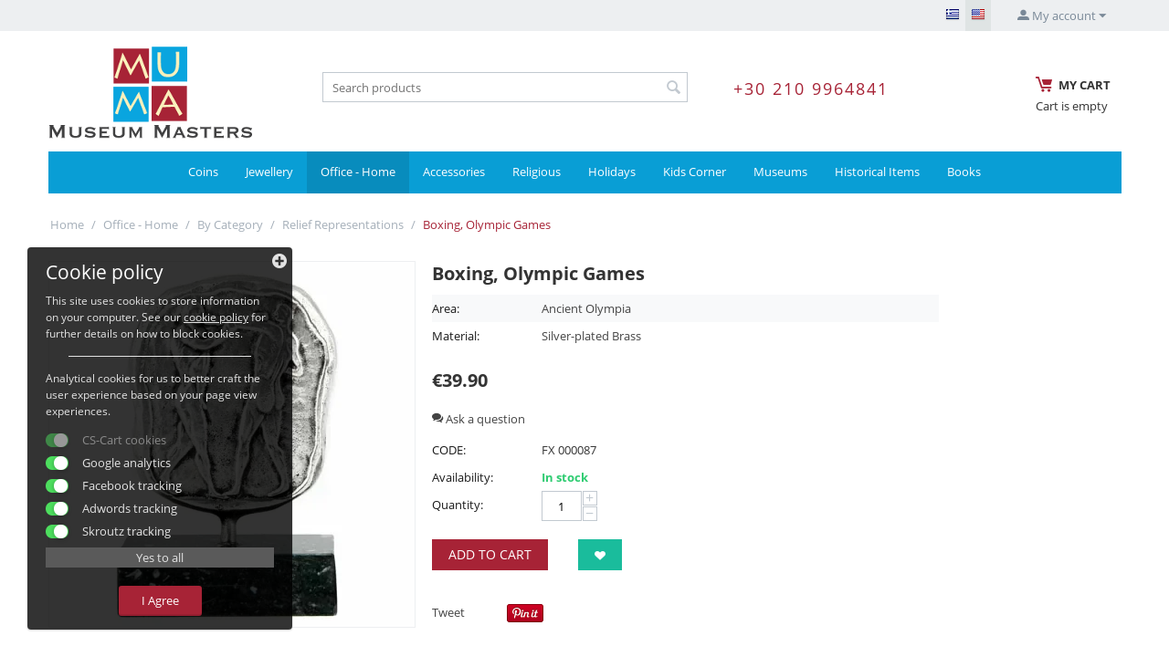

--- FILE ---
content_type: text/html; charset=utf-8
request_url: https://www.museummasters.gr/en/boxing-olympic-games.html
body_size: 26509
content:
<!DOCTYPE html>
<html 
    lang="en"
    dir="ltr"
    class=" "
>
<head>
<title>Boxing, Olympic Games - Relief Representations στο MuseumMasters.gr</title>
<base href="https://www.museummasters.gr/" />
<meta http-equiv="Content-Type" content="text/html; charset=utf-8" data-ca-mode="" />
<meta name="viewport" content="initial-scale=1.0, width=device-width" />
<meta name="description" content="Boxing was one the oldest Olympic sports that was included in the Olympic program in 688 B C Inspired by ancient black-figured vases we created for you a sculpture made of brass coated with silver solution 999° mounted on a greek black marble base with white and grey waters Dimensions 7cm x 10cm x 3 5cm" />

<meta name="keywords" content="muma, museum masters, office-home,  relief  representations, museum art, gifts, copies, museum replicas, handmade, boxing olympic games, silver-plated bronze relief plaque, silver-plated brass relief plaque, marble base, decoration, paperweight, ancient f" />
<meta name="format-detection" content="telephone=no">

	
	

<meta name="twitter:card" content="summary" />
<meta name="twitter:site" content="@https://twitter.com/MuseumMastersgr" />
<meta name="twitter:title" content="Boxing, Olympic Games - Relief Representations στο MuseumMasters.gr" />
<meta name="twitter:description" content="Boxing was one the oldest Olympic sports that was included in the Olympic program in 688 B C Inspired by ancient black-figured vases we created for you a sculpture made of brass coated with silver solution 999° mounted on a greek black marble base with white and grey waters Dimensions 7cm x 10cm x 3 5cm" />
<meta name="twitter:image" content="https://www.museummasters.gr/images/detailed/8/006_ΠΥΓΜΑΧΙΑ.jpg" />

            <meta property="og:title" content="Boxing, Olympic Games - Relief Representations στο MuseumMasters.gr" />
            <meta property="og:url" content="https://www.museummasters.gr/en/boxing-olympic-games.html" />
            <meta property="og:image" content="https://www.museummasters.gr/images/detailed/8/006_ΠΥΓΜΑΧΙΑ.jpg" />
            <meta property="og:image:width" content="700" />
            <meta property="og:image:height" content="700" />
            <meta property="og:site_name" content="MuseumMasters.gr" />
            <meta property="og:type" content="activity" />
    
                                                                                    <link rel="canonical" href="https://www.museummasters.gr/en/boxing-olympic-games.html" />
            
    <link title="Ελληνικά" dir="ltr" type="text/html" rel="alternate" hreflang="x-default" href="https://www.museummasters.gr/boxing-olympic-games.html" />
    <link title="Ελληνικά" dir="ltr" type="text/html" rel="alternate" hreflang="el" href="https://www.museummasters.gr/boxing-olympic-games.html" />
    <link title="English" dir="ltr" type="text/html" rel="alternate" hreflang="en" href="https://www.museummasters.gr/en/boxing-olympic-games.html" />

    <!-- Inline script moved to the bottom of the page -->
    <script async id="socital-script" src="https://plugin.socital.com/static/v1/socital.js" data-socital-user-id="5f91542810ff1947d33559db"></script>
<!-- Google Tag Manager -->

<script>(function(w,d,s,l,i){w[l]=w[l]||[];w[l].push({'gtm.start':

new Date().getTime(),event:'gtm.js'});var f=d.getElementsByTagName(s)[0],

j=d.createElement(s),dl=l!='dataLayer'?'&l='+l:'';j.async=true;j.src=

'https://www.googletagmanager.com/gtm.js?id='+i+dl;f.parentNode.insertBefore(j,f);

})(window,document,'script','dataLayer','GTM-TTVRJ47');</script>

<!-- End Google Tag Manager -->
    <link href="https://www.museummasters.gr/images/logos/0/favicon-museummaster.jpg" rel="shortcut icon" type="image/jpeg" />

<link rel="preload" crossorigin="anonymous" as="font" href="https://www.museummasters.gr/design/themes/responsive/media/fonts/opensans.woff?1768802401" type="font/woff" />
<link type="text/css" rel="stylesheet" href="https://www.museummasters.gr/var/cache/misc/assets/design/themes/bright_theme/css/standalone.f0a6505ad0dc7c54491832fd299ae6e81768377764.css?1768377764" /><script data-no-defer type="text/javascript">
  window.dataLayer = window.dataLayer || [];
  function gtag() { dataLayer.push(arguments); }
  gtag('consent', 'default', {
    'ad_user_data': 'denied',
    'ad_personalization': 'denied',
    'ad_storage': 'denied',
    'analytics_storage': 'denied',                    
    'functionality_storage': 'denied',
    'personalization_storage': 'denied',
    'security_storage': 'denied',
    'wait_for_update': 900
  });
    gtm('consent', 'default', {
    'ad_user_data': 'denied',
    'ad_personalization': 'denied',
    'ad_storage': 'denied',
    'analytics_storage': 'denied',                    
    'functionality_storage': 'denied',
    'personalization_storage': 'denied',
    'security_storage': 'denied',
    'wait_for_update': 900
  });
</script>
<!-- Inline script moved to the bottom of the page -->
<!-- Inline script moved to the bottom of the page -->

<!-- Inline script moved to the bottom of the page -->



<!-- Inline script moved to the bottom of the page -->








<!-- Inline script moved to the bottom of the page -->

<!-- Inline script moved to the bottom of the page -->    <!-- Inline script moved to the bottom of the page -->
<!-- Facebook Pixel Code -->
<!-- Inline script moved to the bottom of the page -->
<noscript>
    <img height="1" width="1" style="display:none" src="https://www.facebook.com/tr?id=4416502381779819&ev=PageView&noscript=1" />
</noscript>
<!-- End Facebook Pixel Code -->
</head>

<body>
            
        <div class="ty-tygh  " data-ca-element="mainContainer" id="tygh_container">

        <div id="ajax_overlay" class="ty-ajax-overlay"></div>
<div id="ajax_loading_box" class="ty-ajax-loading-box"></div>
        <div class="cm-notification-container notification-container">
</div>
        <div class="ty-helper-container "
                    id="tygh_main_container">
                                             
<div class="tygh-top-panel clearfix">
                <div class="container ">
                
            <div class="row">                        <div class="span16  " >
                                    <div class="ty-dropdown-box  ty-float-right">
        <div id="sw_dropdown_181" class="ty-dropdown-box__title cm-combination unlogged">
                                                        <a class="ty-account-info__title" href="https://www.museummasters.gr/en/profiles-update-es/">
                    <span 
        class="ty-icon ty-icon-moon-user"
                                    ></span>
                    <span class="hidden-phone" >My account</span>
                    <span 
        class="ty-icon ty-icon-down-micro ty-account-info__user-arrow"
                                    ></span>
                </a>
            
                        
        </div>
        <div id="dropdown_181" class="cm-popup-box ty-dropdown-box__content hidden">
            
<div id="account_info_181">
        <ul class="ty-account-info">
                                            <li class="ty-account-info__item ty-dropdown-box__item"><a class="ty-account-info__a underlined" href="https://www.museummasters.gr/en/orders-es/" rel="nofollow">Orders</a></li>
                    

<li class="ty-account-info__item ty-dropdown-box__item"><a class="ty-account-info__a" href="https://www.museummasters.gr/en/wishlist-es/" rel="nofollow">Wish list</a></li>    </ul>

            <div class="ty-account-info__orders updates-wrapper track-orders" id="track_orders_block_181">
            <form action="https://www.museummasters.gr/en/" method="POST" class="cm-ajax cm-post cm-ajax-full-render" name="track_order_quick">
                <input type="hidden" name="result_ids" value="track_orders_block_*" />
                <input type="hidden" name="return_url" value="index.php?sl=en&amp;dispatch=products.view&amp;product_id=266" />

                <div class="ty-account-info__orders-txt">Track my order(s)</div>

                <div class="ty-account-info__orders-input ty-control-group ty-input-append">
                    <label for="track_order_item181" class="cm-required hidden">Track my order(s)</label>
                    <input type="text" size="20" class="ty-input-text cm-hint" id="track_order_item181" name="track_data" value="Order ID/E-mail" />
                    <button title="Go" class="ty-btn-go" type="submit"><span 
        class="ty-icon ty-icon-right-dir ty-btn-go__icon"
                                    ></span></button>
<input type="hidden" name="dispatch" value="orders.track_request" />
                                    </div>
            <input type="hidden" name="security_hash" class="cm-no-hide-input" value="13768810cd37d3037619bdee9152f292" /></form>
        <!--track_orders_block_181--></div>
    
    <div class="ty-account-info__buttons buttons-container">
                    <a href="https://www.museummasters.gr/en/login-es/?return_url=index.php%3Fsl%3Den%26dispatch%3Dproducts.view%26product_id%3D266" data-ca-target-id="login_block181" class="cm-dialog-opener cm-dialog-auto-size ty-btn ty-btn__secondary" rel="nofollow">Sign in</a><a href="https://www.museummasters.gr/en/profiles-add-es/" rel="nofollow" class="ty-btn ty-btn__primary">Register</a>
            <div  id="login_block181" class="hidden" title="Sign in">
                <div class="ty-login-popup">
                    

    <div id="popup181_login_popup_form_container">
            <form name="popup181_form" action="https://www.museummasters.gr/en/" method="post" class="cm-ajax cm-ajax-full-render">
                    <input type="hidden" name="result_ids" value="popup181_login_popup_form_container" />
            <input type="hidden" name="login_block_id" value="popup181" />
            <input type="hidden" name="quick_login" value="1" />
        
        <input type="hidden" name="return_url" value="index.php?sl=en&amp;dispatch=products.view&amp;product_id=266" />
        <input type="hidden" name="redirect_url" value="index.php?sl=en&amp;dispatch=products.view&amp;product_id=266" />

        
        <div class="ty-control-group">
            <label for="login_popup181" class="ty-login__filed-label ty-control-group__label cm-required cm-trim cm-email">E-mail</label>
            <input type="text" id="login_popup181" name="user_login" size="30" value="" class="ty-login__input cm-focus" />
        </div>

        <div class="ty-control-group ty-password-forgot">
            <label for="psw_popup181" class="ty-login__filed-label ty-control-group__label ty-password-forgot__label cm-required">Password</label><a href="https://www.museummasters.gr/index.php?dispatch=auth.recover_password" class="ty-password-forgot__a"  tabindex="5">Forgot your password?</a>
            <input type="password" id="psw_popup181" name="password" size="30" value="" class="ty-login__input" maxlength="32" />
        </div>

                    
            <div class="ty-login-reglink ty-center">
                <a class="ty-login-reglink__a" href="https://www.museummasters.gr/en/profiles-add-es/" rel="nofollow">Register for a new account</a>
            </div>
        
                                            <div class="captcha ty-control-group">
                <label for="recaptcha_696e6150381a0" class="cm-required cm-recaptcha ty-captcha__label">Anti-bot validation</label>
                <div id="recaptcha_696e6150381a0" class="cm-recaptcha"></div>
            </div>
            
        
                    <div class="buttons-container clearfix">
                <div class="ty-float-right">
                        
     <button  class="ty-btn__login ty-btn__secondary ty-btn" type="submit" name="dispatch[auth.login]" >Sign in</button>

                </div>
                <div class="ty-login__remember-me">
                    <label for="remember_me_popup181" class="ty-login__remember-me-label"><input class="checkbox" type="checkbox" name="remember_me" id="remember_me_popup181" value="Y" />Remember me</label>
                </div>
            </div>
        
    <input type="hidden" name="security_hash" class="cm-no-hide-input" value="13768810cd37d3037619bdee9152f292" /></form>

    <!--popup181_login_popup_form_container--></div>
                </div>
            </div>
            </div>
<!--account_info_181--></div>

        </div>
    </div><div class=" ty-float-right">
                <div id="languages_58">
                <div class="ty-select-wrapper ty-languages">
                            <a href="index.php?dispatch=products.view&amp;product_id=266&amp;sl=el" title="Change language" class="ty-languages__item ty-languages__icon-link"><span 
        class="ty-icon ty-flag ty-flag-gr"
                                    ></span></a>
                            <a href="index.php?dispatch=products.view&amp;product_id=266&amp;sl=en" title="Change language" class="ty-languages__item ty-languages__icon-link ty-languages__active"><span 
        class="ty-icon ty-flag ty-flag-us"
                                    ></span></a>
                    </div>
    <!--languages_58--></div>

                    </div>
                            </div>
        </div>    
        </div>
    

</div>

<div class="tygh-header clearfix">
                <div class="container ">
                
            <div class="row">                        <div class="span4  " >
                                    <div class="ty-logo-container">
    
            <a href="https://www.museummasters.gr/en/" title="">
        <img class="ty-pict  ty-logo-container__image   cm-image" width="223" height="102" alt="" title="" id="det_img_1027643022" src="https://www.museummasters.gr/images/logos/0/233x102_x33r-8e.png" />

    
            </a>
    </div>
                            </div>
                
                                    <div class="span12  top-grid" >
                                    <div class="row">                        <div class="span12  " >
                                    <div class="row">                        <div class="span6  search-block-grid" >
                                    <div class="ty-search-block">
    <form action="https://www.museummasters.gr/en/" name="search_form" method="get">
        <input type="hidden" name="match" value="all" />
        <input type="hidden" name="subcats" value="Y" />
        <input type="hidden" name="pcode_from_q" value="Y" />
        <input type="hidden" name="pshort" value="Y" />
        <input type="hidden" name="pfull" value="Y" />
        <input type="hidden" name="pname" value="Y" />
        <input type="hidden" name="pkeywords" value="Y" />
        <input type="hidden" name="search_performed" value="Y" />

        

        <input type="text" name="q" value="" id="search_input" title="Search products" class="ty-search-block__input cm-hint" /><button title="Search" class="ty-search-magnifier" type="submit"><span 
        class="ty-icon ty-icon-search"
                                    ></span></button>
<input type="hidden" name="dispatch" value="products.search" />

        
    <input type="hidden" name="security_hash" class="cm-no-hide-input" value="13768810cd37d3037619bdee9152f292" /></form>
</div>
                            </div>
                
                                    <div class="span3  call-us" >
                                    <div class="ty-wysiwyg-content"  data-ca-live-editor-object-id="0" data-ca-live-editor-object-type=""><p><a href="tel:+30 210 9964841">+30 210 9964841</a></p></div>
                            </div>
                
                                    <div class="span3  cart-content-grid" >
                                    <div class=" ty-float-right">
                    <div class="ty-dropdown-box" id="cart_status_188">
        <div id="sw_dropdown_188" class="ty-dropdown-box__title cm-combination">
        <a href="https://www.museummasters.gr/en/cart-es/">
                        
            <span class="ty-minicart-title empty-cart ty-hand">
             <span 
        class="ty-icon ty-icon-moon-commerce ty-minicart__icon empty"
                                    ></span>
                <span class="ty-block ty-minicart-title__header ty-uppercase">My cart</span>
                           
                <span class="ty-block">
                                    Cart is empty
                                </span>
            </span>
            
        </a>
        </div>
        <div id="dropdown_188" class="cm-popup-box ty-dropdown-box__content ty-dropdown-box__content--cart hidden">
                            <div class="cm-cart-content cm-cart-content-thumb cm-cart-content-delete">
                        <div class="ty-cart-items">
                                                            <div class="ty-cart-items__empty ty-center">Cart is empty</div>
                                                    </div>

                                                <div class="cm-cart-buttons ty-cart-content__buttons buttons-container hidden">
                            <div class="ty-float-left">
                                <a href="https://www.museummasters.gr/en/cart-es/" rel="nofollow" class="ty-btn ty-btn__secondary">View cart</a>
                            </div>
                                                        <div class="ty-float-right">
                                            
 
    <a href="https://www.museummasters.gr/en/checkout-es/"  class="ty-btn ty-btn__primary " >Checkout</a>
                            </div>
                                                    </div>
                        
                </div>
            
        </div>
    <!--cart_status_188--></div>


                    </div>
                            </div>
        </div>
                            </div>
        </div>
                            </div>
        </div>        
            <div class="row">                        <div class="span16  top-menu-grid" >
                                    <ul class="ty-menu__items cm-responsive-menu">
                    <li class="ty-menu__item ty-menu__menu-btn visible-phone cm-responsive-menu-toggle-main">
                <a class="ty-menu__item-link">
                    <span 
        class="ty-icon ty-icon-short-list"
                                    ></span>
                    <span>Menu</span>
                </a>
            </li>

                                            
                        <li class="ty-menu__item cm-menu-item-responsive ">
                                            <a class="ty-menu__item-toggle visible-phone cm-responsive-menu-toggle">
                            <span 
        class="ty-icon ty-icon-down-open ty-menu__icon-open"
                                    ></span>
                            <span 
        class="ty-icon ty-icon-up-open ty-menu__icon-hide"
                                    ></span>
                        </a>
                                        <a  href="https://www.museummasters.gr/en/coins/" class="ty-menu__item-link" >
                        Coins
                    </a>
                
                                            <div class="ty-menu__submenu" id="topmenu_63_6c0ae2da39850539e62d5b32f115492d">
                                                            <ul class="ty-menu__submenu-items cm-responsive-menu-submenu">
                                                                            <li class="ty-top-mine__submenu-col">
                                                                                        <div class="ty-menu__submenu-item-header">
                                                <a href="https://www.museummasters.gr/en/coins/by-category/" class="ty-menu__submenu-link" >By Category</a>
                                            </div>
                                                                                            <a class="ty-menu__item-toggle visible-phone cm-responsive-menu-toggle">
                                                    <span 
        class="ty-icon ty-icon-down-open ty-menu__icon-open"
                                    ></span>
                                                    <span 
        class="ty-icon ty-icon-up-open ty-menu__icon-hide"
                                    ></span>
                                                </a>
                                                                                        <div class="ty-menu__submenu">
                                                <ul class="ty-menu__submenu-list cm-responsive-menu-submenu">
                                                                                                                                                                                                                                                                                            <li class="ty-menu__submenu-item">
                                                                <a href="https://www.museummasters.gr/en/coins/by-category/hellenic-greek/"                                                                        class="ty-menu__submenu-link" >Hellenic (Greek)</a>
                                                            </li>
                                                                                                                                                                                <li class="ty-menu__submenu-item">
                                                                <a href="https://www.museummasters.gr/en/coins/by-category/contemporary-coins-collection/"                                                                        class="ty-menu__submenu-link" >Contemporary Coins Collection</a>
                                                            </li>
                                                                                                                                                                        
                                                                                                    </ul>
                                            </div>
                                        </li>
                                                                                                        </ul>
                            
                        </div>
                    
                            </li>
                                            
                        <li class="ty-menu__item cm-menu-item-responsive ">
                                            <a class="ty-menu__item-toggle visible-phone cm-responsive-menu-toggle">
                            <span 
        class="ty-icon ty-icon-down-open ty-menu__icon-open"
                                    ></span>
                            <span 
        class="ty-icon ty-icon-up-open ty-menu__icon-hide"
                                    ></span>
                        </a>
                                        <a  href="https://www.museummasters.gr/en/jewellery/" class="ty-menu__item-link" >
                        Jewellery
                    </a>
                
                                            <div class="ty-menu__submenu" id="topmenu_63_4698f8832000e0b2c0a8bcc8ce395ed0">
                                                            <ul class="ty-menu__submenu-items cm-responsive-menu-submenu">
                                                                            <li class="ty-top-mine__submenu-col">
                                                                                        <div class="ty-menu__submenu-item-header">
                                                <a href="https://www.museummasters.gr/en/jewellery/by-category-en/" class="ty-menu__submenu-link" >By Category</a>
                                            </div>
                                                                                            <a class="ty-menu__item-toggle visible-phone cm-responsive-menu-toggle">
                                                    <span 
        class="ty-icon ty-icon-down-open ty-menu__icon-open"
                                    ></span>
                                                    <span 
        class="ty-icon ty-icon-up-open ty-menu__icon-hide"
                                    ></span>
                                                </a>
                                                                                        <div class="ty-menu__submenu">
                                                <ul class="ty-menu__submenu-list cm-responsive-menu-submenu">
                                                                                                                                                                                                                                                                                            <li class="ty-menu__submenu-item">
                                                                <a href="https://www.museummasters.gr/en/jewellery/by-category-en/bracelets/"                                                                        class="ty-menu__submenu-link" >Bracelets</a>
                                                            </li>
                                                                                                                                                                                <li class="ty-menu__submenu-item">
                                                                <a href="https://www.museummasters.gr/en/jewellery/by-category-en/rings/"                                                                        class="ty-menu__submenu-link" >Rings</a>
                                                            </li>
                                                                                                                                                                                <li class="ty-menu__submenu-item">
                                                                <a href="https://www.museummasters.gr/en/jewellery/by-category-en/pendants/"                                                                        class="ty-menu__submenu-link" >Pendants</a>
                                                            </li>
                                                                                                                                                                                <li class="ty-menu__submenu-item">
                                                                <a href="https://www.museummasters.gr/en/jewellery/by-category-en/earrings/"                                                                        class="ty-menu__submenu-link" >Earrings</a>
                                                            </li>
                                                                                                                                                                                <li class="ty-menu__submenu-item">
                                                                <a href="https://www.museummasters.gr/en/jewellery/by-category-en/brooches/"                                                                        class="ty-menu__submenu-link" >Brooches</a>
                                                            </li>
                                                                                                                                                                                <li class="ty-menu__submenu-item">
                                                                <a href="https://www.museummasters.gr/en/jewellery/by-category-en/cufflinks/"                                                                        class="ty-menu__submenu-link" >Cufflinks</a>
                                                            </li>
                                                                                                                                                                        
                                                                                                    </ul>
                                            </div>
                                        </li>
                                                                                                        </ul>
                            
                        </div>
                    
                            </li>
                                            
                        <li class="ty-menu__item cm-menu-item-responsive  ty-menu__item-active">
                                            <a class="ty-menu__item-toggle visible-phone cm-responsive-menu-toggle">
                            <span 
        class="ty-icon ty-icon-down-open ty-menu__icon-open"
                                    ></span>
                            <span 
        class="ty-icon ty-icon-up-open ty-menu__icon-hide"
                                    ></span>
                        </a>
                                        <a  href="https://www.museummasters.gr/en/office-home/" class="ty-menu__item-link" >
                        Office - Home
                    </a>
                
                                            <div class="ty-menu__submenu" id="topmenu_63_9f7f775d3f8f91b4c7a8320e4363835d">
                                                            <ul class="ty-menu__submenu-items cm-responsive-menu-submenu">
                                                                            <li class="ty-top-mine__submenu-col">
                                                                                        <div class="ty-menu__submenu-item-header ty-menu__submenu-item-header-active">
                                                <a href="https://www.museummasters.gr/en/office-home/by-category-en-2/" class="ty-menu__submenu-link" >By Category</a>
                                            </div>
                                                                                            <a class="ty-menu__item-toggle visible-phone cm-responsive-menu-toggle">
                                                    <span 
        class="ty-icon ty-icon-down-open ty-menu__icon-open"
                                    ></span>
                                                    <span 
        class="ty-icon ty-icon-up-open ty-menu__icon-hide"
                                    ></span>
                                                </a>
                                                                                        <div class="ty-menu__submenu">
                                                <ul class="ty-menu__submenu-list cm-responsive-menu-submenu">
                                                                                                                                                                                                                                                                                            <li class="ty-menu__submenu-item">
                                                                <a href="https://www.museummasters.gr/en/office-home/by-category-en-2/ashtrays/"                                                                        class="ty-menu__submenu-link" >Ashtrays</a>
                                                            </li>
                                                                                                                                                                                <li class="ty-menu__submenu-item">
                                                                <a href="https://www.museummasters.gr/en/office-home/by-category-en-2/frames/"                                                                        class="ty-menu__submenu-link" >Frames</a>
                                                            </li>
                                                                                                                                                                                <li class="ty-menu__submenu-item">
                                                                <a href="https://www.museummasters.gr/en/office-home/by-category-en-2/candlesticks/"                                                                        class="ty-menu__submenu-link" >Candlesticks</a>
                                                            </li>
                                                                                                                                                                                <li class="ty-menu__submenu-item">
                                                                <a href="https://www.museummasters.gr/en/office-home/by-category-en-2/bowls/"                                                                        class="ty-menu__submenu-link" >Bowls</a>
                                                            </li>
                                                                                                                                                                                <li class="ty-menu__submenu-item">
                                                                <a href="https://www.museummasters.gr/en/office-home/by-category-en-2/clocks/"                                                                        class="ty-menu__submenu-link" >Clocks</a>
                                                            </li>
                                                                                                                                                                                <li class="ty-menu__submenu-item">
                                                                <a href="https://www.museummasters.gr/en/office-home/by-category-en-2/figurines/"                                                                        class="ty-menu__submenu-link" >Figurines</a>
                                                            </li>
                                                                                                                                                                            <li class="ty-menu__submenu-item ty-menu__submenu-alt-link">
                                                                <a href="https://www.museummasters.gr/en/office-home/by-category-en-2/"
                                                                   class="ty-menu__submenu-link" >View more <i class="text-arrow">&rarr;</i></a>
                                                            </li>
                                                                                                                
                                                                                                    </ul>
                                            </div>
                                        </li>
                                                                                                        </ul>
                            
                        </div>
                    
                            </li>
                                            
                        <li class="ty-menu__item cm-menu-item-responsive ">
                                            <a class="ty-menu__item-toggle visible-phone cm-responsive-menu-toggle">
                            <span 
        class="ty-icon ty-icon-down-open ty-menu__icon-open"
                                    ></span>
                            <span 
        class="ty-icon ty-icon-up-open ty-menu__icon-hide"
                                    ></span>
                        </a>
                                        <a  href="https://www.museummasters.gr/en/accessories/" class="ty-menu__item-link" >
                        Accessories
                    </a>
                
                                            <div class="ty-menu__submenu" id="topmenu_63_b878a92104321908886a4ce321adf3cd">
                                                            <ul class="ty-menu__submenu-items cm-responsive-menu-submenu">
                                                                            <li class="ty-top-mine__submenu-col">
                                                                                        <div class="ty-menu__submenu-item-header">
                                                <a href="https://www.museummasters.gr/en/accessories/by-category-en-3/" class="ty-menu__submenu-link" >By Category</a>
                                            </div>
                                                                                            <a class="ty-menu__item-toggle visible-phone cm-responsive-menu-toggle">
                                                    <span 
        class="ty-icon ty-icon-down-open ty-menu__icon-open"
                                    ></span>
                                                    <span 
        class="ty-icon ty-icon-up-open ty-menu__icon-hide"
                                    ></span>
                                                </a>
                                                                                        <div class="ty-menu__submenu">
                                                <ul class="ty-menu__submenu-list cm-responsive-menu-submenu">
                                                                                                                                                                                                                                                                                            <li class="ty-menu__submenu-item">
                                                                <a href="https://www.museummasters.gr/en/accessories/by-category-en-3/bookmarks/"                                                                        class="ty-menu__submenu-link" >Bookmarks</a>
                                                            </li>
                                                                                                                                                                                <li class="ty-menu__submenu-item">
                                                                <a href="https://www.museummasters.gr/en/accessories/by-category-en-3/letter-openers/"                                                                        class="ty-menu__submenu-link" >Letter Openers</a>
                                                            </li>
                                                                                                                                                                                <li class="ty-menu__submenu-item">
                                                                <a href="https://www.museummasters.gr/en/accessories/by-category-en-3/paper-weights/"                                                                        class="ty-menu__submenu-link" >Paper-weights</a>
                                                            </li>
                                                                                                                                                                                <li class="ty-menu__submenu-item">
                                                                <a href="https://www.museummasters.gr/en/accessories/by-category-en-3/porcelain/"                                                                        class="ty-menu__submenu-link" >Porcelain</a>
                                                            </li>
                                                                                                                                                                                <li class="ty-menu__submenu-item">
                                                                <a href="https://www.museummasters.gr/en/accessories/by-category-en-3/key-rings/"                                                                        class="ty-menu__submenu-link" >Key-rings</a>
                                                            </li>
                                                                                                                                                                                <li class="ty-menu__submenu-item">
                                                                <a href="https://www.museummasters.gr/en/accessories/by-category-en-3/magnifying-lenses/"                                                                        class="ty-menu__submenu-link" >Magnifying Lenses</a>
                                                            </li>
                                                                                                                                                                            <li class="ty-menu__submenu-item ty-menu__submenu-alt-link">
                                                                <a href="https://www.museummasters.gr/en/accessories/by-category-en-3/"
                                                                   class="ty-menu__submenu-link" >View more <i class="text-arrow">&rarr;</i></a>
                                                            </li>
                                                                                                                
                                                                                                    </ul>
                                            </div>
                                        </li>
                                                                                                        </ul>
                            
                        </div>
                    
                            </li>
                                            
                        <li class="ty-menu__item cm-menu-item-responsive ">
                                            <a class="ty-menu__item-toggle visible-phone cm-responsive-menu-toggle">
                            <span 
        class="ty-icon ty-icon-down-open ty-menu__icon-open"
                                    ></span>
                            <span 
        class="ty-icon ty-icon-up-open ty-menu__icon-hide"
                                    ></span>
                        </a>
                                        <a  href="https://www.museummasters.gr/en/religious/" class="ty-menu__item-link" >
                        Religious
                    </a>
                
                                            <div class="ty-menu__submenu" id="topmenu_63_45f804852df6b80110a4e2a84b1ab17b">
                                                            <ul class="ty-menu__submenu-items cm-responsive-menu-submenu">
                                                                            <li class="ty-top-mine__submenu-col">
                                                                                        <div class="ty-menu__submenu-item-header">
                                                <a href="https://www.museummasters.gr/en/religious/by-category-en-5/" class="ty-menu__submenu-link" >By Category</a>
                                            </div>
                                                                                            <a class="ty-menu__item-toggle visible-phone cm-responsive-menu-toggle">
                                                    <span 
        class="ty-icon ty-icon-down-open ty-menu__icon-open"
                                    ></span>
                                                    <span 
        class="ty-icon ty-icon-up-open ty-menu__icon-hide"
                                    ></span>
                                                </a>
                                                                                        <div class="ty-menu__submenu">
                                                <ul class="ty-menu__submenu-list cm-responsive-menu-submenu">
                                                                                                                                                                                                                                                                                            <li class="ty-menu__submenu-item">
                                                                <a href="https://www.museummasters.gr/en/religious/by-category-en-5/icons/"                                                                        class="ty-menu__submenu-link" >Icons</a>
                                                            </li>
                                                                                                                                                                                <li class="ty-menu__submenu-item">
                                                                <a href="https://www.museummasters.gr/en/religious/by-category-en-5/crosses/"                                                                        class="ty-menu__submenu-link" >Crosses</a>
                                                            </li>
                                                                                                                                                                                <li class="ty-menu__submenu-item">
                                                                <a href="https://www.museummasters.gr/en/religious/by-category-en-5/utensils/"                                                                        class="ty-menu__submenu-link" >Utensils</a>
                                                            </li>
                                                                                                                                                                                <li class="ty-menu__submenu-item">
                                                                <a href="https://www.museummasters.gr/en/religious/by-category-en-5/representations/"                                                                        class="ty-menu__submenu-link" >Representations</a>
                                                            </li>
                                                                                                                                                                        
                                                                                                    </ul>
                                            </div>
                                        </li>
                                                                                                        </ul>
                            
                        </div>
                    
                            </li>
                                            
                        <li class="ty-menu__item cm-menu-item-responsive ">
                                            <a class="ty-menu__item-toggle visible-phone cm-responsive-menu-toggle">
                            <span 
        class="ty-icon ty-icon-down-open ty-menu__icon-open"
                                    ></span>
                            <span 
        class="ty-icon ty-icon-up-open ty-menu__icon-hide"
                                    ></span>
                        </a>
                                        <a  href="https://www.museummasters.gr/en/holidays/" class="ty-menu__item-link" >
                        Holidays
                    </a>
                
                                            <div class="ty-menu__submenu" id="topmenu_63_8c8dfa1b42d0405c760c2f140639f731">
                                                            <ul class="ty-menu__submenu-items cm-responsive-menu-submenu">
                                                                            <li class="ty-top-mine__submenu-col">
                                                                                        <div class="ty-menu__submenu-item-header">
                                                <a href="https://www.museummasters.gr/en/holidays/by-category-en-7/" class="ty-menu__submenu-link" >By Category</a>
                                            </div>
                                                                                            <a class="ty-menu__item-toggle visible-phone cm-responsive-menu-toggle">
                                                    <span 
        class="ty-icon ty-icon-down-open ty-menu__icon-open"
                                    ></span>
                                                    <span 
        class="ty-icon ty-icon-up-open ty-menu__icon-hide"
                                    ></span>
                                                </a>
                                                                                        <div class="ty-menu__submenu">
                                                <ul class="ty-menu__submenu-list cm-responsive-menu-submenu">
                                                                                                                                                                                                                                                                                            <li class="ty-menu__submenu-item">
                                                                <a href="https://www.museummasters.gr/en/holidays/by-category-en-7/charms/"                                                                        class="ty-menu__submenu-link" >Charms</a>
                                                            </li>
                                                                                                                                                                                <li class="ty-menu__submenu-item">
                                                                <a href="https://www.museummasters.gr/en/holidays/by-category-en-7/fathers-day/"                                                                        class="ty-menu__submenu-link" >Father&#039;s Day</a>
                                                            </li>
                                                                                                                                                                                <li class="ty-menu__submenu-item">
                                                                <a href="https://www.museummasters.gr/en/holidays/by-category-en-7/mothers-day/"                                                                        class="ty-menu__submenu-link" >Mother&#039;s Day</a>
                                                            </li>
                                                                                                                                                                                <li class="ty-menu__submenu-item">
                                                                <a href="https://www.museummasters.gr/en/holidays/by-category-en-7/valentines-day/"                                                                        class="ty-menu__submenu-link" >Valentine&#039;s Day</a>
                                                            </li>
                                                                                                                                                                                <li class="ty-menu__submenu-item">
                                                                <a href="https://www.museummasters.gr/en/holidays/by-category-en-7/easter/"                                                                        class="ty-menu__submenu-link" >Easter</a>
                                                            </li>
                                                                                                                                                                                <li class="ty-menu__submenu-item">
                                                                <a href="https://www.museummasters.gr/en/holidays/by-category-en-7/sts.-constantine-and-helen/"                                                                        class="ty-menu__submenu-link" >Sts. Constantine and Helen</a>
                                                            </li>
                                                                                                                                                                            <li class="ty-menu__submenu-item ty-menu__submenu-alt-link">
                                                                <a href="https://www.museummasters.gr/en/holidays/by-category-en-7/"
                                                                   class="ty-menu__submenu-link" >View more <i class="text-arrow">&rarr;</i></a>
                                                            </li>
                                                                                                                
                                                                                                    </ul>
                                            </div>
                                        </li>
                                                                                                        </ul>
                            
                        </div>
                    
                            </li>
                                            
                        <li class="ty-menu__item cm-menu-item-responsive ">
                                            <a class="ty-menu__item-toggle visible-phone cm-responsive-menu-toggle">
                            <span 
        class="ty-icon ty-icon-down-open ty-menu__icon-open"
                                    ></span>
                            <span 
        class="ty-icon ty-icon-up-open ty-menu__icon-hide"
                                    ></span>
                        </a>
                                        <a  href="https://www.museummasters.gr/en/kids-corner/" class="ty-menu__item-link" >
                        Kids Corner
                    </a>
                
                                            <div class="ty-menu__submenu" id="topmenu_63_9d2846e3a26528274b921b299b1deebf">
                                                            <ul class="ty-menu__submenu-items cm-responsive-menu-submenu">
                                                                            <li class="ty-top-mine__submenu-col">
                                                                                        <div class="ty-menu__submenu-item-header">
                                                <a href="https://www.museummasters.gr/en/kids-corner/by-category-en-10/" class="ty-menu__submenu-link" >By Category</a>
                                            </div>
                                                                                            <a class="ty-menu__item-toggle visible-phone cm-responsive-menu-toggle">
                                                    <span 
        class="ty-icon ty-icon-down-open ty-menu__icon-open"
                                    ></span>
                                                    <span 
        class="ty-icon ty-icon-up-open ty-menu__icon-hide"
                                    ></span>
                                                </a>
                                                                                        <div class="ty-menu__submenu">
                                                <ul class="ty-menu__submenu-list cm-responsive-menu-submenu">
                                                                                                                                                                                                                                                                                            <li class="ty-menu__submenu-item">
                                                                <a href="https://www.museummasters.gr/en/kids-corner/by-category-en-10/baby-rattles/"                                                                        class="ty-menu__submenu-link" >Baby Rattles</a>
                                                            </li>
                                                                                                                                                                                <li class="ty-menu__submenu-item">
                                                                <a href="https://www.museummasters.gr/en/kids-corner/by-category-en-10/toys/"                                                                        class="ty-menu__submenu-link" >Toys</a>
                                                            </li>
                                                                                                                                                                                <li class="ty-menu__submenu-item">
                                                                <a href="https://www.museummasters.gr/en/kids-corner/by-category-en-10/kids-jewellery/"                                                                        class="ty-menu__submenu-link" >Kid&#039;s jewellery</a>
                                                            </li>
                                                                                                                                                                                <li class="ty-menu__submenu-item">
                                                                <a href="https://www.museummasters.gr/en/kids-corner/by-category-en-10/boxes/"                                                                        class="ty-menu__submenu-link" >Boxes</a>
                                                            </li>
                                                                                                                                                                        
                                                                                                    </ul>
                                            </div>
                                        </li>
                                                                            <li class="ty-top-mine__submenu-col">
                                                                                        <div class="ty-menu__submenu-item-header">
                                                <a href="https://www.museummasters.gr/en/kids-corner/category-320/" class="ty-menu__submenu-link" >More &amp; Distinct</a>
                                            </div>
                                                                                            <a class="ty-menu__item-toggle visible-phone cm-responsive-menu-toggle">
                                                    <span 
        class="ty-icon ty-icon-down-open ty-menu__icon-open"
                                    ></span>
                                                    <span 
        class="ty-icon ty-icon-up-open ty-menu__icon-hide"
                                    ></span>
                                                </a>
                                                                                        <div class="ty-menu__submenu">
                                                <ul class="ty-menu__submenu-list cm-responsive-menu-submenu">
                                                                                                                                                                                                                                                                                            <li class="ty-menu__submenu-item">
                                                                <a href="https://www.museummasters.gr/en/kids-corner/category-320/memorabilia/"                                                                        class="ty-menu__submenu-link" >Memorabilia</a>
                                                            </li>
                                                                                                                                                                        
                                                                                                    </ul>
                                            </div>
                                        </li>
                                                                                                        </ul>
                            
                        </div>
                    
                            </li>
                                            
                        <li class="ty-menu__item cm-menu-item-responsive ">
                                            <a class="ty-menu__item-toggle visible-phone cm-responsive-menu-toggle">
                            <span 
        class="ty-icon ty-icon-down-open ty-menu__icon-open"
                                    ></span>
                            <span 
        class="ty-icon ty-icon-up-open ty-menu__icon-hide"
                                    ></span>
                        </a>
                                        <a  href="https://www.museummasters.gr/en/museums/" class="ty-menu__item-link" >
                        Museums
                    </a>
                
                                            <div class="ty-menu__submenu" id="topmenu_63_1316f014c4afafc21f7da1fda8709f60">
                                                            <ul class="ty-menu__submenu-items cm-responsive-menu-submenu">
                                                                            <li class="ty-top-mine__submenu-col">
                                                                                        <div class="ty-menu__submenu-item-header">
                                                <a href="https://www.museummasters.gr/en/museums/by-category/" class="ty-menu__submenu-link" >By Category</a>
                                            </div>
                                                                                            <a class="ty-menu__item-toggle visible-phone cm-responsive-menu-toggle">
                                                    <span 
        class="ty-icon ty-icon-down-open ty-menu__icon-open"
                                    ></span>
                                                    <span 
        class="ty-icon ty-icon-up-open ty-menu__icon-hide"
                                    ></span>
                                                </a>
                                                                                        <div class="ty-menu__submenu">
                                                <ul class="ty-menu__submenu-list cm-responsive-menu-submenu">
                                                                                                                                                                                                                                                                                            <li class="ty-menu__submenu-item">
                                                                <a href="https://www.museummasters.gr/en/museums/by-category/historical-archives-museum-of-hydra-hydra-island-greece/"                                                                        class="ty-menu__submenu-link" >Historical Archives Museum of Hydra</a>
                                                            </li>
                                                                                                                                                                                <li class="ty-menu__submenu-item">
                                                                <a href="https://www.museummasters.gr/en/museums/by-category/the-nautical-and-sponge-museum-of-nea-koutali-lemnos/"                                                                        class="ty-menu__submenu-link" >Museum of Maritime Tradition and Sponge fishing of New Koutali, Lemnos</a>
                                                            </li>
                                                                                                                                                                                <li class="ty-menu__submenu-item">
                                                                <a href="https://www.museummasters.gr/en/museums/by-category/ancient-olympia-museum/"                                                                        class="ty-menu__submenu-link" >Ancient Olympia, Peloponnese, Greece</a>
                                                            </li>
                                                                                                                                                                        
                                                                                                    </ul>
                                            </div>
                                        </li>
                                                                                                        </ul>
                            
                        </div>
                    
                            </li>
                                            
                        <li class="ty-menu__item cm-menu-item-responsive ">
                                            <a class="ty-menu__item-toggle visible-phone cm-responsive-menu-toggle">
                            <span 
        class="ty-icon ty-icon-down-open ty-menu__icon-open"
                                    ></span>
                            <span 
        class="ty-icon ty-icon-up-open ty-menu__icon-hide"
                                    ></span>
                        </a>
                                        <a  href="https://www.museummasters.gr/en/historical-items/" class="ty-menu__item-link" >
                        Historical Items
                    </a>
                
                                            <div class="ty-menu__submenu" id="topmenu_63_babfb3dffb3969cfe7aa26efeca12f9b">
                                                            <ul class="ty-menu__submenu-items cm-responsive-menu-submenu">
                                                                            <li class="ty-top-mine__submenu-col">
                                                                                        <div class="ty-menu__submenu-item-header">
                                                <a href="https://www.museummasters.gr/en/historical-items/by-category-en-6/" class="ty-menu__submenu-link" >By Category</a>
                                            </div>
                                                                                            <a class="ty-menu__item-toggle visible-phone cm-responsive-menu-toggle">
                                                    <span 
        class="ty-icon ty-icon-down-open ty-menu__icon-open"
                                    ></span>
                                                    <span 
        class="ty-icon ty-icon-up-open ty-menu__icon-hide"
                                    ></span>
                                                </a>
                                                                                        <div class="ty-menu__submenu">
                                                <ul class="ty-menu__submenu-list cm-responsive-menu-submenu">
                                                                                                                                                                                                                                                                                            <li class="ty-menu__submenu-item">
                                                                <a href="https://www.museummasters.gr/en/historical-items/by-category-en-6/spears/"                                                                        class="ty-menu__submenu-link" >Spears</a>
                                                            </li>
                                                                                                                                                                                <li class="ty-menu__submenu-item">
                                                                <a href="https://www.museummasters.gr/en/historical-items/by-category-en-6/helmets/"                                                                        class="ty-menu__submenu-link" >Helmets</a>
                                                            </li>
                                                                                                                                                                                <li class="ty-menu__submenu-item">
                                                                <a href="https://www.museummasters.gr/en/historical-items/by-category-en-6/weapons/"                                                                        class="ty-menu__submenu-link" >Weapons</a>
                                                            </li>
                                                                                                                                                                                <li class="ty-menu__submenu-item">
                                                                <a href="https://www.museummasters.gr/en/historical-items/by-category-en-6/busts/"                                                                        class="ty-menu__submenu-link" >Busts</a>
                                                            </li>
                                                                                                                                                                                <li class="ty-menu__submenu-item">
                                                                <a href="https://www.museummasters.gr/en/historical-items/by-category-en-6/1821-en/"                                                                        class="ty-menu__submenu-link" >1821</a>
                                                            </li>
                                                                                                                                                                                <li class="ty-menu__submenu-item">
                                                                <a href="https://www.museummasters.gr/en/historical-items/by-category-en-6/strigil-stleggis/"                                                                        class="ty-menu__submenu-link" >Strigil (Stleggis)</a>
                                                            </li>
                                                                                                                                                                        
                                                                                                    </ul>
                                            </div>
                                        </li>
                                                                                                        </ul>
                            
                        </div>
                    
                            </li>
                                            
                        <li class="ty-menu__item cm-menu-item-responsive ">
                                            <a class="ty-menu__item-toggle visible-phone cm-responsive-menu-toggle">
                            <span 
        class="ty-icon ty-icon-down-open ty-menu__icon-open"
                                    ></span>
                            <span 
        class="ty-icon ty-icon-up-open ty-menu__icon-hide"
                                    ></span>
                        </a>
                                        <a  href="https://www.museummasters.gr/en/books-en/" class="ty-menu__item-link" >
                        Books
                    </a>
                
                                            <div class="ty-menu__submenu" id="topmenu_63_840b88af9bef5ce435022bade1f39f6c">
                                                            <ul class="ty-menu__submenu-items cm-responsive-menu-submenu">
                                                                            <li class="ty-top-mine__submenu-col">
                                                                                        <div class="ty-menu__submenu-item-header">
                                                <a href="https://www.museummasters.gr/en/books-en/by-category-en-8/" class="ty-menu__submenu-link" >By Category</a>
                                            </div>
                                                                                            <a class="ty-menu__item-toggle visible-phone cm-responsive-menu-toggle">
                                                    <span 
        class="ty-icon ty-icon-down-open ty-menu__icon-open"
                                    ></span>
                                                    <span 
        class="ty-icon ty-icon-up-open ty-menu__icon-hide"
                                    ></span>
                                                </a>
                                                                                        <div class="ty-menu__submenu">
                                                <ul class="ty-menu__submenu-list cm-responsive-menu-submenu">
                                                                                                                                                                                                                                                                                            <li class="ty-menu__submenu-item">
                                                                <a href="https://www.museummasters.gr/en/books-en/by-category-en-8/antiquity/"                                                                        class="ty-menu__submenu-link" >Antiquity</a>
                                                            </li>
                                                                                                                                                                                <li class="ty-menu__submenu-item">
                                                                <a href="https://www.museummasters.gr/en/books-en/by-category-en-8/museums-en/"                                                                        class="ty-menu__submenu-link" >Museums</a>
                                                            </li>
                                                                                                                                                                        
                                                                                                    </ul>
                                            </div>
                                        </li>
                                                                                                        </ul>
                            
                        </div>
                    
                            </li>
        
        
    </ul>
                            </div>
        </div>    
        </div>
    

</div>

    <div class="tygh-content clearfix">
                    <div class="container ">
                
            <div class="row">                        <div class="span16  " >
                                    <div id="breadcrumbs_10">

    <div class="ty-breadcrumbs clearfix">
        <a href="https://www.museummasters.gr/en/" class="ty-breadcrumbs__a">Home</a><span class="ty-breadcrumbs__slash">/</span><a href="https://www.museummasters.gr/en/office-home/" class="ty-breadcrumbs__a">Office - Home</a><span class="ty-breadcrumbs__slash">/</span><a href="https://www.museummasters.gr/en/office-home/by-category-en-2/" class="ty-breadcrumbs__a">By Category</a><span class="ty-breadcrumbs__slash">/</span><a href="https://www.museummasters.gr/en/office-home/by-category-en-2/relief-representations/" class="ty-breadcrumbs__a">Relief Representations</a><span class="ty-breadcrumbs__slash">/</span><span class="ty-breadcrumbs__current"><bdi>Boxing, Olympic Games</bdi></span>    </div>
<!--breadcrumbs_10--></div>
                            </div>
        </div>        
            <div class="row">                        <div class="span16  " >
                                    <!-- Inline script moved to the bottom of the page -->

<div class="ty-product-block ty-product-detail">
    <div class="ty-product-block__wrapper clearfix">
                                    
    
    


























            <div class="ty-product-block__img-wrapper" style="width: 400px">
                                                            <div class="ty-product-block__img cm-reload-266" data-ca-previewer="true" id="product_images_266_update">

                                                                            
            

                            
    
    
    
<div class="ty-product-img cm-preview-wrapper" id="product_images_266">
                                <a id="det_img_link_266_8647" data-ca-image-id="preview[product_images_266]" class="cm-image-previewer cm-previewer ty-previewer" data-ca-image-width="700" data-ca-image-height="700" href="https://www.museummasters.gr/images/detailed/8/006_ΠΥΓΜΑΧΙΑ.jpg" title="Boxing, Olympic Games, Brass Plaque, coated with silver solution 999°, mounted on a greek black marble base, with white and grey waters."><img class="ty-pict     cm-image" alt="Boxing, Olympic Games, Brass Plaque, coated with silver solution 999°, mounted on a greek black marble base, with white and grey waters." title="Boxing, Olympic Games, Brass Plaque, coated with silver solution 999°, mounted on a greek black marble base, with white and grey waters." srcset="https://www.museummasters.gr/images/thumbnails/800/800/detailed/8/006_ΠΥΓΜΑΧΙΑ.jpg 2x" id="det_img_266_8647" width="400" height="400" src="https://www.museummasters.gr/images/thumbnails/400/400/detailed/8/006_ΠΥΓΜΑΧΙΑ.jpg" /><svg class="ty-pict__container" aria-hidden="true" width="400" height="400" viewBox="0 0 400 400" style="max-height: 100%; max-width: 100%; position: absolute; top: 0; left: 50%; transform: translateX(-50%); z-index: -1;"><rect fill="transparent" width="400" height="400"></rect></svg>
<span class="ty-previewer__icon hidden-phone"></span></a>

    </div>



<!-- Inline script moved to the bottom of the page --><!-- Inline script moved to the bottom of the page -->


                        <!--product_images_266_update--></div>
                                    
            </div>
            <div class="ty-product-block__left">
                                <form action="https://www.museummasters.gr/en/" method="post" name="product_form_266" enctype="multipart/form-data" class="cm-disable-empty-files  cm-ajax cm-ajax-full-render cm-ajax-status-middle ">
<input type="hidden" name="result_ids" value="cart_status*,wish_list*,checkout*,account_info*" />
<input type="hidden" name="redirect_url" value="index.php?sl=en&amp;dispatch=products.view&amp;product_id=266" />
<input type="hidden" name="product_data[266][product_id]" value="266" />


                	<h1 class="ty-product-block-title" >Boxing, Olympic Games</h1>
	
	<div class="brand">
		

	</div>

						<div class="product-list-field fun">
			<label class="ty-control-group__label">Area:</label>
	
											
			<span class="ty-control-group__item"><a href="https://www.museummasters.gr/en/office-home/by-category-en-2/relief-representations/?features_hash=23-376">Ancient Olympia </a></span>
			</div>
								<div class="product-list-field fun">
			<label class="ty-control-group__label">Material:</label>
	
											
			<span class="ty-control-group__item"><a href="https://www.museummasters.gr/en/office-home/by-category-en-2/relief-representations/?features_hash=20-196">Silver-plated Brass</a></span>
			</div>
			
                                                                                
                                                

                <div class="prices-container price-wrap">
                                            <div class="ty-product-prices">
                                        <span class="cm-reload-266" id="old_price_update_266">
                                    
        <!--old_price_update_266--></span>
                        
                                                                        <div class="ty-product-block__price-actual">
                                    <span class="cm-reload-266 ty-price-update" id="price_update_266">
        <input type="hidden" name="appearance[show_price_values]" value="1" />
        <input type="hidden" name="appearance[show_price]" value="1" />
                                                                                                                        <span class="ty-price" id="line_discounted_price_266"><span class="ty-price-num">&#8364;</span><span id="discounted_price_266" class="ty-price-num">39.90</span></span>
                            
                        <!--price_update_266--></span>

                            </div>
                                            

                                                    
                                        <span class="cm-reload-266" id="line_discount_update_266">
            <input type="hidden" name="appearance[show_price_values]" value="1" />
            <input type="hidden" name="appearance[show_list_discount]" value="1" />
                    <!--line_discount_update_266--></span>
    
                        </div>
                                    </div>

                                <div class="ty-product-block__option">
                                                <div class="cm-reload-266 js-product-options-266" id="product_options_update_266">
        <input type="hidden" name="appearance[show_product_options]" value="1" />
                                                                
<input type="hidden" name="appearance[details_page]" value="1" />
    <input type="hidden" name="additional_info[info_type]" value="D" />
    <input type="hidden" name="additional_info[is_preview]" value="" />
    <input type="hidden" name="additional_info[get_icon]" value="1" />
    <input type="hidden" name="additional_info[get_detailed]" value="1" />
    <input type="hidden" name="additional_info[get_additional]" value="" />
    <input type="hidden" name="additional_info[get_options]" value="1" />
    <input type="hidden" name="additional_info[get_discounts]" value="1" />
    <input type="hidden" name="additional_info[get_features]" value="" />
    <input type="hidden" name="additional_info[get_extra]" value="" />
    <input type="hidden" name="additional_info[get_taxed_prices]" value="1" />
    <input type="hidden" name="additional_info[get_for_one_product]" value="1" />
    <input type="hidden" name="additional_info[detailed_params]" value="1" />
    <input type="hidden" name="additional_info[features_display_on]" value="C" />
    <input type="hidden" name="additional_info[get_active_options]" value="" />
    <input type="hidden" name="additional_info[get_only_selectable_options]" value="" />
    <input type="hidden" name="additional_info[get_variation_features_variants]" value="1" />
    <input type="hidden" name="additional_info[get_variation_info]" value="1" />
    <input type="hidden" name="additional_info[get_variation_name]" value="1" />
    <input type="hidden" name="additional_info[get_product_type]" value="" />


<!-- Inline script moved to the bottom of the page -->
        
    <!--product_options_update_266--></div>
    
                </div>
                
                <div class="ty-product-block__advanced-option clearfix">
                                                                        <div class="cm-reload-266" id="advanced_options_update_266">
                            
            
        <a title="Ask a question" data-ca-target-id="new_thread_login_form" class="cm-dialog-opener cm-dialog-auto-size " rel="nofollow">
            <span 
        class="ty-icon ty-icon-chat"
                                    ></span>
            Ask a question
        </a>

                        
<input type="hidden" name="appearance[dont_show_points]" value="" />
    <div class="ty-reward-group product-list-field hidden">
    <span class="ty-control-group__label">Reward points:</span>
    <span class="ty-control-group__item" id="reward_points_266"><bdi> points</bdi></span>
</div>        <!--advanced_options_update_266--></div>
    
                                    </div>

                <div class="ty-product-block__sku">
                                                    <div class="ty-control-group ty-sku-item cm-hidden-wrapper" id="sku_update_266">
            <input type="hidden" name="appearance[show_sku]" value="1" />
                            <label class="ty-control-group__label" id="sku_266">CODE:</label>
                        <span class="ty-control-group__item cm-reload-266" id="product_code_266">FX 000087<!--product_code_266--></span>
        </div>
    
                </div>

                                <div class="ty-product-block__field-group">
                                                <div class="cm-reload-266 stock-wrap" id="product_amount_update_266">
        <input type="hidden" name="appearance[show_product_amount]" value="1" />
                                                        <div class="ty-control-group product-list-field">
                                                    <label class="ty-control-group__label">Availability:</label>
                                                <span class="ty-qty-in-stock ty-control-group__item" id="in_stock_info_266">
                                                            In stock
                                                    </span>
                    </div>
                                        <!--product_amount_update_266--></div>



                                                    <div class="cm-reload-266" id="qty_update_266">
        <input type="hidden" name="appearance[show_qty]" value="1" />
        <input type="hidden" name="appearance[capture_options_vs_qty]" value="" />
                            
                    <div class="ty-qty clearfix changer" id="qty_266">
                <label class="ty-control-group__label" for="qty_count_266">Quantity:</label>                                <div class="ty-center ty-value-changer cm-value-changer">
                                            <a class="cm-increase ty-value-changer__increase">&#43;</a>
                                        <input  type="text" size="5" class="ty-value-changer__input cm-amount cm-value-decimal" id="qty_count_266" name="product_data[266][amount]" value="1" data-ca-min-qty="1" />
                                            <a class="cm-decrease ty-value-changer__decrease">&minus;</a>
                                    </div>
                            </div>
                            <!--qty_update_266--></div>
    


                                                        

                </div>
                
                                    

                
                                <div class="ty-product-block__button">
                    
                                        <div class="cm-reload-266 " id="add_to_cart_update_266">
<input type="hidden" name="appearance[show_add_to_cart]" value="1" />
<input type="hidden" name="appearance[show_list_buttons]" value="1" />
<input type="hidden" name="appearance[but_role]" value="big" />
<input type="hidden" name="appearance[quick_view]" value="" />


                    
     <button id="button_cart_266" class="ty-btn__primary ty-btn__big ty-btn__add-to-cart cm-form-dialog-closer ty-btn" type="submit" name="dispatch[checkout.add..266]" >Add to cart</button>

    


    
            
    
     <a  class="ty-btn ty-btn__tertiary ty-btn-icon ty-add-to-wish cm-submit text-button " id="button_wishlist_266" data-ca-dispatch="dispatch[wishlist.add..266]" title="Add to wish list"><span 
        class="ty-icon ty-icon-heart"
                                    ></span></a>



<!--add_to_cart_update_266--></div>


                                        
                </div>
                
                                                        <input type="hidden" name="security_hash" class="cm-no-hide-input" value="13768810cd37d3037619bdee9152f292" /></form>

                

                
                    
    <ul class="ty-social-buttons">
                        <li class="ty-social-buttons__inline"><a href="https://twitter.com/share" class="twitter-share-button" data-lang="en" data-size="medium" data-count="horizontal" data-url="https://www.museummasters.gr/en/boxing-olympic-games.html" >Tweet</a>
<div hidden
    data-ca-social-buttons="twitter"
    data-ca-social-buttons-src="//platform.twitter.com/widgets.js"></div>
<!-- Inline script moved to the bottom of the page -->

</li>
                                <li class="ty-social-buttons__inline">
<div id="fb-root"></div>

<div class="fb-like" data-lang="en" data-layout="button_count" data-href="https://www.museummasters.gr/en/boxing-olympic-games.html" data-send="true" data-show-faces="false" data-action="like" data-font="arial" data-colorscheme="light" data-width="450" ></div>
<div hidden
    data-ca-social-buttons="facebook"
    data-ca-social-buttons-src="//connect.facebook.net/en_US/all.js#xfbml=1&appId="></div>
<!-- Inline script moved to the bottom of the page -->

</li>
                                            <li class="ty-social-buttons__inline"><span class="pinterest__wrapper">
    <a href="//pinterest.com/pin/create/button/?url=https%3A%2F%2Fwww.museummasters.gr%2Fen%2Fboxing-olympic-games.html&amp;media=https%3A%2F%2Fwww.museummasters.gr%2Fimages%2Fdetailed%2F8%2F006_%CE%A0%CE%A5%CE%93%CE%9C%CE%91%CE%A7%CE%99%CE%91.jpg&amp;description=Boxing%20was%20one%20the%20oldest%20Olympic%20sports%2C%20that%20was%20included%20in%20the%20Olympic%20program%20in%20688%20B.C.%20Inspired%20by%20ancient%20black-figured%20vases%2C%20we%20created%20for%20you%2C%20a%20sculpture%2C%20made%20of%20brass%2C%20coated%20with%20silver..." data-pin-do="buttonPin" data-pin-shape="rect" data-pin-height="20" ><img src="//assets.pinterest.com/images/pidgets/pinit_fg_en_rect_red_20.png" alt="Pinterest"></a>
</span>
<div hidden
    data-ca-social-buttons="pinterest"
    data-ca-social-buttons-src="//assets.pinterest.com/js/pinit.js"></div>
<!-- Inline script moved to the bottom of the page -->

</li>
                </ul>

                                
                    
                            </div>
        
    
    <div id="product_vendor_communication_thread_form">
            <div id="new_thread_login_form" class="hidden ty-vendor-communication-login" title="Sign in">
    <div class="ty-login-popup">
        <div class="ty-login-popup__description ty-login-popup__description--bold">
            Please sign in so that we can notify you about a reply
        </div>
        

    <div id="new_thread_login_form_popup_login_popup_form_container">
            <form name="new_thread_login_form_popup_form" action="https://www.museummasters.gr/en/" method="post" class="cm-ajax cm-ajax-full-render">
                    <input type="hidden" name="result_ids" value="new_thread_login_form_popup_login_popup_form_container" />
            <input type="hidden" name="login_block_id" value="new_thread_login_form_popup" />
            <input type="hidden" name="quick_login" value="1" />
        
        <input type="hidden" name="return_url" value="index.php?sl=en&amp;dispatch=products.view&amp;product_id=266" />
        <input type="hidden" name="redirect_url" value="index.php?sl=en&amp;dispatch=products.view&amp;product_id=266" />

        
        <div class="ty-control-group">
            <label for="login_new_thread_login_form_popup" class="ty-login__filed-label ty-control-group__label cm-required cm-trim cm-email">E-mail</label>
            <input type="text" id="login_new_thread_login_form_popup" name="user_login" size="30" value="" class="ty-login__input cm-focus" />
        </div>

        <div class="ty-control-group ty-password-forgot">
            <label for="psw_new_thread_login_form_popup" class="ty-login__filed-label ty-control-group__label ty-password-forgot__label cm-required">Password</label><a href="https://www.museummasters.gr/index.php?dispatch=auth.recover_password" class="ty-password-forgot__a"  tabindex="5">Forgot your password?</a>
            <input type="password" id="psw_new_thread_login_form_popup" name="password" size="30" value="" class="ty-login__input" maxlength="32" />
        </div>

                    
            <div class="ty-login-reglink ty-center">
                <a class="ty-login-reglink__a" href="https://www.museummasters.gr/en/profiles-add-es/" rel="nofollow">Register for a new account</a>
            </div>
        
                                            <div class="captcha ty-control-group">
                <label for="recaptcha_696e61502578f" class="cm-required cm-recaptcha ty-captcha__label">Anti-bot validation</label>
                <div id="recaptcha_696e61502578f" class="cm-recaptcha"></div>
            </div>
            
        
                    <div class="buttons-container clearfix">
                <div class="ty-float-right">
                        
     <button  class="ty-btn__login ty-btn__secondary ty-btn" type="submit" name="dispatch[auth.login]" >Sign in</button>

                </div>
                <div class="ty-login__remember-me">
                    <label for="remember_me_new_thread_login_form_popup" class="ty-login__remember-me-label"><input class="checkbox" type="checkbox" name="remember_me" id="remember_me_new_thread_login_form_popup" value="Y" />Remember me</label>
                </div>
            </div>
        
    <input type="hidden" name="security_hash" class="cm-no-hide-input" value="13768810cd37d3037619bdee9152f292" /></form>

    <!--new_thread_login_form_popup_login_popup_form_container--></div>
    </div>
</div>
        <!--product_vendor_communication_thread_form--></div>
    </div>

    
                
                

                                    

<!-- Inline script moved to the bottom of the page -->
<div class="ty-tabs cm-j-tabs clearfix">
    <ul class="ty-tabs__list" >
                                                        <li id="description" class="ty-tabs__item cm-js active"><a class="ty-tabs__a" >Description</a></li>
                                            <li id="product_tab_13" class="ty-tabs__item cm-js"><a class="ty-tabs__a" >Historical Data</a></li>
                                            <li id="features" class="ty-tabs__item cm-js"><a class="ty-tabs__a" >Features</a></li>
                                                                                                        <li id="product_reviews" class="ty-tabs__item cm-js"><a class="ty-tabs__a" >Reviews</a></li>
                            </ul>
</div>

<div class="cm-tabs-content ty-tabs__content clearfix" id="tabs_content">
                            
            
                                        
            <div id="content_description" class="ty-wysiwyg-content content-description" data-ca-accordion-is-active-scroll-to-elm=1>
                                                        <div ><p>Boxing was one the oldest Olympic sports, that was included in the Olympic program in 688 B.C. Inspired by ancient black-figured vases, we created for you, a sculpture, made of brass, coated with silver solution 999°, mounted on a greek black marble base, with white and grey waters.</p>
<p>Dimensions: 7cm x 10cm x 3,5cm</p>
<p>All prices include VAT.</p>
<p><a href="/en/tropoi-apostolhs.html" target="_blank" rel="noopener"><span style="color: #a72336;">Estimated delivery time | View more</span></a></p></div>
                            
            </div>
                                
            
                                        
            <div id="content_product_tab_13" class="ty-wysiwyg-content content-product_tab_13" data-ca-accordion-is-active-scroll-to-elm=1>
                                                    <div class="ty-wysiwyg-content"  data-ca-live-editor-object-id="266" data-ca-live-editor-object-type="products"><p>Boxing is one of the oldest sports and it was introduced in the Olympic Games in 688 BC. The boys' event was added in the Olympic games in 616 BC. Boxing was first mentioned in Homer's Iliad as one of the games held in honor of Patroclus. It was also mentioned in Odyssey, as part of the games held in the island of the Phaeaceans. According to Greek mythology, Apollo was the inventor of boxing.</p>
<p>The boxers wrapped their hands in stripes, called strophia or meilichae, in order to keep their wrists and knuckles steady. These were straps of soft ox-hide, which were greased or oiled in order to be soft. From the 4th century BC to the 2nd century BC, the boxers started wearing a glove made of leather straps that were wrapped beforehand, the oxeis himantes. Holds, blows to the genitalia and reinforcing the stripes with extra layers of leather were not allowed. The athlete that could withstand the blows and make his opponent quit the game or admit his defeat was declared winner.</p>
<p>Ancient vases with depictions of ancient Olympic sports are exhibited at the National Archaeological Museum in Athens and at the Louvre Museum in Paris.</p></div>
                            
            </div>
                                
            
                                        
            <div id="content_features" class="ty-wysiwyg-content content-features" data-ca-accordion-is-active-scroll-to-elm=1>
                                                                
        <div class="ty-product-feature">
        <div class="ty-product-feature__label">Area:</div>

        
        <div class="ty-product-feature__value">Ancient Olympia </div>
        </div>
                
        <div class="ty-product-feature">
        <div class="ty-product-feature__label">Date:</div>

        
        <div class="ty-product-feature__value">776 B.C.</div>
        </div>
                
        <div class="ty-product-feature">
        <div class="ty-product-feature__label">Details:</div>

        
        <div class="ty-product-feature__value">with marble base</div>
        </div>
                
        <div class="ty-product-feature">
        <div class="ty-product-feature__label">Dimensions (WxHxD):</div>

        
        <div class="ty-product-feature__value">7 cm x 10 cm x 3,5 cm</div>
        </div>
                
        <div class="ty-product-feature">
        <div class="ty-product-feature__label">Gross Weight:</div>

        
        <div class="ty-product-feature__value">385 gr</div>
        </div>
                
        <div class="ty-product-feature">
        <div class="ty-product-feature__label">Includes:</div>

        
        <div class="ty-product-feature__value">Gift packaging - Description Greek &amp; English</div>
        </div>
                
        <div class="ty-product-feature">
        <div class="ty-product-feature__label">Material:</div>

        
        <div class="ty-product-feature__value">Silver-plated Brass</div>
        </div>
                
        <div class="ty-product-feature">
        <div class="ty-product-feature__label">Subcategory:</div>

        
        <div class="ty-product-feature__value">Relief representation</div>
        </div>
                
        <div class="ty-product-feature">
        <div class="ty-product-feature__label">Weight:</div>

        
        <div class="ty-product-feature__value">360 gr</div>
        </div>
    
                                                                
            </div>
                                
            
            
            <div id="content_files" class="ty-wysiwyg-content content-files">
                                                                                
            </div>
                                
            
            
            <div id="content_tags" class="ty-wysiwyg-content content-tags">
                                                                                    
            </div>
                                
            
            
            <div id="content_attachments" class="ty-wysiwyg-content content-attachments">
                                                                                
            </div>
                                            
            
            
            <div id="content_product_bundles" class="ty-wysiwyg-content content-product_bundles">
                                                    
                            
            </div>
                                
            
            
            <div id="content_discussion" class="ty-wysiwyg-content content-discussion">
                                                                                
            </div>
                                
            
                                        
            <div id="content_product_reviews" class="ty-wysiwyg-content content-product_reviews" data-ca-accordion-is-active-scroll-to-elm=1>
                                                    <div class="ty-product-reviews-view" id="content_product_reviews_block">
    
    
    <section class="ty-product-reviews-view__main">
        <div class="ty-product-reviews-view__main-content" id="product_reviews_list_266">

            
    <div class="ty-pagination-container cm-pagination-container" id="pagination_contents_comments_266">

    
    

    
            
                            <p class="ty-no-items">No reviews found</p>
            
            


    <!--pagination_contents_comments_266--></div>
            <!--product_reviews_list_266--></div>

        <aside class="ty-product-review-reviews-sidebar
        ">

    
    <section class="ty-product-review-write-review">

    <h4 class="ty-product-review-write-review__title">
        Review this product
    </h4>

    <div class="ty-product-review-write-review__description">
        <p>Share your thoughts with other customers</p>
    </div>

        
    


    
 
    <a href="https://www.museummasters.gr/index.php?dispatch=product_reviews.get_new_post_form&amp;product_id=266&amp;post_redirect_url=index.php%3Fsl%3Den%26dispatch%3Dproducts.view%26product_id%3D266%26selected_section%3Dproduct_reviews"  class="ty-btn cm-dialog-opener cm-dialog-auto-size cm-dialog-destroy-on-close ty-product-review-write-product-review-button ty-btn__secondary "  rel="nofollow" data-ca-target-id="new_post_dialog_266" title="Write a review">Write a review</a>

</section>

</aside>
    </section>

                </div>

<!-- Inline script moved to the bottom of the page -->
<!-- Inline script moved to the bottom of the page -->
                            
            </div>
                                
            
            
            <div id="content_required_products" class="ty-wysiwyg-content content-required_products">
                                                                                
            </div>
                                    
</div>


                    
    </div>

<div class="product-details">
</div><div class="ty-mainbox-container clearfix">
                                    <h1 class="ty-mainbox-title">
                    <span id="mainbox_general_title_74">
	
	You may also like


<!--mainbox_general_title_74--></span>                </h1>
            
                <div class="ty-mainbox-body">
        




        
<div id="scroll_list_74_696e61503429f" class="owl-carousel ty-scroller-list grid-list ty-scroller-advanced ty-scroller"
    data-ca-scroller-item="5"
    data-ca-scroller-item-desktop="5"
    data-ca-scroller-item-desktop-small="4"
    data-ca-scroller-item-tablet="3"
    data-ca-scroller-item-mobile="1"
>
                    <div class="ty-scroller-list__item ty-scroller__item">
                                                                        
    
    



























                <div class="ty-grid-list__item ty-quick-view-button__wrapper ty-left
                ">
                                        <form action="https://www.museummasters.gr/en/" method="post" name="product_form_740001115" enctype="multipart/form-data" class="cm-disable-empty-files  cm-ajax cm-ajax-full-render cm-ajax-status-middle ">
<input type="hidden" name="result_ids" value="cart_status*,wish_list*,checkout*,account_info*" />
<input type="hidden" name="redirect_url" value="index.php?sl=en&amp;dispatch=products.view&amp;product_id=266" />
<input type="hidden" name="product_data[1115][product_id]" value="1115" />


                    <div class="ty-grid-list__image">
                                                                    
            
                                                    	
                        


        <a href="https://www.museummasters.gr/en/sun-gold-plated-lucky-charm.html">
                                    <img class="ty-pict     cm-image" alt="Sun gold-plated lucky charm. Handmade in copper gold-plated in 24 carat silver solution at Muma.gr." title="Sun gold-plated lucky charm. Handmade in copper gold-plated in 24 carat silver solution at Muma.gr." srcset="https://www.museummasters.gr/images/thumbnails/300/300/detailed/13/rsz_20251104_130817β.jpg 2x" id="det_img_740001115" width="150" height="150" src="https://www.museummasters.gr/images/thumbnails/150/150/detailed/13/rsz_20251104_130817β.jpg" />

    </a>

                    </div>

                    <div class="ty-grid-list__item-name">
                        
                                                <bdi>            <a href="https://www.museummasters.gr/en/sun-gold-plated-lucky-charm.html" class="product-title" title="Sun Gold-plated Lucky Charm" >Sun Gold-plated Lucky Charm</a>    
</bdi>
                    </div>

                                                                        <div class="ty-grid-list__price ">
                                                                            <span class="cm-reload-740001115" id="old_price_update_740001115">
                                    
        <!--old_price_update_740001115--></span>
    
                                                                    <span class="cm-reload-740001115 ty-price-update" id="price_update_740001115">
        <input type="hidden" name="appearance[show_price_values]" value="1" />
        <input type="hidden" name="appearance[show_price]" value="1" />
                                                                                                                        <span class="ty-price" id="line_discounted_price_740001115"><span class="ty-price-num">&#8364;</span><span id="discounted_price_740001115" class="ty-price-num">15.00</span></span>
                            
                        <!--price_update_740001115--></span>


                                                                    

                                                                    
                            </div>
                        
                    
                                        
                    

                    
                                                                    <input type="hidden" name="security_hash" class="cm-no-hide-input" value="13768810cd37d3037619bdee9152f292" /></form>

                    
                </div>
                        
        </div>
        
                    <div class="ty-scroller-list__item ty-scroller__item">
                                                                        
    
    



























                <div class="ty-grid-list__item ty-quick-view-button__wrapper ty-left
                ">
                                        <form action="https://www.museummasters.gr/en/" method="post" name="product_form_740001113" enctype="multipart/form-data" class="cm-disable-empty-files  cm-ajax cm-ajax-full-render cm-ajax-status-middle ">
<input type="hidden" name="result_ids" value="cart_status*,wish_list*,checkout*,account_info*" />
<input type="hidden" name="redirect_url" value="index.php?sl=en&amp;dispatch=products.view&amp;product_id=266" />
<input type="hidden" name="product_data[1113][product_id]" value="1113" />


                    <div class="ty-grid-list__image">
                                                                    
            
                                                    	
                        


        <a href="https://www.museummasters.gr/en/vergina-sun-aluminum-ashtray.html">
                                    <img class="ty-pict     cm-image" alt="Vergina Sun aluminum ashtray, solid brass placed in the center of a ashtray handmade of recycled aluminum on Muma.gr." title="Vergina Sun aluminum ashtray, solid brass placed in the center of a ashtray handmade of recycled aluminum on Muma.gr." srcset="https://www.museummasters.gr/images/thumbnails/300/300/detailed/13/Ήλιος_Βεργίνας_Τασάκι_Αλουμίνιο_Vergina_Star_Ashtray_Aluminum_muma.gr_700x700.jpg 2x" id="det_img_740001113" width="150" height="150" src="https://www.museummasters.gr/images/thumbnails/150/150/detailed/13/Ήλιος_Βεργίνας_Τασάκι_Αλουμίνιο_Vergina_Star_Ashtray_Aluminum_muma.gr_700x700.jpg" />

    </a>

                    </div>

                    <div class="ty-grid-list__item-name">
                        
                                                <bdi>            <a href="https://www.museummasters.gr/en/vergina-sun-aluminum-ashtray.html" class="product-title" title="Vergina Sun Aluminum Ashtray" >Vergina Sun Aluminum Ashtray</a>    
</bdi>
                    </div>

                                                                        <div class="ty-grid-list__price ">
                                                                            <span class="cm-reload-740001113" id="old_price_update_740001113">
                                    
        <!--old_price_update_740001113--></span>
    
                                                                    <span class="cm-reload-740001113 ty-price-update" id="price_update_740001113">
        <input type="hidden" name="appearance[show_price_values]" value="1" />
        <input type="hidden" name="appearance[show_price]" value="1" />
                                                                                                                        <span class="ty-price" id="line_discounted_price_740001113"><span class="ty-price-num">&#8364;</span><span id="discounted_price_740001113" class="ty-price-num">49.90</span></span>
                            
                        <!--price_update_740001113--></span>


                                                                    

                                                                    
                            </div>
                        
                    
                                        
                    

                    
                                                                    <input type="hidden" name="security_hash" class="cm-no-hide-input" value="13768810cd37d3037619bdee9152f292" /></form>

                    
                </div>
                        
        </div>
        
                    <div class="ty-scroller-list__item ty-scroller__item">
                                                                        
    
    



























                <div class="ty-grid-list__item ty-quick-view-button__wrapper ty-left
                ">
                                        <form action="https://www.museummasters.gr/en/" method="post" name="product_form_740001112" enctype="multipart/form-data" class="cm-disable-empty-files  cm-ajax cm-ajax-full-render cm-ajax-status-middle ">
<input type="hidden" name="result_ids" value="cart_status*,wish_list*,checkout*,account_info*" />
<input type="hidden" name="redirect_url" value="index.php?sl=en&amp;dispatch=products.view&amp;product_id=266" />
<input type="hidden" name="product_data[1112][product_id]" value="1112" />


                    <div class="ty-grid-list__image">
                                                                    
            
                                                    	
                        


        <a href="https://www.museummasters.gr/en/spirals-aluminum-ashtray.html">
                                    <img class="ty-pict     cm-image" alt="Σπείρες Τασάκι Αλουμίνιο με ορειχάλκινο θέμα στο κέντρο στο Muma.gr." title="Σπείρες Τασάκι Αλουμίνιο με ορειχάλκινο θέμα στο κέντρο στο Muma.gr." srcset="https://www.museummasters.gr/images/thumbnails/300/300/detailed/13/Σπείρες_Τασάκι_Αλουμίνιο_Spirals_Ashtray_Aluminum_muma.gr_700x700.jpg 2x" id="det_img_740001112" width="150" height="150" src="https://www.museummasters.gr/images/thumbnails/150/150/detailed/13/Σπείρες_Τασάκι_Αλουμίνιο_Spirals_Ashtray_Aluminum_muma.gr_700x700.jpg" />

    </a>

                    </div>

                    <div class="ty-grid-list__item-name">
                        
                                                <bdi>            <a href="https://www.museummasters.gr/en/spirals-aluminum-ashtray.html" class="product-title" title="Spirals Aluminum Ashtray" >Spirals Aluminum Ashtray</a>    
</bdi>
                    </div>

                                                                        <div class="ty-grid-list__price ">
                                                                            <span class="cm-reload-740001112" id="old_price_update_740001112">
                                    
        <!--old_price_update_740001112--></span>
    
                                                                    <span class="cm-reload-740001112 ty-price-update" id="price_update_740001112">
        <input type="hidden" name="appearance[show_price_values]" value="1" />
        <input type="hidden" name="appearance[show_price]" value="1" />
                                                                                                                        <span class="ty-price" id="line_discounted_price_740001112"><span class="ty-price-num">&#8364;</span><span id="discounted_price_740001112" class="ty-price-num">49.90</span></span>
                            
                        <!--price_update_740001112--></span>


                                                                    

                                                                    
                            </div>
                        
                    
                                        
                    

                    
                                                                    <input type="hidden" name="security_hash" class="cm-no-hide-input" value="13768810cd37d3037619bdee9152f292" /></form>

                    
                </div>
                        
        </div>
        
    </div>

<!-- Inline script moved to the bottom of the page -->
</div>
    </div>
                            </div>
        </div>    
        </div>
    

    </div>



<div class="tygh-footer clearfix" id="tygh_footer">
                <div class="container footer-menu">
                
            <div class="row">                        <div class="span16  footer-menu" >
                                    <div class="row">                        <div class="span3  " >
                                    <div class="ty-footer footer-no-wysiwyg ty-float-left">
        <h2 class="ty-footer-general__header  cm-combination" id="sw_footer-general_65">
                                        <span>My Account</span>
                        
        <span 
        class="ty-icon ty-icon-down-open ty-footer-menu__icon-open"
                                    ></span>
        <span 
        class="ty-icon ty-icon-up-open ty-footer-menu__icon-hide"
                                    ></span>
        </h2>
        <div class="ty-footer-general__body" id="footer-general_65"><ul id="account_info_links_195">
    <li class="ty-footer-menu__item"><a href="https://www.museummasters.gr/en/login-es/" rel="nofollow">Sign in</a></li>
    <li class="ty-footer-menu__item"><a href="https://www.museummasters.gr/en/profiles-add-es/" rel="nofollow">Create account</a></li>
<!--account_info_links_195--></ul></div>
    </div>
                            </div>
                
                                    <div class="span3  " >
                                    <div class="ty-footer footer-no-wysiwyg footer-blocks ty-float-left">
        <h2 class="ty-footer-general__header  cm-combination" id="sw_footer-general_67">
                                        <span>Customer service</span>
                        
        <span 
        class="ty-icon ty-icon-down-open ty-footer-menu__icon-open"
                                    ></span>
        <span 
        class="ty-icon ty-icon-up-open ty-footer-menu__icon-hide"
                                    ></span>
        </h2>
        <div class="ty-footer-general__body" id="footer-general_67"><div class="ty-wysiwyg-content"  data-ca-live-editor-object-id="0" data-ca-live-editor-object-type=""><ul>
<li><a href="index.php?dispatch=orders.search">About your order</a></li>
<li><a href="index.php?dispatch=wishlist.view">Wishlist</a></li>
<li><a href="index.php?dispatch=product_features.compare">Compare list</a></li>
<li><a href="http://www.museummasters.gr/index.php?dispatch=pages.view&page_id=48&sl=EN">Tips</a></li>
</ul></div></div>
    </div>
                            </div>
                
                                    <div class="span3  " >
                                    <div class="footer-no-wysiwyg footer-blocks ty-float-left">
                <div class="ty-wysiwyg-content"  data-ca-live-editor-object-id="0" data-ca-live-editor-object-type=""><p><span>Information</span></p>
<ul>
<li><a href="index.php?dispatch=gift_certificates.add&amp;sl=en">E-Gift Voucher</a></li>
<li><a href="index.php?dispatch=promotions.list&amp;sl=en">Promotions</a></li>
<li><a href="index.php?dispatch=sitemap.view&amp;sl=en">Sitemap</a></li>
<li><a href="/en/blog.html">Blog</a></li>
</ul></div>
                    </div>
                            </div>
                
                                    <div class="span3  " >
                                    <div class="ty-footer footer-no-wysiwyg footer-blocks ty-float-left">
        <h2 class="ty-footer-general__header  cm-combination" id="sw_footer-general_69">
                                        <span>About Us</span>
                        
        <span 
        class="ty-icon ty-icon-down-open ty-footer-menu__icon-open"
                                    ></span>
        <span 
        class="ty-icon ty-icon-up-open ty-footer-menu__icon-hide"
                                    ></span>
        </h2>
        <div class="ty-footer-general__body" id="footer-general_69"><div class="ty-wysiwyg-content"  data-ca-live-editor-object-id="0" data-ca-live-editor-object-type="">
<ul>
<li><a href="http://www.museummasters.gr/en/about-our-company.html">Museum Masters</a></li>
<li><a href="index.php?dispatch=pages.view&page_id=30">Contact Us</a></li>
<li><a href="https://www.museummasters.gr/index.php?dispatch=discussion.view_all">Reviews & Comments</a></li>
<li><a href="http://www.museummasters.gr/en/privacy-policy/privacy-policy.html">Privacy policy</a></li>
<li><a href="index.php?dispatch=pages.view&page_id=41">Terms οf Payment</a></li>
<li><a href="index.php?dispatch=pages.view&page_id=44">Shipping Costs</a></li>
<li><a href="index.php?dispatch=pages.view&page_id=42">Shipping & Returns</a></li>
</ul></div></div>
    </div>
                            </div>
                
                                    <div class="span4  social-grid" >
                                    <div class=" ty-float-left">
                <div class="ty-footer-form-block ty-footer-form-block--responsive">
    <form action="https://www.museummasters.gr/en/" method="post" name="subscribe_form" class="cm-processing-personal-data">
        <input type="hidden" name="redirect_url" value="index.php?sl=en&amp;dispatch=products.view&amp;product_id=266" />
        <input type="hidden" name="newsletter_format" value="2" />

        <h3 class="ty-footer-form-block__title">Stay Connected</h3>

        
        <div class="ty-footer-form-block__form-container">
            <div class="ty-footer-form-block__form ty-control-group ty-input-append cm-block-add-subscribe">
                <label class="cm-required cm-email hidden" for="subscr_email70">E-mail</label>
                <input type="text" name="subscribe_email" id="subscr_email70" size="20" value="Enter e-mail address" class="cm-hint ty-input-text" />
                <button title="Go" class="ty-btn-go" type="submit"><span 
        class="ty-icon ty-icon-right-dir ty-btn-go__icon"
                                    ></span></button>
<input type="hidden" name="dispatch" value="newsletters.add_subscriber" />
            </div>
        </div>
                                            <div class="captcha ty-control-group">
                <label for="recaptcha_696e61501f516" class="cm-required cm-recaptcha ty-captcha__label">Anti-bot validation</label>
                <div id="recaptcha_696e61501f516" class="cm-recaptcha"></div>
            </div>
                    
                        
        <div class="ty-gdpr-agreement hidden" data-ca-gdpr-agreement="gdpr_agreements_newsletters_subscribe">
            <label
                for="gdpr_agreements_newsletters_subscribe"
                id="gdpr_agreements_newsletters_subscribe_label"
                class="cm-gdpr-agreement-label cm-gdpr-check-agreement checkbox ty-gdpr-agreement--label"
                data-ca-gdpr-target-elem="#subscr_email70"            >
                <input
                    type="checkbox"
                    id="gdpr_agreements_newsletters_subscribe"
                    name="gdpr_agreements[newsletters_subscribe]"
                    value="Y"
                    class="cm-agreement checkbox"
                                                            data-ca-error-message-target-node="#gdpr_agreements_newsletters_subscribe_error_wrapper"
                />
            </label>
                        

    
    

    <a id="opener_gdpr_popup_gdpr_agreements_newsletters_subscribe_label"
        class="cm-dialog-opener cm-dialog-auto-size ty-social-link__text"
         href="#"        data-ca-target-id="content_gdpr_popup_gdpr_agreements_newsletters_subscribe_label"
                data-ca-dialog-title="Subscribe"        
        rel="nofollow"
    >
                <span >I agree to have my personal data <u>processed as follows</u> and I want to subscribe for the following newsletters:</span>
            </a>


<div class="hidden" id="content_gdpr_popup_gdpr_agreements_newsletters_subscribe_label" title="Full agreement text">
                    <div class="ty-gdpr-popup" id="gdpr_popup_gdpr_agreements_newsletters_subscribe_label">
                    <div class="ty-gdpr-popup-content">
                                                <p>When you sign up for a specific newsletter, we (MuseumMasters.gr) add your email address to a corresponding mailing list. While it is there, we know that we can contact you by email regarding that topic.</p> <p>You can always have your email address removed from our mailing lists. There are multiple ways to do it:</p><ul> <li>Once your account is registered, just sign in and unsubscribe from newsletters in profile settings.</li> <li>Use the “Unsubscribe” link in our newsletters that you receive.</li> <li>Send an email to info@museummasters.gr.</li> </ul> <p>We may use a third-party email service (MailChimp and/or Mad Mimi) to send newsletters. Some members of our staff can view mailing lists with email addresses. That way they’ll be able to remove your email address from the mailing list, should you request us to do so.</p> <p>Please note that mailing lists are independent from each other. If you decide not to receive newsletters at all, you’ll have to unsubscribe from all the mailing lists. Even if you do that, you’ll still receive account-related emails (such as order status notifications, password reset emails, and more). It is essential for operating an online store.</p> <p>If you decide that you no longer want to use our store and would like to have your personal data removed from our database (or if you’d like to get all the personal data associated with your account that we have), please send an email to info@museummasters.gr.</p> <p>If you believe that your personal data has been misused, you have the right to lodge a complaint with a supervisory authority. We’re obliged by EU General Data Protection Regulation to let you know about this right; we don’t actually intend to misuse your data.</p>
                        
                    </div>
                </div>
            
</div>
            <div id="gdpr_agreements_newsletters_subscribe_error_wrapper"></div>
        </div>

        <!-- Inline script moved to the bottom of the page -->
        <input type="hidden" name="security_hash" class="cm-no-hide-input" value="13768810cd37d3037619bdee9152f292" /></form>
</div>

                    </div><div class=" ty-float-left">
                <div class="ty-wysiwyg-content"  data-ca-live-editor-object-id="0" data-ca-live-editor-object-type=""><div class="social"><a class="fb" style="font-size: 10px;" href="https://www.facebook.com/museummasters.gr" target="_blank" rel="noopener">Facebook</a>  <a class="yt" style="font-size: 10px;" href="https://www.youtube.com/watch?v=-2x2a4t_mQ8" target="_blank" rel="noopener">YouTube</a>  <a class="twi" style="font-size: 10px;" href="https://twitter.com/MuseumMastersgr" target="_blank" rel="noopener">Twitter</a> <!--<a class="vk" style="font-size: 10px;" href="https://blogspot.com" target="_blank">Our Blog</a>--> <!--<a class="lj" style="font-size: 10px;" href="http://www.google.com/plus" target="_blank">Google plus</a>--> <a class="od" style="font-size: 10px;" href="https://www.pinterest.com/mumagr/" target="_blank" rel="noopener">Pinterest</a> <a class="inst" style="font-size: 10px;" href="https://www.instagram.com/museummasters/" target="_blank" rel="noopener">Instagram</a></div></div>
                    </div>
                            </div>
        </div>
                            </div>
        </div>        
        
        
            <div class="row">                        <div class="span16  footer-menu" >
                                    <div class="row">                        <div class="span16  payments-new" >
                                    <div class="payments ">
                <div class="ty-payment-icons">
        	<span class="ty-payment-icons_a__item paypal" title="PayPal">&nbsp;</span>
				<span class="ty-payment-icons_a__item alpha" title="Alpha Bank Alpha eCommerce">&nbsp;</span>
								<span class="ty-payment-icons_a__item master" title="Mastercard">&nbsp;</span>
			    <span class="ty-payment-icons_a__item visa" title="Visa">&nbsp;</span>
			    <span class="ty-payment-icons_a__item maestro" title="Maestro">&nbsp;</span>
			<a href="https://paycenter.piraeusbank.gr/redirection/Content/HTML/3DSecure_el.html" target="_blank"><span class="ty-payment-icons_a__item visaver" title="Visa Verified">&nbsp;</span></a>
			<a href="https://paycenter.piraeusbank.gr/redirection/Content/HTML/3DSecure_el.html" target="_blank"><span class="ty-payment-icons_a__item masterver" title="Mastercard Verified">&nbsp;</span></a>
			    <span class="ty-payment-icons_a__item electron" title="Visa Electron">&nbsp;</span>
					<span class="ty-payment-icons_a__item elta" title="Elta Courier">&nbsp;</span>
						</div>

                    </div>
                            </div>
        </div>        
            <div class="row">                        <div class="span16  copyright" >
                                    <p class="bottom-copyright">
    &copy;
            2013 -
        
    2026 MuseumMasters.gr. &nbsp;Powered by <a class="bottom-copyright" href="https://www.Philippakis.gr" target="_blank">Philippakis.gr</a> - <a class="bottom-copyright" href="https://www.cs-cart.gr" target="_blank">Κατασκευή eShop CS-Cart Hellas</a>
</p>
                            </div>
        </div>
                            </div>
        </div>    
        </div>
    

</div>

        

            
        <!--tygh_main_container--></div>

        
<div id="popup_cookie_law" class=" popup-cookie-minimize-left popup_cookie_position_left">
    
    <div class="popup-cookie-settings-icon ty-icon-plus-circle"></div>
    
    <div class="popup-cookie-wrapper">
        
                <div class="popup_cookie_header">Cookie policy</div>
        <p>This site uses cookies to store information on your computer. See our <a href="https://www.museummasters.gr/en/privacy.html">cookie policy</a> for further details on how to block cookies.</p>
        
        <div class="popup-cookie-settings ">
            
            <center><div class="popup-cookie-settings-line"></div></center>
            <p>Analytical cookies for us to better craft the user experience based on your page view experiences.</p>
            
            <label class="default-toggle toggle" onclick="return false;">
                <input type="checkbox" class="default-checkbox-toggle" checked="checked" value="cookie_law_cscart_cookies">
                <div class="slide-toggle"><span class="popup-cookie-checkbox-title">CS-Cart cookies</span></div>
            </label>
            
                        <label class="toggle">
                <input type="checkbox" class="checkbox-toggle" checked="checked" value="cookie_law_google_analytics" id="cookie_law_google_analytics" />
                <div class="slide-toggle"><span class="popup-cookie-checkbox-title">Google analytics</span></div>
            </label>
                        
                        <label class="toggle">
                <input type="checkbox" class="checkbox-toggle" checked="checked" value="cookie_law_facebook_tracking">
                <div class="slide-toggle"><span class="popup-cookie-checkbox-title">Facebook tracking</span></div>
            </label>
                        
                        <label class="toggle">
                <input type="checkbox" class="checkbox-toggle" checked="checked" value="cookie_law_adwords_tracking">
                <div class="slide-toggle"><span class="popup-cookie-checkbox-title">Adwords tracking</span></div>
            </label>
                        
                        <label class="toggle">
                <input type="checkbox" class="checkbox-toggle" checked="checked" value="cookie_law_skroutz_tracking">
                <div class="slide-toggle"><span class="popup-cookie-checkbox-title">Skroutz tracking</span></div>
            </label>
            			
			
                        
            <div class="master-checkbox-toggle">
                Yes to all
            </div>
    
        </div>
        
        <a class="popup_cookie-pp-button" onclick="return fn_popup_cookie_law_activate();">I Agree</a>
        
    </div>  

</div><p class="center" id="back-top" style="display: none;"><a href="#top"><span><img src="var/files/hw_top[1].png"></span>Back to top</a></p><div class="slide-out-cart popup-overlay">
    <div class="popup">
        <a href="javascript:void(0)" class="close-popup"><span>Go back</span></a>

                <div class="cm-cart-content cm-cart-content-delete" id="cart_status_slideout">

            <div class="mini-cart-title">
                <p class="mini-cart-text">Cart contents</p>
            </div>

            <div class="ty-cart-items">
                            </div>

                  
            <div class="cm-cart-buttons">
                                    <div class="ty-cart-items__empty ty-center">Cart is empty</div>
                        
     <a  class="ty-btn ty-btn__secondary text-button " href="https://www.museummasters.gr/en/">Continue shopping</a>

                             </div>
        

        <!--cart_status_slideout--></div>
        

    </div>
</div>        <!--tygh_container--></div>

        
    <script src="https://code.jquery.com/jquery-3.5.1.min.js"
            integrity="sha256-9/aliU8dGd2tb6OSsuzixeV4y/faTqgFtohetphbbj0="
            crossorigin="anonymous"
            data-no-defer
    ></script>
    <script data-no-defer>
        if (!window.jQuery) {
            document.write('<script src="https://www.museummasters.gr/js/lib/jquery/jquery-3.5.1.min.js?ver=1768802405" ><\/script>');
        }
    </script>

<script src="https://www.museummasters.gr/var/cache/misc/assets/js/tygh/scripts-4491106d0022f8c902e7f8bf2155caa31768377764.js?1768377764"></script>
<script src="https://www.googletagmanager.com/gtag/js?id=GTM-TTVRJ47"></script>
<script src="https://www.googletagmanager.com/gtag/js?id=AW-340954960"></script>
<script>
(function(_, $) {

    _.tr({
        cannot_buy: 'You cannot buy the product with these option variants',
        no_products_selected: 'No products selected',
        error_no_items_selected: 'No items selected! At least one check box must be selected to perform this action.',
        delete_confirmation: 'Are you sure you want to delete the selected items?',
        text_out_of_stock: 'Out of stock',
        items: 'item(s)',
        text_required_group_product: 'Please select a product for the required group [group_name]',
        save: 'Save',
        close: 'Close',
        notice: 'Notice',
        warning: 'Warning',
        error: 'Error',
        empty: 'Empty',
        text_are_you_sure_to_proceed: 'Are you sure you want to proceed?',
        text_invalid_url: 'You have entered an invalid URL',
        error_validator_email: 'The email address in the <b>[field]<\/b> field is invalid.',
        error_validator_phone: 'The phone number in the <b>[field]<\/b> field is invalid. The correct format is +16175555555.',
        error_validator_phone_mask: 'The phone number in the <b>[field]<\/b> field is invalid.',
        error_validator_phone_mask_with_phone: 'The phone number <b>[phone]<\/b> is invalid.',
        error_validator_phone_phone_number_with_country_selection: 'The phone number is invalid',
        error_validator_integer: 'The value of the <b>[field]<\/b> field is invalid. It should be integer.',
        error_validator_multiple: 'The <b>[field]<\/b> field does not contain the selected options.',
        error_validator_password: 'The passwords in the <b>[field2]<\/b> and <b>[field]<\/b> fields do not match.',
        error_validator_required: 'The <b>[field]<\/b> field is mandatory.',
        error_validator_zipcode: 'The ZIP / Postal code in the <b>[field]<\/b> field is incorrect. The correct format is [extra].',
        error_validator_message: 'The value of the <b>[field]<\/b> field is invalid.',
        text_page_loading: 'Loading... Your request is being processed, please wait.',
        error_ajax: 'Oops, something went wrong ([error]). Please try again.',
        text_changes_not_saved: 'Your changes have not been saved.',
        text_data_changed: 'Your changes have not been saved.Press OK to continue, or Cancel to stay on the current page.',
        placing_order: 'Placing the order',
        order_was_not_placed: 'Order was not placed',
        file_browser: 'File browser',
        browse: 'Browse...',
        more: 'More',
        text_no_products_found: 'No products found',
        cookie_is_disabled: 'For a complete shopping experience, please <a href=\"https://www.wikihow.com/Enable-Cookies-in-Your-Internet-Web-Browser\" target=\"_blank\">set your browser to accept cookies<\/a>',
        insert_image: 'Insert image',
        image_url: 'Image URL',
        loading: 'Loading...',

        text_editing_raw: 'Text editing',
        save_raw: 'Save',
        cancel_raw: 'Cancel'
    });

    $.extend(_, {
        index_script: 'index.php',
        changes_warning: /*'Y'*/'N',
        currencies: {
            'primary': {
                'decimals_separator': '.',
                'thousands_separator': ',',
                'decimals': '2'
            },
            'secondary': {
                'decimals_separator': '.',
                'thousands_separator': ',',
                'decimals': '2',
                'coefficient': '1.00000'
            }
        },
        default_editor: 'redactor2',
        default_previewer: 'swiper',
        current_path: '',
        current_location: 'https://www.museummasters.gr',
        images_dir: 'https://www.museummasters.gr/design/themes/responsive/media/images',
        notice_displaying_time: 5,
        cart_language: 'en',
        language_direction: 'ltr',
        default_language: 'en',
        default_country: 'GR',
        cart_prices_w_taxes: false,
        regexp: [],
        current_url: 'https://www.museummasters.gr/en/boxing-olympic-games.html',
        current_host: 'www.museummasters.gr',
        init_context: '',
        phone_validation_mode: 'phone_number_with_country_selection',
        hash_of_available_countries: 'eb619e3a87331774b69b73d663cc5fdd',
        hash_of_phone_masks: '1768377764',
        deferred_scripts: []
    });

    
    
        $(document).ready(function(){
            turnOffPhoneSafariAutofill();

            $.runCart('C');
        });

        $.ceEvent('on', 'ce.commoninit', function () {
            turnOffPhoneSafariAutofill();
        });

        function turnOffPhoneSafariAutofill () {
            if ($.browser.safari) {
                $('[x-autocompletetype="tel"]').removeAttr('x-autocompletetype');
                var $maskPhoneLabel =  $('.cm-mask-phone-label:not(.autofill-on)');
                if (!$maskPhoneLabel.length || $('[data-ca-validator="ignore"]', $maskPhoneLabel).length) {
                    return;
                }
                $maskPhoneLabel.append('<span data-ca-validator="ignore" style="position: absolute; overflow: hidden; width: 1px; height: 1px;">search</span>');
            }
        }

    
            // CSRF form protection key
        _.security_hash = '13768810cd37d3037619bdee9152f292';
    }(Tygh, Tygh.$));
</script>
<script>
    (function (_, $) {
        _.tr({
            "social_buttons.facebook_cookie_title": 'Facebook',
            "social_buttons.facebook_cookie_description": 'Facebook cookies enable Facebook-related functionality, such as Facebook button on the product page. Here is <a href=\"https://www.facebook.com/about/privacy/previous\" target=\"_blank\">Facebook privacy policy<\/a>.',
            "social_buttons.pinterest_cookie_title": 'Pinterest',
            "social_buttons.pinterest_cookie_description": 'Pinterest cookies enable Pinterest-related functionality, such as Pinterest button on the product page. Here is <a href=\"https://policy.pinterest.com/en/privacy-policy\" target=\"_blank\">Pinterest privacy policy<\/a>.',
            "social_buttons.twitter_cookie_title": 'Twitter',
            "social_buttons.twitter_cookie_description": 'Twitter cookies enable Twitter-related functionality, such as the Twitter button on the product page. Here is <a href=\"https://twitter.com/en/privacy\" target=\"_blank\">Twitter privacy policy<\/a>.',
            "social_buttons.vkontakte_cookie_title": 'VK',
            "social_buttons.vkontakte_cookie_description": 'VK cookies enable VK-related functionality, such as VK button on the product page. Here is <a href=\"https://m.vk.com/privacy\" target=\"_blank\">VK privacy policy<\/a>.',
            "social_buttons.yandex_cookie_title": 'Yandex',
            "social_buttons.yandex_cookie_description": 'Yandex helps us display the buttons of multiple social networks (for example, on product pages). Here is <a href=\"https://yandex.com/legal/confidential/\" target=\"_blank\">Yandex privacy policy<\/a>.',
        });
    })(Tygh, Tygh.$);
</script>
<script>
    (function (_, $) {
        _.tr({
            "paypal.paypal_cookie_title": 'PayPal',
            "paypal.paypal_cookie_description": 'PayPal is a payment provider. It allows us to accept payments, if you choose a payment method powered by PayPal. Here is <a href=\"https://www.paypal.com/us/webapps/mpp/ua/privacy-full\" target=\"_blank\">PayPal privacy statement<\/a>.',
        });
    })(Tygh, Tygh.$);
</script>
<script>
(function($) { 
 
    $.fn.overlay = function() {
        
        overlay = $(this);
    
        overlay.ready(function() {
          
            overlay.on('transitionend webkitTransitionEnd oTransitionEnd MSTransitionEnd', function(e) {
                if (!overlay.hasClass('shown')) {
                    overlay.css('visibility', 'hidden');
                }
            });
    
            //overlay.on('show', function() {
            overlay.css('visibility', 'visible');
            overlay.addClass('shown');
            //  return true;
            //});
      
            overlay.on('hide', function() {
                overlay.removeClass('shown');
                return true;
            });
      
            overlay.on('click', function(e) {
                if (e.target.className === overlay.attr('class')) {
                    return overlay.trigger('hide');
                }
            });
      
            $('a[data-overlay-trigger]').on('click', function() {
                overlay.trigger('show');
            });
    
        })
    };
  
})(jQuery);
</script>
<script>

var _popup_cookie_expire = 15;

$(document).ready(function() {

    $('.popup-cookie-settings-icon').click(function() {
        if ($('#popup_cookie_law').hasClass('popup-cookie-minimize')) {
            $('#popup_cookie_law').removeClass('popup-cookie-minimize');
        } else {
            $('#popup_cookie_law').addClass('popup-cookie-minimize');
        }
    });
    
    $('.popup_cookie-pp-link').click(function() {
       $('.popup-cookie-settings').slideToggle();
    });
    
    $('.checkbox-toggle').change(function() {
        if ($(this).is(':checked')) {
            var checkbox_value = 'Y';
        } else {
            var checkbox_value = 'N';
        }
        var exdate = new Date();
        exdate.setDate(exdate.getDate() + _popup_cookie_expire);
        document.cookie = $(this).val() + '=' + checkbox_value + '; expires=' + exdate.toUTCString();
    });
    
    $('.master-checkbox-toggle').click(function() {
        $('.checkbox-toggle').prop('checked', true);
        $('.checkbox-toggle').trigger('change');
    });

   if (typeof(gtag) !== 'undefined') {
        if ($('#cookie_law_google_analytics').is(':checked')) {
            gtag('consent', 'update', {
                'ad_user_data': 'granted',
                'ad_personalization': 'granted',
                'ad_storage': 'granted',
                'analytics_storage': 'granted',
    			'functionality_storage': 'granted',
                'personalization_storage': 'granted',
                'security_storage': 'granted'
            }); 
        } else {
             gtag('consent', 'update', {
                'ad_storage': 'denied',
                'ad_user_data': 'denied',
                'ad_personalization': 'denied',
                'analytics_storage': 'denied',
                'functionality_storage': 'denied',
                'personalization_storage': 'denied',
                'security_storage': 'denied'
            });
        }
        $('#cookie_law_google_analytics').change(function() {
            if ($(this).is(':checked')) {
                gtag('consent', 'update', {
                    'ad_user_data': 'granted',
                    'ad_personalization': 'granted',
                    'ad_storage': 'granted',
                    'analytics_storage': 'granted',
                    'functionality_storage': 'granted',
                    'personalization_storage': 'granted',
                    'security_storage': 'granted'
                });
            } else {
                 gtag('consent', 'update', {
                    'ad_storage': 'denied',
                    'ad_user_data': 'denied',
                    'ad_personalization': 'denied',
                    'analytics_storage': 'denied',
                    'functionality_storage': 'denied',
                    'personalization_storage': 'denied',
                    'security_storage': 'denied'
                });
            }
        }); 
    }

});

function fn_popup_cookie_law_activate() {

    var exdate = new Date();
    if (_popup_cookie_expire === undefined) { 
        var _popup_cookie_expire = 15;
    } 
    exdate.setDate(exdate.getDate() + _popup_cookie_expire);
    document.cookie = "popup_cookie_law=1; expires="+exdate.toUTCString()+"; path=/";
    $('#popup_cookie_law').addClass('popup-cookie-minimize');

    return false;

}

</script>
<script>
    (function (_, $) {
        _.geo_maps = {
            provider: 'google',
            api_key: '',
            yandex_commercial: false,
            language: "en",
        };

        _.tr({
            geo_maps_google_search_bar_placeholder: 'Search',
            geo_maps_cannot_select_location: 'This location couldn\'t be selected due to technical reasons. If you encounter any difficulties when placing an order, please contact us.',
        });
    })(Tygh, Tygh.$);
</script>
<script>
    (function (_, $) {
        _.tr({
            "geo_maps.google_maps_cookie_title": 'Google Maps',
            "geo_maps.google_maps_cookie_description": 'Google Maps is a service that allows us to show the maps and various locations on those maps, or automatically determine your location. Here is <a href=\"https://policies.google.com/privacy\" target=\"_blank\">Google privacy policy;<\/a> we also recommend Google\'s concise and comprehensive <a href=\"https://support.google.com/maps/answer/10400210\" target=\"_blank\">note on privacy<\/a>.',
            "geo_maps.yandex_maps_cookie_title": 'Yandex Maps',
            "geo_maps.yandex_maps_cookie_description": 'Yandex Maps is a service that allows us to show the maps and various locations on those maps, or automatically determine your location. Here is <a href=\"https://yandex.com/legal/confidential/\" target=\"_blank\">Yandex privacy policy<\/a>.',
        });
    })(Tygh, Tygh.$);
</script>
<script>
        (function (_, $) {
            _.tr({
                error_validator_recaptcha: 'Please confirm you are not a robot.',
                "recaptcha.recaptcha_cookie_title": 'Google reCAPTCHA',
                "recaptcha.recaptcha_cookie_description": 'Google reCAPTCHA is a service that provides anti-bot protection and verifies that site visitors are humans. Here is <a href=\"https://policies.google.com/privacy\" target=\"_blank\">Google privacy policy<\/a>; we also recommend Google\'s concise and comprehensive <a href=\"https://support.google.com/maps/answer/10400210\" target=\"_blank\">note on privacy<\/a>.',
            });

            $.extend(_, {
                recaptcha_settings: {
                    site_key: '6Le2NCwaAAAAALvarkbbIGxLtEQZxqHE-nlj6zI7',
                    theme: 'light',
                    type: 'image',
                    size: 'normal'
                },
                google_recaptcha_v3_site_key: '',
                google_recaptcha_v2_token_param: 'g-recaptcha-response',
                google_recaptcha_v3_token_param: 'g-recaptcha-v3-token'
            });
        }(Tygh, Tygh.$));
    </script>
<script>
    
    window.dataLayer = window.dataLayer || [];
    function gtag(){dataLayer.push(arguments);}
    gtag('js', new Date()); 
    
    gtag('config', 'GTM-TTVRJ47');     
</script>
<script>
    gtag('set', 'user_data', []);
</script>
<script> 
    function gtag_report_conversion(url) { var callback = function () { 
        if (typeof(url) != 'undefined') { window.location = url; }};
        gtag('event', 'conversion', {
            'send_to': 'GTM-TTVRJ47/', 
            'value': 40, 
            'currency': 'EUR', 
            'event_callback': callback
        });
        return false;
    } 
</script>
<script>
    var dataLayer = [{
        'productPage': {
            'content_type': 'product',
            'pageType': 'productPage',
            'productCategory': 'Relief Representations',
            'currency': 'EUR',
            'content_ids': ['FX 000087'],
            'content_name': 'Boxing, Olympic Games',
            'value': 39.90000000
        }
    }];
</script>
<script>
    var product_items = [{
        'id': 'FX 000087',
        'google_business_vertical': 'retail'
    }];
    gtag('event','view_item', {
        'value': 39.90000000,
        'items': product_items
    });
</script>
<script>
(function(_, $) {
    $(document).ready(function() {
        // Attach a click event to elements with the `copy-link` class
        $(_.doc).on('click', '.copy-link', function(e) {
            e.preventDefault(); // Prevent the link's default behavior (scrolling to the top)

            // Get the text of the link
            var copyText = $(this).text().trim();

            // Use the Clipboard API to copy the text
            navigator.clipboard.writeText(copyText).then(function() {
                alert("Coupon Code " + copyText + " Copied" ); // Notify on success
            }).catch(function(err) {
                console.error("Failed to copy Coupon Code ", err); // Handle errors
            });
        });
    });
}(Tygh, Tygh.$));
</script>
<script>
    (function (_, $) {
        $.ceEvent('on', 'ce.commoninit', function (context) {
            if (!Modernizr.touchevents) {
                var positionId = 3;
                if ('ltr' === 'rtl') {
                    positionId = $.ceImageZoom('translateFlyoutPositionToRtl', positionId);
                }

                $('.cm-previewer:not(.cm-previewer-only)', context).each(function (i, elm) {
                    $.ceImageZoom('init', $(elm), positionId);
                });
            }
        });
    })(Tygh, Tygh.$);
</script>
<script>
    (function (_, $) {
        _.tr({
            "gdpr.klaro_accept_all": 'Accept all',
            "gdpr.klaro_accept_selected": 'Accept selected',
            "gdpr.klaro_close": 'Close',
            "gdpr.klaro_consent_modal_description": 'Here you can assess and customize the services (and their respective cookies) that we\'d like to use on this website. You\'re in charge! Enable or disable services as you see fit.',
            "gdpr.klaro_consent_modal_title": 'Cookies we would like to use',
            "gdpr.klaro_consent_notice_change_description": 'There were changes since your last visit, please renew your consent.',
            "gdpr.klaro_consent_notice_title": 'Cookie Consent',
            "gdpr.klaro_consent_notice_description": 'Hi! Could we please enable some additional services that require cookies? You can always change or withdraw your consent later.',
            "gdpr.klaro_consent_notice_learn_more": 'Let me choose',
            "gdpr.klaro_consent_notice_testing": 'Testing mode!',
            "gdpr.klaro_contextual_consent_accept_always": 'Always',
            "gdpr.klaro_contextual_consent_accept_once": '\'Yes\'',
            "gdpr.klaro_contextual_consent_description": 'Do you want to load external content supplied by {title}?',
            "gdpr.klaro_decline": 'I decline',
            "gdpr.klaro_ok": 'That\'s ok',
            "gdpr.klaro_powered_by": 'Realized with Klaro!',
            "gdpr.klaro_privacy_policy_title": 'You can find out more in this document: {privacyPolicy}.',
            "gdpr.klaro_privacy_policy_name": 'Privacy policy',
            "gdpr.klaro_service": 'service',
            "gdpr.klaro_services": 'services',
            "gdpr.strictly_necessary_cookies_title": 'Strictly necessary cookies',
            "gdpr.strictly_necessary_cookies_description": 'These cookies are essential for the website to work properly. For example, they let you place an order, or help the site remember that you\'ve signed into your account. That\'s why they can\'t be disabled through the site. You can configure your browser to disable even these cookies, but important parts of the site won\'t work without them.',
            "gdpr.performance_cookies_title": 'Performance cookies',
            "gdpr.performance_cookies_description": 'These cookies allow us to see how the website works. The information that these cookies help to collect is anonymous; it is typically presented in numbers. For example, these cookies help us see how often errors occur, how many unique visitors we have, or how long each page is viewed on average. Thanks to these cookies, we can improve the site for you.',
            "gdpr.functional_cookies_title": 'Functional cookies',
            "gdpr.functional_cookies_description": 'These cookies enable additional functionality at the website. They may be set by third-party providers whose services we\'ve added to the website. Those services may include many things, like maps, geolocation for preliminary shipping rate calculation, or the ability to sign in with your social network account. Without functional cookies, the parts of the site associated with these services may not work properly.',
            "gdpr.marketing_cookies_title": 'Marketing cookies',
            "gdpr.marketing_cookies_description": 'These cookies are used by our advertising partners. They help them to measure promotion efficiency and serve you ads that are more relevant and less repetitive. This is usually achieved by remembering the browser and device that saw the ad. Turning these cookies off won\'t reduce the number of ads you see on the internet, but will make them less personalized.',
            "gdpr.klaro_service_purpose": 'purpose',
            "gdpr.klaro_service_purposes": 'purposes',
            "gdpr.klaro_service_required_description": 'This service is always required',
            "gdpr.eway_cookies_title": 'eWAY',
            "gdpr.eway_cookies_description": 'eWAY is a payment provider. It allows us to accept payments, if you choose a payment method powered by eWAY. Here is <a href=\"https://www.eway.com.au/privacy-policy/\" target=\"_blank\">eWAY privacy policy<\/a>.',
            "save": 'Save',
            "gdpr.disable_all_description": 'Use this switch to enable or disable all services.',
            "gdpr.disable_all_title": 'Enable or disable all services',
            "gdpr.opt_out_description": 'This service is enabled by default (but you can opt out)',
            "gdpr.opt_out_title": '(opt-out)',
            "gdpr.klaro_service_required_title": '(always required)',
            "gdpr.uk_cookies_law": 'Cookies are used on this site to provide the best user experience. If you continue, we assume that you agree to receive cookies from this site.',
            "gdpr.site_functionality_cookies_title": 'Site functionality',
            "gdpr.site_functionality_cookies_description": 'These cookies serve the essential functions of the site. For example, they help the site remember that you put something in the cart or signed into your account.',
        });
    })(Tygh, Tygh.$);
</script>
<script>

    $(window).resize(function() {
        if ($(this).width() < 728) {
            $('.litecheckout__cart').removeClass('scroll');
        } else {
            $('.litecheckout__cart').addClass('scroll');
        }
    });

    $(function() {
        var $sidebar   = $(".scroll"), 
            $window    = $(window),
            offset     = $sidebar.offset(),
            topPadding = 180,
            checkout_block  = $('.main-content-grid').height(),
            cart_block  = $('.litecheckout__cart').height(),
            scroll_to  = checkout_block - cart_block;

        $window.scroll(function() {
            if (typeof offset !== "undefined" && $window.scrollTop() > offset.top && $sidebar.hasClass("scroll") && $window.scrollTop() < scroll_to) {
                $sidebar.stop().animate({
                    marginTop: $window.scrollTop() - offset.top + topPadding 
                });
            } else if ($window.scrollTop() < scroll_to) {
                $sidebar.stop().animate({
                    marginTop: 30
                });          
            } 
        });
    });

    (function(_, $) {
        $(document).ready(function(){
            $(_.doc).on('change', '.cm-country', function(e) {
                $('.litecheckout__overlay--active').click();
            });
            $(_.doc).on('change', '.cm-state', function(e) {
                $('.litecheckout__overlay--active').click();
            });
            $(_.doc).on('change', '.shipping-zip-code', function(e) {
                $('.litecheckout__overlay--active').click();
            });
        });
    }(Tygh, Tygh.$));

</script>
<script>
    (function(_, $) {
                $('.cart-content-grid').click(function() {
            $('.slide-out-cart.popup-overlay').overlay();
        });
        $('.close-popup').click(function() {
            $('.popup-overlay').trigger('hide');
            return false;
        });
    }(Tygh, Tygh.$));
</script>
<script>
    (function($) { 
        $.fn.overlay = function() {
            
            overlay = $(this);

            overlay.ready(function() {

                overlay.on('transitionend webkitTransitionEnd oTransitionEnd MSTransitionEnd', function(e) {
                    if (!overlay.hasClass('shown')) {
                        overlay.css('visibility', 'hidden');
                    }
                });
        
                //overlay.on('show', function() {
                    overlay.css('visibility', 'visible');
                    overlay.addClass('shown');
                //  return true;
                //});
        
                overlay.on('hide', function() {
                    overlay.css('visibility', 'hidden');
                    overlay.removeClass('shown');
                    return true;
                });
        
                overlay.on('click', function(e) {
                    if (e.target.className === overlay.attr('class')) {
                        return overlay.trigger('hide');
                    }
                });
            
                $('a[data-overlay-trigger]').on('click', function() {
                    overlay.trigger('show');
                });

            })
        };
    })(jQuery);
</script>
<script>
    
    window.dataLayer = window.dataLayer || [];
    function gtag(){dataLayer.push(arguments);}
    gtag('js', new Date());
    
    gtag('config', 'AW-340954960');
</script>
<script>
        gtag('event', 'view_item', {
            'value': '39.90000000',
            'items': [
                {
                    'id': 'FX 000087',
                    'google_business_vertical': 'retail'
                }
            ]
        });
    </script>
<script>
    (function (_, $) {
        $.ceEvent('on', 'ce.ajaxdone', function (elms, scripts, params, response_data, response_text) {
            if (response_data.fb_add_to_cart) {
                fbAddToCart(response_data.fb_add_to_cart_data);
            }
        });
    })(Tygh, Tygh.$);

    function fbAddToCart(data) {
        fbq('track', 'AddToCart', {
            content_name: data.content_name,
            content_type: data.content_type,
            content_ids: data.content_ids,
            currency: data.currency,
            content_value: data.value
        },
        {
            eventID: data.event_id
        });
    }
</script>


<!-- Inline scripts -->
<script type="application/ld+json">
                        {"@context":"http:\/\/schema.org\/","@type":"http:\/\/schema.org\/Product","name":"Boxing, Olympic Games","sku":"FX 000087","description":"Boxing was one the oldest Olympic sports, that was included in the Olympic program in 688 B.C. Inspired by ancient black-figured vases, we created for you, a sculpture, made of brass, coated with silver solution 999\u00b0, mounted on a greek black marble base, with white and grey waters.\r\nDimensions: 7cm x 10cm x 3,5cm\r\nAll prices include VAT.\r\nEstimated delivery time | View more","image":["https:\/\/www.museummasters.gr\/images\/detailed\/8\/006_\u03a0\u03a5\u0393\u039c\u0391\u03a7\u0399\u0391.jpg"],"offers":[{"@type":"http:\/\/schema.org\/Offer","availability":"InStock","url":"https:\/\/www.museummasters.gr\/en\/boxing-olympic-games.html","price":39.89999999999999857891452847979962825775146484375,"priceCurrency":"EUR"}]}
    </script>
<script async src="https://www.googletagmanager.com/gtag/js?id=G-W0YX221DCZ"></script>
<script>
    // Global site tag (gtag.js) - Google Analytics
    window.dataLayer = window.dataLayer || [];

    function gtag() {
        dataLayer.push(arguments);
    }

	gtag('consent', 'default', {
        'ad_storage': 'denied',
        'ad_user_data': 'denied',
        'ad_personalization': 'denied',
        'analytics_storage': 'denied'
    });		
    gtag('js', new Date());
    gtag('config', 'G-W0YX221DCZ');
</script>
<script>
    (function(_, $) {
        $.ceEvent('on', 'ce.history_load', function(url) {
            if (typeof(gtag) !== 'undefined') {

                // disabling page tracking by default
                gtag('config', 'G-W0YX221DCZ', { send_page_view: false });

                // send pageview for google analytics
                gtag('event', 'page_view', {
                    page_path: url.replace('!', ''),
                    send_to: 'G-W0YX221DCZ'
                });
            }
        });
    }(Tygh, Tygh.$));
</script>
<script>
    var product_items = [{
        'item_id': 'FX 000087',
        'item_name': 'Boxing, Olympic Games',
        'item_category': 'Relief Representations',
        'price': 39.90000000,
        'quantity': 10
    }];
    gtag('event','view_item', {
        'value': '39.90000000',
        'currency': 'EUR',
        'items': product_items
    });
</script>
<script type="text/javascript">
	(function(_, $) {
        $(_.doc).on('click', '.ty-btn__login', function () {
            gtag('event', 'login');
        });
    }(Tygh, Tygh.$));
</script>
<script async src="https://www.googletagmanager.com/gtag/js?id=GTM-TTVRJ47"></script>
<script type="application/ld+json">
        [
    {
        "@context": "http://schema.org",
        "@type": "Organization",
        "name": "MuseumMasters",
        "description": "\u038c\u03bb\u03b1 \u03c4\u03b1 \u03ad\u03c1\u03b3\u03b1 \u03bc\u03b1\u03c2 \u03b5\u03af\u03bd\u03b1\u03b9 \u03c7\u03b5\u03b9\u03c1\u03bf\u03c0\u03bf\u03af\u03b7\u03c4\u03b1, \u03bc\u03b5 \u03c7\u03c1\u03c9\u03bc\u03b1\u03c4\u03b9\u03c3\u03bc\u03bf\u03cd\u03c2 \u03b1\u03c0\u03cc \u03c6\u03c5\u03c3\u03b9\u03ba\u03ad\u03c2 \u03bf\u03be\u03b5\u03b9\u03b4\u03ce\u03c3\u03b5\u03b9\u03c2 \u03c4\u03c9\u03bd \u03bc\u03b5\u03c4\u03ac\u03bb\u03bb\u03c9\u03bd, \u03c3\u03c5\u03bd\u03bf\u03b4\u03b5\u03cd\u03bf\u03bd\u03c4\u03b1\u03b9 \u03b1\u03c0\u03cc \u03c0\u03b5\u03c1\u03b9\u03b3\u03c1\u03b1\u03c6\u03ae \u03c4\u03bf\u03c5 \u03b5\u03c5\u03c1\u03ae\u03bc\u03b1\u03c4\u03bf\u03c2 \u03c3\u03c4\u03b1 \u0395\u03bb\u03bb\u03b7\u03bd\u03b9\u03ba\u03ac \u03ba\u03b1\u03b9 \u03c4\u03b1 \u0391\u03b3\u03b3\u03bb\u03b9\u03ba\u03ac \u03ba\u03b1\u03b9 \u03c6\u03ad\u03c1\u03bf\u03c5\u03bd \u03c9\u03c2 \u03c3\u03c6\u03c1\u03b1\u03b3\u03af\u03b4\u03b1 \u03b5\u03b3\u03b3\u03cd\u03b7\u03c3\u03b7\u03c2 \u03ba\u03b1\u03b9 \u03b3\u03bd\u03b7\u03c3\u03b9\u03cc\u03c4\u03b7\u03c4\u03b1\u03c2 \u03c4\u03bf \u03c3\u03ae\u03bc\u03b1 \u03ba\u03b1\u03b9 \u03c4\u03b7\u03bd \u03c5\u03c0\u03bf\u03b3\u03c1\u03b1\u03c6\u03ae \u03c4\u03c9\u03bd \u03b5\u03c1\u03b3\u03b1\u03c3\u03c4\u03b7\u03c1\u03af\u03c9\u03bd \u03ba\u03b1\u03b9 \u03c4\u03c9\u03bd \u03ba\u03b1\u03bb\u03bb\u03b9\u03c4\u03b5\u03c7\u03bd\u03ce\u03bd \u03c0\u03bf\u03c5 \u03c3\u03c5\u03bd\u03b5\u03c1\u03b3\u03b1\u03b6\u03cc\u03bc\u03b1\u03c3\u03c4\u03b5.",
        "url": "https://www.museummasters.gr/en/",
        "logo": "https://www.museummasters.gr/images/logos/0/233x102_x33r-8e.png"
    },
    {
        "@context": "http://schema.org",
        "@type": "WebSite",
        "url": "https://www.museummasters.gr/en/",
        "potentialAction": {
            "@type": "SearchAction",
            "target": "https://www.museummasters.gr/index.php?dispatch=products.search&q={query}",
            "query-input": "required name=query"
        }
    },
    {
        "@context": "http://schema.org",
        "@type": "Product",
        "@id": "266",
        "name": "Boxing, Olympic Games",
        "description": "Boxing was one the oldest Olympic sports, that was included in the Olympic program in 688 B.C. Inspired by ancient black-figured vases, we created for you, a sculpture, made of brass, coated with silver solution 999\u00b0, mounted on a greek black marble base, with white and grey waters.\r\nDimensions: 7cm x 10cm x 3,5cm\r\nAll prices include VAT.\r\nEstimated delivery time | View more",
        "url": "https://www.museummasters.gr/en/boxing-olympic-games.html",
        "image": "http://www.museummasters.gr/images/detailed/8/006_\u03a0\u03a5\u0393\u039c\u0391\u03a7\u0399\u0391.jpg",
        "sku": "FX 000087",
        "brand": "",
        "mpn": "266",
        "offers": {
            "@type": "Offer",
            "price": "39.9",
            "priceCurrency": "EUR",
            "priceValidUntil": "2026-07-18",
            "availability": "http://schema.org/InStock",
            "itemCondition": "http://schema.org/NewCondition",
            "url": "https://www.museummasters.gr/en/boxing-olympic-games.html",
            "seller": {
                "@type": "Organization",
                "name": "MuseumMasters"
            }
        }
    }
]
    </script>
<script type="text/javascript">
    !function(f,b,e,v,n,t,s)
    { if(f.fbq)return;n=f.fbq=function(){ n.callMethod?
    n.callMethod.apply(n,arguments):n.queue.push(arguments)};
    if(!f._fbq)f._fbq=n;n.push=n;n.loaded=!0;n.version='2.0';
    n.queue=[];t=b.createElement(e);t.async=!0;
    t.src=v;s=b.getElementsByTagName(e)[0];
    s.parentNode.insertBefore(t,s)}(window, document,'script',
    'https://connect.facebook.net/en_US/fbevents.js');
    fbq('init', '4416502381779819');
    fbq('track', 'PageView');

                            fbq('track', 'ViewContent', {
                content_name: "Boxing, Olympic Games",
                content_category: "Office - Home>By Category>Relief Representations",
                content_type: "product",
                content_ids: "['FX 000087']",
                currency: "EUR",
                value: "39.90000000"
            },
            {
                eventID: "ViewContent-1768841551"
            });
                    </script>
<script>
            (function(_, $) {
                $.ceFormValidator('registerValidator', {
                    class_name: 'cm-gdpr-check-agreement',
                    message: 'Your agreement is required to proceed.',
                    func: function(id) {
                        return $('#' + id).prop('checked');
                    }
                });

                $.ceEvent('on', 'ce.commoninit', function(context) {
                    $(context).find('#gdpr_agreements_newsletters_subscribe').on('change', function (e) {
                        var $item = $(e.target);
                        $.ceEvent('trigger', 'ce.gdpr_agreement_accepted', [$item, context]);
                    });
                });
            }(Tygh, Tygh.$));
        </script>
<script src="https://www.museummasters.gr/js/tygh/exceptions.js?ver=1768802405" ></script>
<script src="https://www.museummasters.gr/js/tygh/previewers/swiper.previewer.js?ver=1768802405" ></script>
<script src="https://www.museummasters.gr/js/tygh/product_image_gallery.js?ver=1768802405" ></script>
<script class="cm-ajax-force"  src="https://www.museummasters.gr/js/addons/social_buttons/providers/twitter.js?ver=1768802405" ></script>
<script class="cm-ajax-force"  src="https://www.museummasters.gr/js/addons/social_buttons/providers/facebook.js?ver=1768802405" ></script>
<script class="cm-ajax-force"  src="https://www.museummasters.gr/js/addons/social_buttons/providers/pinterest.js?ver=1768802405" ></script>
<script src="https://www.museummasters.gr/js/addons/product_reviews/fallback.js?ver=1768802405" ></script>
<script src="https://www.museummasters.gr/js/addons/product_reviews/index.js?ver=1768802405" ></script>
<script src="https://www.museummasters.gr/js/tygh/tabs.js?ver=1768802405" ></script>
<script>
(function(_, $) {
    $.ceEvent('on', 'ce.formpre_product_form_266', function(frm, elm) {
        if ($('#warning_266').length) {
            $.ceNotification('show', {
                type: 'W',
                title: _.tr('warning'),
                message: _.tr('cannot_buy')
            });

            return false;
        }

        return true;
    });
}(Tygh, Tygh.$));
</script>
<script>
(function(_, $) {
    $.ceEvent('on', 'ce.commoninit', function(context) {
        var elm = context.find('#scroll_list_74_696e61503429f');

        $('.ty-float-left:contains(.ty-scroller-list),.ty-float-right:contains(.ty-scroller-list)').css('width', '100%');

        var item = 5,
            // default setting of carousel
            itemsDesktop = 4,
            itemsDesktopSmall = 3,
            itemsTablet = 2,
            itemsMobile = 1;

        if (item > 3) {
            itemsDesktop = item;
            itemsDesktopSmall = item - 1;
            itemsTablet = item - 2;
        } else if (item == 1) {
            itemsDesktop = itemsDesktopSmall = itemsTablet = 1;
        } else {
            itemsDesktop = item;
            itemsDesktopSmall = itemsTablet = item - 1;
        }

        var desktop = [1199, itemsDesktop],
            desktopSmall = [979, itemsDesktopSmall],
            tablet = [768, itemsTablet],
            mobile = [479, itemsMobile];

                function afterInit () {
            $.ceEvent('trigger', 'ce.scroller.afterInit', [this]);
        }
        function afterUpdate () {
            $.ceEvent('trigger', 'ce.scroller.afterUpdate', [this]);
        }
                function beforeInit () {
            $.ceEvent('trigger', 'ce.scroller.beforeInit', [this]);
        }
        function beforeUpdate () {
            $.ceEvent('trigger', 'ce.scroller.beforeUpdate', [this]);
        }

        if (elm.length) {
            elm.owlCarousel({
                direction: 'ltr',
                items: item,
                itemsDesktop: desktop,
                itemsDesktopSmall: desktopSmall,
                itemsTablet: tablet,
                itemsMobile: mobile,
                                                autoPlay: '3000',
                                lazyLoad: true,
                slideSpeed: 400,
                stopOnHover: true,
                                navigation: true,
                navigationText: ['Prev', 'Next'],
                                pagination: false,
                beforeInit: beforeInit,
                afterInit: afterInit,
                beforeUpdate: beforeUpdate,
                afterUpdate: afterUpdate
            });
            
        }
    });
}(Tygh, Tygh.$));
</script>

                    
</body>

</html>


--- FILE ---
content_type: text/html; charset=utf-8
request_url: https://www.google.com/recaptcha/api2/anchor?ar=1&k=6Le2NCwaAAAAALvarkbbIGxLtEQZxqHE-nlj6zI7&co=aHR0cHM6Ly93d3cubXVzZXVtbWFzdGVycy5ncjo0NDM.&hl=en&v=PoyoqOPhxBO7pBk68S4YbpHZ&theme=light&size=normal&anchor-ms=20000&execute-ms=30000&cb=rqbnze35rr3j
body_size: 49239
content:
<!DOCTYPE HTML><html dir="ltr" lang="en"><head><meta http-equiv="Content-Type" content="text/html; charset=UTF-8">
<meta http-equiv="X-UA-Compatible" content="IE=edge">
<title>reCAPTCHA</title>
<style type="text/css">
/* cyrillic-ext */
@font-face {
  font-family: 'Roboto';
  font-style: normal;
  font-weight: 400;
  font-stretch: 100%;
  src: url(//fonts.gstatic.com/s/roboto/v48/KFO7CnqEu92Fr1ME7kSn66aGLdTylUAMa3GUBHMdazTgWw.woff2) format('woff2');
  unicode-range: U+0460-052F, U+1C80-1C8A, U+20B4, U+2DE0-2DFF, U+A640-A69F, U+FE2E-FE2F;
}
/* cyrillic */
@font-face {
  font-family: 'Roboto';
  font-style: normal;
  font-weight: 400;
  font-stretch: 100%;
  src: url(//fonts.gstatic.com/s/roboto/v48/KFO7CnqEu92Fr1ME7kSn66aGLdTylUAMa3iUBHMdazTgWw.woff2) format('woff2');
  unicode-range: U+0301, U+0400-045F, U+0490-0491, U+04B0-04B1, U+2116;
}
/* greek-ext */
@font-face {
  font-family: 'Roboto';
  font-style: normal;
  font-weight: 400;
  font-stretch: 100%;
  src: url(//fonts.gstatic.com/s/roboto/v48/KFO7CnqEu92Fr1ME7kSn66aGLdTylUAMa3CUBHMdazTgWw.woff2) format('woff2');
  unicode-range: U+1F00-1FFF;
}
/* greek */
@font-face {
  font-family: 'Roboto';
  font-style: normal;
  font-weight: 400;
  font-stretch: 100%;
  src: url(//fonts.gstatic.com/s/roboto/v48/KFO7CnqEu92Fr1ME7kSn66aGLdTylUAMa3-UBHMdazTgWw.woff2) format('woff2');
  unicode-range: U+0370-0377, U+037A-037F, U+0384-038A, U+038C, U+038E-03A1, U+03A3-03FF;
}
/* math */
@font-face {
  font-family: 'Roboto';
  font-style: normal;
  font-weight: 400;
  font-stretch: 100%;
  src: url(//fonts.gstatic.com/s/roboto/v48/KFO7CnqEu92Fr1ME7kSn66aGLdTylUAMawCUBHMdazTgWw.woff2) format('woff2');
  unicode-range: U+0302-0303, U+0305, U+0307-0308, U+0310, U+0312, U+0315, U+031A, U+0326-0327, U+032C, U+032F-0330, U+0332-0333, U+0338, U+033A, U+0346, U+034D, U+0391-03A1, U+03A3-03A9, U+03B1-03C9, U+03D1, U+03D5-03D6, U+03F0-03F1, U+03F4-03F5, U+2016-2017, U+2034-2038, U+203C, U+2040, U+2043, U+2047, U+2050, U+2057, U+205F, U+2070-2071, U+2074-208E, U+2090-209C, U+20D0-20DC, U+20E1, U+20E5-20EF, U+2100-2112, U+2114-2115, U+2117-2121, U+2123-214F, U+2190, U+2192, U+2194-21AE, U+21B0-21E5, U+21F1-21F2, U+21F4-2211, U+2213-2214, U+2216-22FF, U+2308-230B, U+2310, U+2319, U+231C-2321, U+2336-237A, U+237C, U+2395, U+239B-23B7, U+23D0, U+23DC-23E1, U+2474-2475, U+25AF, U+25B3, U+25B7, U+25BD, U+25C1, U+25CA, U+25CC, U+25FB, U+266D-266F, U+27C0-27FF, U+2900-2AFF, U+2B0E-2B11, U+2B30-2B4C, U+2BFE, U+3030, U+FF5B, U+FF5D, U+1D400-1D7FF, U+1EE00-1EEFF;
}
/* symbols */
@font-face {
  font-family: 'Roboto';
  font-style: normal;
  font-weight: 400;
  font-stretch: 100%;
  src: url(//fonts.gstatic.com/s/roboto/v48/KFO7CnqEu92Fr1ME7kSn66aGLdTylUAMaxKUBHMdazTgWw.woff2) format('woff2');
  unicode-range: U+0001-000C, U+000E-001F, U+007F-009F, U+20DD-20E0, U+20E2-20E4, U+2150-218F, U+2190, U+2192, U+2194-2199, U+21AF, U+21E6-21F0, U+21F3, U+2218-2219, U+2299, U+22C4-22C6, U+2300-243F, U+2440-244A, U+2460-24FF, U+25A0-27BF, U+2800-28FF, U+2921-2922, U+2981, U+29BF, U+29EB, U+2B00-2BFF, U+4DC0-4DFF, U+FFF9-FFFB, U+10140-1018E, U+10190-1019C, U+101A0, U+101D0-101FD, U+102E0-102FB, U+10E60-10E7E, U+1D2C0-1D2D3, U+1D2E0-1D37F, U+1F000-1F0FF, U+1F100-1F1AD, U+1F1E6-1F1FF, U+1F30D-1F30F, U+1F315, U+1F31C, U+1F31E, U+1F320-1F32C, U+1F336, U+1F378, U+1F37D, U+1F382, U+1F393-1F39F, U+1F3A7-1F3A8, U+1F3AC-1F3AF, U+1F3C2, U+1F3C4-1F3C6, U+1F3CA-1F3CE, U+1F3D4-1F3E0, U+1F3ED, U+1F3F1-1F3F3, U+1F3F5-1F3F7, U+1F408, U+1F415, U+1F41F, U+1F426, U+1F43F, U+1F441-1F442, U+1F444, U+1F446-1F449, U+1F44C-1F44E, U+1F453, U+1F46A, U+1F47D, U+1F4A3, U+1F4B0, U+1F4B3, U+1F4B9, U+1F4BB, U+1F4BF, U+1F4C8-1F4CB, U+1F4D6, U+1F4DA, U+1F4DF, U+1F4E3-1F4E6, U+1F4EA-1F4ED, U+1F4F7, U+1F4F9-1F4FB, U+1F4FD-1F4FE, U+1F503, U+1F507-1F50B, U+1F50D, U+1F512-1F513, U+1F53E-1F54A, U+1F54F-1F5FA, U+1F610, U+1F650-1F67F, U+1F687, U+1F68D, U+1F691, U+1F694, U+1F698, U+1F6AD, U+1F6B2, U+1F6B9-1F6BA, U+1F6BC, U+1F6C6-1F6CF, U+1F6D3-1F6D7, U+1F6E0-1F6EA, U+1F6F0-1F6F3, U+1F6F7-1F6FC, U+1F700-1F7FF, U+1F800-1F80B, U+1F810-1F847, U+1F850-1F859, U+1F860-1F887, U+1F890-1F8AD, U+1F8B0-1F8BB, U+1F8C0-1F8C1, U+1F900-1F90B, U+1F93B, U+1F946, U+1F984, U+1F996, U+1F9E9, U+1FA00-1FA6F, U+1FA70-1FA7C, U+1FA80-1FA89, U+1FA8F-1FAC6, U+1FACE-1FADC, U+1FADF-1FAE9, U+1FAF0-1FAF8, U+1FB00-1FBFF;
}
/* vietnamese */
@font-face {
  font-family: 'Roboto';
  font-style: normal;
  font-weight: 400;
  font-stretch: 100%;
  src: url(//fonts.gstatic.com/s/roboto/v48/KFO7CnqEu92Fr1ME7kSn66aGLdTylUAMa3OUBHMdazTgWw.woff2) format('woff2');
  unicode-range: U+0102-0103, U+0110-0111, U+0128-0129, U+0168-0169, U+01A0-01A1, U+01AF-01B0, U+0300-0301, U+0303-0304, U+0308-0309, U+0323, U+0329, U+1EA0-1EF9, U+20AB;
}
/* latin-ext */
@font-face {
  font-family: 'Roboto';
  font-style: normal;
  font-weight: 400;
  font-stretch: 100%;
  src: url(//fonts.gstatic.com/s/roboto/v48/KFO7CnqEu92Fr1ME7kSn66aGLdTylUAMa3KUBHMdazTgWw.woff2) format('woff2');
  unicode-range: U+0100-02BA, U+02BD-02C5, U+02C7-02CC, U+02CE-02D7, U+02DD-02FF, U+0304, U+0308, U+0329, U+1D00-1DBF, U+1E00-1E9F, U+1EF2-1EFF, U+2020, U+20A0-20AB, U+20AD-20C0, U+2113, U+2C60-2C7F, U+A720-A7FF;
}
/* latin */
@font-face {
  font-family: 'Roboto';
  font-style: normal;
  font-weight: 400;
  font-stretch: 100%;
  src: url(//fonts.gstatic.com/s/roboto/v48/KFO7CnqEu92Fr1ME7kSn66aGLdTylUAMa3yUBHMdazQ.woff2) format('woff2');
  unicode-range: U+0000-00FF, U+0131, U+0152-0153, U+02BB-02BC, U+02C6, U+02DA, U+02DC, U+0304, U+0308, U+0329, U+2000-206F, U+20AC, U+2122, U+2191, U+2193, U+2212, U+2215, U+FEFF, U+FFFD;
}
/* cyrillic-ext */
@font-face {
  font-family: 'Roboto';
  font-style: normal;
  font-weight: 500;
  font-stretch: 100%;
  src: url(//fonts.gstatic.com/s/roboto/v48/KFO7CnqEu92Fr1ME7kSn66aGLdTylUAMa3GUBHMdazTgWw.woff2) format('woff2');
  unicode-range: U+0460-052F, U+1C80-1C8A, U+20B4, U+2DE0-2DFF, U+A640-A69F, U+FE2E-FE2F;
}
/* cyrillic */
@font-face {
  font-family: 'Roboto';
  font-style: normal;
  font-weight: 500;
  font-stretch: 100%;
  src: url(//fonts.gstatic.com/s/roboto/v48/KFO7CnqEu92Fr1ME7kSn66aGLdTylUAMa3iUBHMdazTgWw.woff2) format('woff2');
  unicode-range: U+0301, U+0400-045F, U+0490-0491, U+04B0-04B1, U+2116;
}
/* greek-ext */
@font-face {
  font-family: 'Roboto';
  font-style: normal;
  font-weight: 500;
  font-stretch: 100%;
  src: url(//fonts.gstatic.com/s/roboto/v48/KFO7CnqEu92Fr1ME7kSn66aGLdTylUAMa3CUBHMdazTgWw.woff2) format('woff2');
  unicode-range: U+1F00-1FFF;
}
/* greek */
@font-face {
  font-family: 'Roboto';
  font-style: normal;
  font-weight: 500;
  font-stretch: 100%;
  src: url(//fonts.gstatic.com/s/roboto/v48/KFO7CnqEu92Fr1ME7kSn66aGLdTylUAMa3-UBHMdazTgWw.woff2) format('woff2');
  unicode-range: U+0370-0377, U+037A-037F, U+0384-038A, U+038C, U+038E-03A1, U+03A3-03FF;
}
/* math */
@font-face {
  font-family: 'Roboto';
  font-style: normal;
  font-weight: 500;
  font-stretch: 100%;
  src: url(//fonts.gstatic.com/s/roboto/v48/KFO7CnqEu92Fr1ME7kSn66aGLdTylUAMawCUBHMdazTgWw.woff2) format('woff2');
  unicode-range: U+0302-0303, U+0305, U+0307-0308, U+0310, U+0312, U+0315, U+031A, U+0326-0327, U+032C, U+032F-0330, U+0332-0333, U+0338, U+033A, U+0346, U+034D, U+0391-03A1, U+03A3-03A9, U+03B1-03C9, U+03D1, U+03D5-03D6, U+03F0-03F1, U+03F4-03F5, U+2016-2017, U+2034-2038, U+203C, U+2040, U+2043, U+2047, U+2050, U+2057, U+205F, U+2070-2071, U+2074-208E, U+2090-209C, U+20D0-20DC, U+20E1, U+20E5-20EF, U+2100-2112, U+2114-2115, U+2117-2121, U+2123-214F, U+2190, U+2192, U+2194-21AE, U+21B0-21E5, U+21F1-21F2, U+21F4-2211, U+2213-2214, U+2216-22FF, U+2308-230B, U+2310, U+2319, U+231C-2321, U+2336-237A, U+237C, U+2395, U+239B-23B7, U+23D0, U+23DC-23E1, U+2474-2475, U+25AF, U+25B3, U+25B7, U+25BD, U+25C1, U+25CA, U+25CC, U+25FB, U+266D-266F, U+27C0-27FF, U+2900-2AFF, U+2B0E-2B11, U+2B30-2B4C, U+2BFE, U+3030, U+FF5B, U+FF5D, U+1D400-1D7FF, U+1EE00-1EEFF;
}
/* symbols */
@font-face {
  font-family: 'Roboto';
  font-style: normal;
  font-weight: 500;
  font-stretch: 100%;
  src: url(//fonts.gstatic.com/s/roboto/v48/KFO7CnqEu92Fr1ME7kSn66aGLdTylUAMaxKUBHMdazTgWw.woff2) format('woff2');
  unicode-range: U+0001-000C, U+000E-001F, U+007F-009F, U+20DD-20E0, U+20E2-20E4, U+2150-218F, U+2190, U+2192, U+2194-2199, U+21AF, U+21E6-21F0, U+21F3, U+2218-2219, U+2299, U+22C4-22C6, U+2300-243F, U+2440-244A, U+2460-24FF, U+25A0-27BF, U+2800-28FF, U+2921-2922, U+2981, U+29BF, U+29EB, U+2B00-2BFF, U+4DC0-4DFF, U+FFF9-FFFB, U+10140-1018E, U+10190-1019C, U+101A0, U+101D0-101FD, U+102E0-102FB, U+10E60-10E7E, U+1D2C0-1D2D3, U+1D2E0-1D37F, U+1F000-1F0FF, U+1F100-1F1AD, U+1F1E6-1F1FF, U+1F30D-1F30F, U+1F315, U+1F31C, U+1F31E, U+1F320-1F32C, U+1F336, U+1F378, U+1F37D, U+1F382, U+1F393-1F39F, U+1F3A7-1F3A8, U+1F3AC-1F3AF, U+1F3C2, U+1F3C4-1F3C6, U+1F3CA-1F3CE, U+1F3D4-1F3E0, U+1F3ED, U+1F3F1-1F3F3, U+1F3F5-1F3F7, U+1F408, U+1F415, U+1F41F, U+1F426, U+1F43F, U+1F441-1F442, U+1F444, U+1F446-1F449, U+1F44C-1F44E, U+1F453, U+1F46A, U+1F47D, U+1F4A3, U+1F4B0, U+1F4B3, U+1F4B9, U+1F4BB, U+1F4BF, U+1F4C8-1F4CB, U+1F4D6, U+1F4DA, U+1F4DF, U+1F4E3-1F4E6, U+1F4EA-1F4ED, U+1F4F7, U+1F4F9-1F4FB, U+1F4FD-1F4FE, U+1F503, U+1F507-1F50B, U+1F50D, U+1F512-1F513, U+1F53E-1F54A, U+1F54F-1F5FA, U+1F610, U+1F650-1F67F, U+1F687, U+1F68D, U+1F691, U+1F694, U+1F698, U+1F6AD, U+1F6B2, U+1F6B9-1F6BA, U+1F6BC, U+1F6C6-1F6CF, U+1F6D3-1F6D7, U+1F6E0-1F6EA, U+1F6F0-1F6F3, U+1F6F7-1F6FC, U+1F700-1F7FF, U+1F800-1F80B, U+1F810-1F847, U+1F850-1F859, U+1F860-1F887, U+1F890-1F8AD, U+1F8B0-1F8BB, U+1F8C0-1F8C1, U+1F900-1F90B, U+1F93B, U+1F946, U+1F984, U+1F996, U+1F9E9, U+1FA00-1FA6F, U+1FA70-1FA7C, U+1FA80-1FA89, U+1FA8F-1FAC6, U+1FACE-1FADC, U+1FADF-1FAE9, U+1FAF0-1FAF8, U+1FB00-1FBFF;
}
/* vietnamese */
@font-face {
  font-family: 'Roboto';
  font-style: normal;
  font-weight: 500;
  font-stretch: 100%;
  src: url(//fonts.gstatic.com/s/roboto/v48/KFO7CnqEu92Fr1ME7kSn66aGLdTylUAMa3OUBHMdazTgWw.woff2) format('woff2');
  unicode-range: U+0102-0103, U+0110-0111, U+0128-0129, U+0168-0169, U+01A0-01A1, U+01AF-01B0, U+0300-0301, U+0303-0304, U+0308-0309, U+0323, U+0329, U+1EA0-1EF9, U+20AB;
}
/* latin-ext */
@font-face {
  font-family: 'Roboto';
  font-style: normal;
  font-weight: 500;
  font-stretch: 100%;
  src: url(//fonts.gstatic.com/s/roboto/v48/KFO7CnqEu92Fr1ME7kSn66aGLdTylUAMa3KUBHMdazTgWw.woff2) format('woff2');
  unicode-range: U+0100-02BA, U+02BD-02C5, U+02C7-02CC, U+02CE-02D7, U+02DD-02FF, U+0304, U+0308, U+0329, U+1D00-1DBF, U+1E00-1E9F, U+1EF2-1EFF, U+2020, U+20A0-20AB, U+20AD-20C0, U+2113, U+2C60-2C7F, U+A720-A7FF;
}
/* latin */
@font-face {
  font-family: 'Roboto';
  font-style: normal;
  font-weight: 500;
  font-stretch: 100%;
  src: url(//fonts.gstatic.com/s/roboto/v48/KFO7CnqEu92Fr1ME7kSn66aGLdTylUAMa3yUBHMdazQ.woff2) format('woff2');
  unicode-range: U+0000-00FF, U+0131, U+0152-0153, U+02BB-02BC, U+02C6, U+02DA, U+02DC, U+0304, U+0308, U+0329, U+2000-206F, U+20AC, U+2122, U+2191, U+2193, U+2212, U+2215, U+FEFF, U+FFFD;
}
/* cyrillic-ext */
@font-face {
  font-family: 'Roboto';
  font-style: normal;
  font-weight: 900;
  font-stretch: 100%;
  src: url(//fonts.gstatic.com/s/roboto/v48/KFO7CnqEu92Fr1ME7kSn66aGLdTylUAMa3GUBHMdazTgWw.woff2) format('woff2');
  unicode-range: U+0460-052F, U+1C80-1C8A, U+20B4, U+2DE0-2DFF, U+A640-A69F, U+FE2E-FE2F;
}
/* cyrillic */
@font-face {
  font-family: 'Roboto';
  font-style: normal;
  font-weight: 900;
  font-stretch: 100%;
  src: url(//fonts.gstatic.com/s/roboto/v48/KFO7CnqEu92Fr1ME7kSn66aGLdTylUAMa3iUBHMdazTgWw.woff2) format('woff2');
  unicode-range: U+0301, U+0400-045F, U+0490-0491, U+04B0-04B1, U+2116;
}
/* greek-ext */
@font-face {
  font-family: 'Roboto';
  font-style: normal;
  font-weight: 900;
  font-stretch: 100%;
  src: url(//fonts.gstatic.com/s/roboto/v48/KFO7CnqEu92Fr1ME7kSn66aGLdTylUAMa3CUBHMdazTgWw.woff2) format('woff2');
  unicode-range: U+1F00-1FFF;
}
/* greek */
@font-face {
  font-family: 'Roboto';
  font-style: normal;
  font-weight: 900;
  font-stretch: 100%;
  src: url(//fonts.gstatic.com/s/roboto/v48/KFO7CnqEu92Fr1ME7kSn66aGLdTylUAMa3-UBHMdazTgWw.woff2) format('woff2');
  unicode-range: U+0370-0377, U+037A-037F, U+0384-038A, U+038C, U+038E-03A1, U+03A3-03FF;
}
/* math */
@font-face {
  font-family: 'Roboto';
  font-style: normal;
  font-weight: 900;
  font-stretch: 100%;
  src: url(//fonts.gstatic.com/s/roboto/v48/KFO7CnqEu92Fr1ME7kSn66aGLdTylUAMawCUBHMdazTgWw.woff2) format('woff2');
  unicode-range: U+0302-0303, U+0305, U+0307-0308, U+0310, U+0312, U+0315, U+031A, U+0326-0327, U+032C, U+032F-0330, U+0332-0333, U+0338, U+033A, U+0346, U+034D, U+0391-03A1, U+03A3-03A9, U+03B1-03C9, U+03D1, U+03D5-03D6, U+03F0-03F1, U+03F4-03F5, U+2016-2017, U+2034-2038, U+203C, U+2040, U+2043, U+2047, U+2050, U+2057, U+205F, U+2070-2071, U+2074-208E, U+2090-209C, U+20D0-20DC, U+20E1, U+20E5-20EF, U+2100-2112, U+2114-2115, U+2117-2121, U+2123-214F, U+2190, U+2192, U+2194-21AE, U+21B0-21E5, U+21F1-21F2, U+21F4-2211, U+2213-2214, U+2216-22FF, U+2308-230B, U+2310, U+2319, U+231C-2321, U+2336-237A, U+237C, U+2395, U+239B-23B7, U+23D0, U+23DC-23E1, U+2474-2475, U+25AF, U+25B3, U+25B7, U+25BD, U+25C1, U+25CA, U+25CC, U+25FB, U+266D-266F, U+27C0-27FF, U+2900-2AFF, U+2B0E-2B11, U+2B30-2B4C, U+2BFE, U+3030, U+FF5B, U+FF5D, U+1D400-1D7FF, U+1EE00-1EEFF;
}
/* symbols */
@font-face {
  font-family: 'Roboto';
  font-style: normal;
  font-weight: 900;
  font-stretch: 100%;
  src: url(//fonts.gstatic.com/s/roboto/v48/KFO7CnqEu92Fr1ME7kSn66aGLdTylUAMaxKUBHMdazTgWw.woff2) format('woff2');
  unicode-range: U+0001-000C, U+000E-001F, U+007F-009F, U+20DD-20E0, U+20E2-20E4, U+2150-218F, U+2190, U+2192, U+2194-2199, U+21AF, U+21E6-21F0, U+21F3, U+2218-2219, U+2299, U+22C4-22C6, U+2300-243F, U+2440-244A, U+2460-24FF, U+25A0-27BF, U+2800-28FF, U+2921-2922, U+2981, U+29BF, U+29EB, U+2B00-2BFF, U+4DC0-4DFF, U+FFF9-FFFB, U+10140-1018E, U+10190-1019C, U+101A0, U+101D0-101FD, U+102E0-102FB, U+10E60-10E7E, U+1D2C0-1D2D3, U+1D2E0-1D37F, U+1F000-1F0FF, U+1F100-1F1AD, U+1F1E6-1F1FF, U+1F30D-1F30F, U+1F315, U+1F31C, U+1F31E, U+1F320-1F32C, U+1F336, U+1F378, U+1F37D, U+1F382, U+1F393-1F39F, U+1F3A7-1F3A8, U+1F3AC-1F3AF, U+1F3C2, U+1F3C4-1F3C6, U+1F3CA-1F3CE, U+1F3D4-1F3E0, U+1F3ED, U+1F3F1-1F3F3, U+1F3F5-1F3F7, U+1F408, U+1F415, U+1F41F, U+1F426, U+1F43F, U+1F441-1F442, U+1F444, U+1F446-1F449, U+1F44C-1F44E, U+1F453, U+1F46A, U+1F47D, U+1F4A3, U+1F4B0, U+1F4B3, U+1F4B9, U+1F4BB, U+1F4BF, U+1F4C8-1F4CB, U+1F4D6, U+1F4DA, U+1F4DF, U+1F4E3-1F4E6, U+1F4EA-1F4ED, U+1F4F7, U+1F4F9-1F4FB, U+1F4FD-1F4FE, U+1F503, U+1F507-1F50B, U+1F50D, U+1F512-1F513, U+1F53E-1F54A, U+1F54F-1F5FA, U+1F610, U+1F650-1F67F, U+1F687, U+1F68D, U+1F691, U+1F694, U+1F698, U+1F6AD, U+1F6B2, U+1F6B9-1F6BA, U+1F6BC, U+1F6C6-1F6CF, U+1F6D3-1F6D7, U+1F6E0-1F6EA, U+1F6F0-1F6F3, U+1F6F7-1F6FC, U+1F700-1F7FF, U+1F800-1F80B, U+1F810-1F847, U+1F850-1F859, U+1F860-1F887, U+1F890-1F8AD, U+1F8B0-1F8BB, U+1F8C0-1F8C1, U+1F900-1F90B, U+1F93B, U+1F946, U+1F984, U+1F996, U+1F9E9, U+1FA00-1FA6F, U+1FA70-1FA7C, U+1FA80-1FA89, U+1FA8F-1FAC6, U+1FACE-1FADC, U+1FADF-1FAE9, U+1FAF0-1FAF8, U+1FB00-1FBFF;
}
/* vietnamese */
@font-face {
  font-family: 'Roboto';
  font-style: normal;
  font-weight: 900;
  font-stretch: 100%;
  src: url(//fonts.gstatic.com/s/roboto/v48/KFO7CnqEu92Fr1ME7kSn66aGLdTylUAMa3OUBHMdazTgWw.woff2) format('woff2');
  unicode-range: U+0102-0103, U+0110-0111, U+0128-0129, U+0168-0169, U+01A0-01A1, U+01AF-01B0, U+0300-0301, U+0303-0304, U+0308-0309, U+0323, U+0329, U+1EA0-1EF9, U+20AB;
}
/* latin-ext */
@font-face {
  font-family: 'Roboto';
  font-style: normal;
  font-weight: 900;
  font-stretch: 100%;
  src: url(//fonts.gstatic.com/s/roboto/v48/KFO7CnqEu92Fr1ME7kSn66aGLdTylUAMa3KUBHMdazTgWw.woff2) format('woff2');
  unicode-range: U+0100-02BA, U+02BD-02C5, U+02C7-02CC, U+02CE-02D7, U+02DD-02FF, U+0304, U+0308, U+0329, U+1D00-1DBF, U+1E00-1E9F, U+1EF2-1EFF, U+2020, U+20A0-20AB, U+20AD-20C0, U+2113, U+2C60-2C7F, U+A720-A7FF;
}
/* latin */
@font-face {
  font-family: 'Roboto';
  font-style: normal;
  font-weight: 900;
  font-stretch: 100%;
  src: url(//fonts.gstatic.com/s/roboto/v48/KFO7CnqEu92Fr1ME7kSn66aGLdTylUAMa3yUBHMdazQ.woff2) format('woff2');
  unicode-range: U+0000-00FF, U+0131, U+0152-0153, U+02BB-02BC, U+02C6, U+02DA, U+02DC, U+0304, U+0308, U+0329, U+2000-206F, U+20AC, U+2122, U+2191, U+2193, U+2212, U+2215, U+FEFF, U+FFFD;
}

</style>
<link rel="stylesheet" type="text/css" href="https://www.gstatic.com/recaptcha/releases/PoyoqOPhxBO7pBk68S4YbpHZ/styles__ltr.css">
<script nonce="-jNcTLy-4fYLtJ2VnvGIDw" type="text/javascript">window['__recaptcha_api'] = 'https://www.google.com/recaptcha/api2/';</script>
<script type="text/javascript" src="https://www.gstatic.com/recaptcha/releases/PoyoqOPhxBO7pBk68S4YbpHZ/recaptcha__en.js" nonce="-jNcTLy-4fYLtJ2VnvGIDw">
      
    </script></head>
<body><div id="rc-anchor-alert" class="rc-anchor-alert"></div>
<input type="hidden" id="recaptcha-token" value="[base64]">
<script type="text/javascript" nonce="-jNcTLy-4fYLtJ2VnvGIDw">
      recaptcha.anchor.Main.init("[\x22ainput\x22,[\x22bgdata\x22,\x22\x22,\[base64]/[base64]/[base64]/[base64]/[base64]/[base64]/[base64]/[base64]/[base64]/[base64]\\u003d\x22,\[base64]\\u003d\x22,\x22Q3AKTsO9w40aEnBxwpd/w4Q2Mlwwwr7Cul/DlFgOR8KqawnCusOHJE5yFW3Dt8OawofCkxQEW8OOw6TCpwBAFVnDlhjDlX8bwpF3IsKUw5fCm8KbCgsWw4LCnAzCkBNJwrs/[base64]/CHfDth/CmMKzZhrDl8OVwrjCrSgJQMOuU8Otw7AjXsO+w6/CpC8bw57ClsOgFCPDvTDCk8KTw4XDsxDDlkUcR8KKOB3DnWDCusOww7EabcKkRwU2Z8K1w7PClxLDg8KCCMOgw7nDrcKPwqI3Qj/CpVLDoS4hw4pFwr7DtcKKw73CtcK8w7zDuAhKUsKqd3IAcErDnmo4wpXDtm/[base64]/CmFgow7PDtcO/woTCqMKCw4LDpMKOwqU7wqrDhgoiwqsICRZpbcK/w4XDoBjCmAjCkT9/[base64]/w6xQRsORw7nClFPDhsOdw6HCkcKiw77Ct8KCw7XCuMODw5vDmB1XUGtGf8KKwo4aalzCnTDDhDzCg8KRIcKmw70sccK/EsKNY8KqcGlYK8OIAnNcLxTCuTXDpDJVPcO/w6TDlsOgw7YeHHLDkFICwr7DhB3CpGRNwq7DvsKuDDTDpnfCsMOyIlfDjn/ClsOFLsOfecKaw43DqMKRwpUpw7nCocOTbCrCvRTCnWnCm115w5XDl2QVQHoJGcOBbMKnw4XDssKIJsOewp8QBcKtwpTDtsKzw6TDo8KWwpjCqBXCrDzClmJJBXjChB3CiwjCj8OVCsO3UWQbJUnCisOYC3vDgsOxw7/CjcOlHDcDw73DsjjDm8KUw4Y2w7EcMMK9AsKhYMKuNwLDp0DDuMOnImh8w4FPwolMwobDqggxS3IxIMOrw7RZSgfCu8KyYsKnIcKTw5hpw7zDsTDCt3/Cpw7DssKoG8KhKXp/KCxgWsOHB8OHQcOLD1wpw7nCgEnDi8O9cMKuwr/CmsODwrpeesOmw5/CvTjCp8Knwo/CmidTwrF6w5jCrsKPw4DChH7Cjzl5wqvCm8Krw7Q5wrbDohgBwrjCuVxjY8K/AsOBw6VFw5tNw5bClMO6EB1sw7Vcw5XCmmLDgUrDnXnDq1QYw69EQMK3c0/[base64]/CmMOcZMOKwpxDQVphw5TDjlrCmsKsClJgwo/[base64]/bFvDvH/DoQ0HFsOmf0bDiMOtwq3ChxvCpz3CtsKuQUxUwqvCnzjCu3bDt2N+AsOXZMO8F1HDm8KNwqzDvsK9eA3CmEsvBMOFJsOywoR6wq/[base64]/[base64]/wrVwwpTClMOWw7FNwqLDuMKLw6EHwoTDt0XCmhsEwocawq9Zw4LDoAF2ZcKpw5vDmsOoelYtXMKnwql/w7jCpSs+w77DtsONwrbChsKXwqDCoMOxNMK9wqZjwrogwqBCw5XChSoYw67CqRnDvWzDskhMTcO9w4tzw68MCcKewqzDk8KzahnChQoFdy3CksOVCcK4wpbDkTjColcvUcKHw5hIw7ZbFitjw5zDmcKwYsOeTcOswpF3wrbDvlHDgcO9BAzDhV/CrMOmwqMyNn7DmVxEwq8Mw6xuAkPDr8Obw7FdKF7CssKKYgPDuEo4wr7CoAzCuH7DiRs/w7/DohXDoDlmAHtiwoXCn3rDhMK2Rg10TsOhBULCo8OmwrbDsRjCu8KAZUVpw6lgwpddfxLChBbCjsOAwqo6wrXCgjfDpFslwrXDm1phKj9jwoIVwq/DhsOTw4UQw5xqf8OaUn84flECeH3DqMOzw5QMw5EgwqvDv8K0a8KcWcONBnXChDLCtMOLfF43SGQNw7JuGD3CiMKEeMOswo/DgUjDisKdwp7Dj8KQwrHCqyHChMKxU1PDnMKLwqfDrsK9w4fDgsO1OlfCi3PDi8OCwpHCkMOXccK3w5/DqGckCTUjcMOWX0wlE8OYSMOzNhhGwqLCiMKhScKHZRkcwrrDvxAIwos/X8Otwp/CpWwNw4IaCcKJw5HCvMOFw7TCrsKoAsKufzNmJDfDsMOZw540wqgwbEEIwrnDiCXDssOtwo3CpsK0w7vCj8Ouw49TfMKvaSnCj2bDosOewr5YE8KHCWzDsXTDnMOzw73CicKbYyPDlMKWHTvCsFUGWsOPwqXDmsKBw4gXFElIWUrCqMKGw78rXMO/[base64]/w6Eqw7giw47DiRMMVzZsB2XClcKnw7NAFxpAKMOAwpzDqD/DvcO6BjHDrSEJTglrwoDDvRE+wrZkb0HCncKkwobChjPDmB7Dni4ew5zDocKZw5xgw4lkeVPCjsKkw7TDl8ODR8OZGMOiwqZSwpIcLgXCiMKpwrPCjGo2Z23CiMOKeMKGw5kEwo3CiU0WEsOtMMKZeVDDhG45EEfDhg3Du8OxwrkSbsO3dMKtw48gM8OSL8O/w4fClWLCk8OVw5stfsOJGjkUBsOrwrrCisOlwojDgAESw4g4wovCmVZdMHZCwpTCrxzDvQwYLmNZPy0hw6nDox9+AS5beMK9w6A9w6PClMOfRcOLwpd9EMKzO8KldGpQw67DrgPDssKpwp/CgnPDqFzDj20OTD1wODAPCsK2wrBqw4x9NQBSw5/CqzJjw73Cq0lFwqw5DmbCi2gLw6fCr8KGw6FYDFvCrTjDpcKtJsO0wp3DrFZiDcOnwpHCscKJB2V4wojDqsO0EMOuwojDunnCk08SC8O7w7/DpMKydsKIwph9w6M+MVbCk8KsITxiehDClmrDk8KJw5PCosOaw6rCrMO3XMKawqvDs0DDvwrDo0Ivwq/Ds8KNZMKiS8KyDkJHwpcrwrAoXGXDmVNYw63CiQ/[base64]/CsHjDl0zCkDJEc8OVKHJKAMKiwq7DkBwkw4vCgi/DscKFBsKNMn3DucKAw6bCtwnDojQFw77CsS0BU0lnwr14DMO2XMKfw43CnX7CiGvCtcKjC8KXPT94XTIIw5HDo8K4w4rCjU5FYyDDlRhiJsOxd1tfOx/DhWjCkyEqwoodwowzQMK/wrp3w6FGwrZsXMKDTEkRBBfCs3jCtS4vfwE3UzDDjsKYw7o/[base64]/CslAFw4xLcB0Cw682w7XDs8OHwo7DgcKDw6pTwp1YTUDDp8KRwqzDm0/ChcK5SsKrw7rCh8KLCMKQCMOEDzXDocKdYFjDvcKPPsO1ZjjCqcOXT8Okw7tKG8Khw5fCrG9XwrQiRhs8wpzDoE/DuMOrwpfDjMKjPw97w7rDvcO+wrbCoX/CvCVRwp1LZ8OZVsOpwo/ClcKkwrrCtVvCu8OAcsK/[base64]/ClMKxLC0bWMKsHQBEw4xOdsKBfG/[base64]/Q8OeHDAfXcKbAgvCj1xbL8Kfw4DCvcK+PE7Ds3rDv8OYwobCnMKoZsOzw77Cpw/Do8KEw6JjwqwxHRTDmAAYwrkkwo5OOBxdwrnCk8KIOsOFSAvDt082w5jDnMOAw53DqUhHw7bCicKmX8KSLClTcjzDgHgXesKlwqDDuxAfPFxyeSbCikbDmBsVwo4+DgbCjyjDlTFrZcK4wqLDg3PCgsOTSX9Bw6ZCXG5cw4DDt8Oww6Q/wrsmw7gFwoLDsQ8fWHvCk2wDaMOKR8KdwpvCvTbCszXDuBcHdMO1woZRVWfCt8OdwpzCnjDCmMOQw5XDj1xzBxbDvR/[base64]/RWrClCdHwrzCu8OSfk/[base64]/ccORw6kKw6d5w6Z1w7VNwqfCs8Kqw6/DrWUhT8OudMO8w5h2wrbDu8KOw5IIBzh5w7nCu3Z7CVnCm20yM8OCw48xwpPDgzpPwrjDvwXCi8OBw4jDnMOJw5HCjcKYwotMH8KuIiTCoMOfG8KwJcKBwr0Yw4XDmXEjw7fDhHtvw6TDgXJ5ID/DlUnCpcKUwqLDs8Ouw4BBE3NTw6fCvsKhSsK0w5xiwpvCicOtw7XDkcKsLcO0w4bCq1ovw7lXXysRw74iH8O6ZiFPw58LwqbClkskw7nCocKoIC8sdyXDlW/CucKPw43CncKDw6lKJWZPwo/DogvCksKMRU9KwoLChsKfw6cFF3QIw6XDoXLDh8KXw4MNTcOsZ8Klwr7DrSjDl8OBwp0Bwog/G8Ktw4kRSsKywoXCsMKgwq3CjXXDnsKAwqYVwrcOwqdJfMOfw7ZLwq7CmD5YAGbDnMOiw51mTWUHw5fDhiPCncOlw7suw6fDpRnDsS1FTW/Dt1bDhmIFLmLDojDCjMKxwpfCmcKHw4EFXsOoc8K+w4vDtQzCn1TDgDHDuwDDnFXCnsOfw5I6woRCw7pQX3rCvMKdwpHCpcO5w63CgiHDmsOZw5kQIgYMw4U/w7sHFF7CssOXwqoaw7VzGi7Dh8KdUcK8bgUHwq1wFlfCksKtwp7Dp8KQQE/Dgh/CvsOCJ8KeIcKLwpHCi8OXWh98wr/Ci8OIUsOCG2jCvSHCgcKMw7lLfzDDmEPDqMKpw47Drks+dsOew74Mw6sBwo8XaDATODYyw5vDrj8sL8KWwoZvwq5KwpDCgMKkw7nCqyoxwrxPwrgxdxwqwr4BwqkUwqzCtSQNw7jCusO/wqF9dcODUMOvwo8SwojCjQbDo8ORw5vDvcKvwppSYcOcw4ooXMO8wpDDusKkwpsabMKTw6lTwr/[base64]/[base64]/[base64]/[base64]/DvsOFG34dw5zDosKxXsKHwqxUfE1xw7oiwqXDt2oFwojCjCt0UgfDmBvCrA7DmMKDJsO3wpo2dAXCiB3DvBrDmCTDu1cSw7VRwrxlw4TCkQbDvmnCs8O2S2XClWnDlcK3JsOGFgNRH1rDrypsw4/CksKrw73DisODwqHDjRvChWLDqlLDlTzCiMKgA8Kew5AOwoFne0trwrTDjENkw6BoImh+w6pBJMKPNCjCnFFSwokxYsO7D8Kjwrs5w4/Dj8OvZMOaAMOfD1Mow6vDlMKtGUQWAsKww7Ivwo/[base64]/[base64]/Cjhs4woZGEgc1EwZ0wobDvcO3w4HCgMKsw4jDgXHCsHxkRsKmwpU1FsKhClzCl11fwrvCssKfwrnDlMOrw5jDrjTDiBnDlcOrwosMwrHCmMOtcT5KccKgw63DinHDkWLClx/ClMOsPw1jEUIESmxEw6AqwphVwrzDm8OvwolzwoHDhULCiFnDtAktIsKWHkNKWsKlOsKLwqHDgMKcfWVUw5PDt8K1wrEYwrXCr8KiXn/[base64]/[base64]/Dt8K0w6PDksKpw4ggfsOBacOvwqxhwr3DgiLCncKRw6HDnVbDslckAy/DkMKDwowWw4vDjRjCj8OWf8KRNcKDwrvDnMOvw78mwpTCoBbDq8Kzw5zCpDPCusOAL8K/EMK3dAXCssOaWsK2fEIIwqhmw53DsUrDtcOyw6xKwpomeWwww4/DjMOtwqXDtsORwpzDtsKrw5Yiwople8KVaMOpw7TCvMKfw5HCjMKKwpUvw7nDm21+N3JvfMOgw7o7w6zDqmrDsgzCvsKBwpjDpT/[base64]/[base64]/DqRt+RVTDgcKIBsK8w4XDscKDw7Qew6jCh8KIK0zDssKlVw7CucKsKSTCjTnDnsOBezHDrBvDucK4wp5gI8K3HcKbAcKnXhHCp8OPFMO7EsOVb8KBwp/Ds8K5YCl5w6XCq8OkBhXDtMOeB8K1OMODwrZiwrVmcMKVw5TDisOuZMOQBi3CnEzCncOtwrMrwpp4w40xw6fCh17DvUXDkzzCpBrDksOOS8O7wozChsONwoPDtcOxw77CgkwJJ8OEdHLDugQNwoPCkXxUw79kMlXCuEjDgV/Cj8O4UcKaI8O/WMOcSxROAGkzwpV9DMODw7rCpHJyw5YCw4/[base64]/TsKhFE7CvWfCpREMw4B+wp7CssOdPWAXw7JnS8KwwqrCjcK3w6nCpsOew7XDnsOlKsKuwpQqwpnDtULDr8OZfsKIZsOkXgbDr0pUw5kddMObwqfDuGB1wp41b8KWNB7DgMOLw44Xwq/ChDMbw6TCvHhGw7vCtjcOwo9gw4J4HkXCtMOOGMO/[base64]/R1nCjHHClW8Mw6HDkMKcw6lBYsK4w4LCrRs7wr3CksKMwpEvw7/CunpTHsOmawLChsKsFMOVw4w4w6cXBkjCvMKPGSHDsDwMwphtaMOxwq/CoCjCs8KjwrhYw5PDuxQSwrkBw7bCvT/Dh1LDq8KNw6LCoz3DhMKqwoLCicOpwoYcw4nDjDxPaWBjwotvScKLTMK4CsOJwpJneiHCuXHDl1fDq8KXDGPDtsKcwojCrSEUw43DqMOuPgnCm39Wb8KlSibDlmM4HXRZC8OGBxtkGU/[base64]/[base64]/CssK3w4xMHsKQw43DqmcRRcOHOlfDscKCWMOUwqR5wqRrw7Faw7soB8KDaQ0fwo5qw6PDrcKeFzM/wp7DokoVX8KmwoTCqcKAwqwGSTDCpsKmfMKiLTLDiSjDtkzCtMKcGALDgB/CtHTDtMKawoHCsEIVF3swaDdfe8KlOMKJw5vCqWPChEoTw6XCpmFZHnXDngTDicOQwqPCn0AyV8ONwpZew65DwqPDiMKGw5oGQcOTfg4Uwqg9w7TCiMKaJB0CEHkEw4F0wos9wqrCvTnChcK8wocAMsK+wrbDmHzCniPDpcKoQzbDrhNLJjzDgMK6ZDVwXRTCosO/DTk4esOXwqdhIMOow4zDnhjDuUNdw6tcOBpowpMuBGbCsFPDoyrDlsOIw6vDgQg2K3jCjnAtw4DDgcKdeUBxG03DoksGacKQwrrCuEXDri/Ch8O9wpbDmwzCiV/CvMOXwpnDocKYYMORwpx8BEUBV2/Cp1LCmDdaw5HDisOLVQ4eLMOAwq3Clh/CvCJCwq7Do2FXL8KfJX3CjTbCnsKwBMO0HC3DpMOPdsKxP8KKwprDhAEyGyDDuX47woZOwoXCqcKkdsK5C8K1CsOQw4rDu8O0wrhBw7Msw5/DqjfCkzJTVkFrwpUJwonDiDYiWD8VSiNMwpMZT0xrVcORwrfCuQPCsVkuU8OMwpl8w5k7w7rDv8ONwpNPMzfDtMOoVHjCghwLwo5Ow7PCmMKqbcOswrR3wonDsl9nA8Kgw43DiD7Ckj/DjsKtwoh9wol2dmEZwqPDusKhw5DCqBlEw5DDq8KNwopfXUc1wp3DoBvCjgZpw6TCiFzDgTIBw4XDgh7CrW4Dw5zCggzDk8OpcMOgWcKnw7bDnDLCksOqC8KQf0tJwrnDkW/CnMKvwqvDq8KyY8OIwpfDrnpESMKSw4nDpcKjVMOWw7/CjcO0EcKIwr99w79+SRMZU8OaG8K/[base64]/CrcO+wo3ChMO3XMODBWHClh3Dl8K5fcKxw5jDgh46KVYFw7vDgcKGfmXDhsK5wqxNTMOiw5c/worCtSrCsMO7aCJCKCUpXcOKZ2I0wo7CvSfDhyvCiXTCsMOvw4PDjkgLYD4Qw73DhG0gw5l5w7sXMMOAaT7DksKzX8OMwphuT8OawrrCi8KsaWLCnMKbwpJBw4/[base64]/CuR5awpLDryUaOsOyw57Cij/[base64]/ClcKSPcOrw5IoNxrDhsKWwr5LAhXDiMKsw4vDjzjCkcOtw5bDnsO7XSB0EsK6OA/CqsOYw4BCKMOqw4kWwqg2w7nDqcOmSmzDq8KURCBOXMOtw40qU1tUTH/CkWTCgHxRwo4pwqF1f1sDDsO1w5UlOQbDlgTDrGQNw5RDXSrCjsOuLFXDvsKafEXCk8K1wo5qFgZQbgcYAx/CosO5w6PCuU7DqMOsUcOnwoQBwp5sfcKBwoBmwrrDhcKAEcKFwopXwpFIcMK3HMKww7I3csKJJcO8wp9jwrMzCnFgRFIQdMKOw5PDuC/CqU8hD2PDisK3wpfDiMOlwqvDnMKOHB4kw4tjWcOlDVvDq8OGw5low4/CgcK6FcOtw5bDtyQHwprCusOkwr1nICJswovDucOjIwZ7W2nDkcOOwonClxZnK8OrwrDDuMO/[base64]/CisKEDsKKw64RBgDDjDMLYkPDucKqw40nDsK9ejBJw4MBwrUvwrBCw5LCkHzCu8KBKz0ddcKaWMKnd8K8Q3FLwoTDuX4TwpUcXwvCt8ONw78mfW1Lw54ewq/[base64]/DoxxwIQxtKcOHw7heCMO4bhQADXwLUsKDb8Ocw6s2w7w7wpF3W8OhOsKgCMOzEWvDuzFLw6JZw5vClMK+fxBVVMKHwqhyBWDDrG7CnSfDqBweLCrCly0afcKHA8Koa1TCnsKlwq/[base64]/CMKbw6bDjCE6ZHfCgxzCpsOYLMK1w5vCg8OQETYBT3xNWzvDolPCn2PDnxk/w5l1w4hSwo0AdTwWe8OuRxl6w7F+EirCg8KmBXXCtMOnSMK7YcOawpPCpcOjw5URw6F2wpttX8OtdMOmw4PDrcOewr86DMO9w7xVwojCo8OOJ8Kswpl2wq82aF5vIhU6woXCjMKaT8O6woQcw6HCn8KlCsOtwonDjn/CrznDvzI0wpQuPcOowrHDtsOVw4bDt0HDkic6OMKiXxhOwpbDksKhR8ONw4Zuw55Mwo/DkUjDucO0KcOpfAJkwqlHw6IpR24/wrVzw5bChxw4w7VVecOQwrPDqcO5wp5HTMOMagBtwq8rW8OQw67CmSDDjT4QEQIawrEfw6nCusKtw7XDkcOOw5/Dt8KXJ8ObwrDDvgUHYsKRSMOgwo9yw4vDgsOPf0jDoMOSOBTClMOmV8O0KwVmw6XCqibDkEjDg8KVw57DuMKeclZRIcOIw6BIS2ZnwoTDtRkSbMKIw6PDr8KqBlfDkW9lAzXDgRnCp8K2wqbCiSzCssKdw5HCgmfCogbDjHhwZMO6ND4mRB/CkQNCaS0bwrnDqcKnK29SXQHCgMO+wp4RISQ6cifCqMKCwoXDlsK5wofDswjDvMKSw4/[base64]/w5LDn8OQw6QBMkrDi8OlwpLDoVXDlMKzTcKJw5TDrWTClRvDtMOSw73CrjBANMO7FWHCoUbDlcKow4bDoB8oTxfCk2PDscK6AMOvw6jCoRTCmHXDhTVrw5rDqMKBelXDmDY+SE7DtcO/eMO2OyzDnxfDrMKqZcK/MMOqw5rDkWEIw4fCtcKvVXlnw4XDmi3CpXNRwqcUwrTDh3UtGB7DvGvChxI1d1nDkQHCkQjCphXChxAiGC59A3zDhjlbGUsSw51yNsOPeGpacVPDix4+wp8EAMOmbcO6AitebsKdwoXCsnFGTsK7asOEV8O8w68cw7N1w6vDn2Ffwol2wqjDvyHCrMOUA3/CqiMGw5rCkMOHw5dEw7Rzw6pqFsKBwpJEw6nCln7DtE59TxRrw7DCo8KkfMOSQMOUU8O0w57CpXDCsFLCoMKsLWkBA07DuAtaDsKBPQ9AWsKPN8KGSkdaLlQqDMKzwqc9wpwrw5/Ck8KiDcKZwpgaw7fDqGF1w5xQe8OhwoUBQDxuw79VFMO+w6hVYcKCwrvDh8Ojw4Utwpkjwpt8V0wKFsO0w7ZlWcK5w4LDqcK+w7UCEMKtBj0zwqEFUsKRw7HDpAEvwrHDkj9Qwokkw6/DsMK+wpzDs8KnwrvCnw4wwqvCrjt2KSHCnsKZw5o+CB9IJkHCsCzCmkR+wo5cwpjDn24iwp7CtjDDuWPCrcKvYwbDmEPDjQhhVD7ChMKVZ25hw77DpV7DpBDDoFBrwoXDkcObwq7CgB9cw60wQcOKdMOlw5vDncK1WcKmGMKUwr7DssOidsO/B8KVWMOcwq/DmMOIw6EqwpHCpCp5wrk9wpsawrh4wrLDojPCuULCiMKXw6nCmHFKw7PDvsO+NzNSwoPDtjnCgW3DljjCrjUUw5ARw7kiwq5zFix4ACJ5OcKvPcOcwoNXw4jCrlZNETUnw4DCu8O/[base64]/CnB/CoHrDkw1+RksvLsOtanbCjzbDjQjDqcOcAcOGIsOVwp0XWXbDlMO8w5rDhcKuBcK5wppkw5HDu2jDpBlAGEhnwrrDjsO1w6/[base64]/CqcKZw4R5fz7CuyMrw7NzwrzDsiA5LcOYWgjDqsK5wptzWSRcTMKzwrolw5/DlMOVwpQfwrHCmChxw4RnMcOTcMKowo4Kw4bCgsKAwpjCvkNuACnDhH5zEMOMw5XDhUcOM8OEMcKVwrnCjUdANRnDqsKbGyjCozA4NcOgw6PCmMKtcV/Cvj7Cn8O+asOAB2/CocKYC8OBw4XCoV5+wpjCm8OoXMOWScKUwqjCkzpxYg3DsRzCqRErw6Ykw5LCnMKIL8KTQ8K6wrlVHEJewoPCjcKUw5LCkMOlwp8kETxoA8OKJcOKwpVaNS9dwrZlw5/DpcOGwpQaw4TDqS9Kw4jCuVk7w7jDpsKNJXPDlcOWwr5Bw77CuxzCtmPDscK1w5NRw5fCpl3DkcO8w7oifcOpX1zDtMKUw4VED8KQGsKCwoEUw758V8OlwpRLwoIGSE/DswpMwqAocSfCiEx+MADDnQ7DgVEZwok9w6LDtXxva8OfW8K5ADnCvMOmwqTCnHhCwr3Dj8OmKMOpLMKMUlwOw6/Dm8K9HMKlw4s4wr9twpnDiWDCvWl8P3oMbsK3w7s0a8OTw5fCmcKEw7YfZidWwqTDjwTCjMOnZHBMPGDCshzDjAYCQVxxw7zDvU5jcMKUZcKiJBjCr8KLw5/DiSzDm8OPJEnDncKCwoNmw7s+YDdwWDTDlMObEsOSe0VoEsObw4d6wonCvALDjlkhwrrCocONDMOrEHnCigFPw4oYwpDDhcKBdGrCh3xlJMOUwrfDqMO5ZMOow6fCn1fDryJPX8KRMDp9RcKLSsK6wpQ2w6wuwp7Cl8KGw7bClGocw7jCg09DWcK7wpcaCMO/[base64]/[base64]/CmsKlQ8OSKcKtYkUFwqYpU2JgwpHDqMKkwr44HMKnBcOxLcKHwqfDpVbCszxzw7DDn8Oew7fDuwvCrmgzw4sHYmrDt3BHVsOrwotww6HChsONZlMmW8O5G8Oxw4nCg8Olwo3DssOtOTvDtsO3aMKxwrXDmCLCrsKAEWprw5wKwrrCo8O/[base64]/Dsw/CvzTCn3PCm8Kbw7zCjBjChcOZwqXDisOQBlwYw7Zaw6ZZPsKBd1HDk8KeVXbDisOxEjfDhEbDpsK/DcOnZlgpwq3CtUAEw7kDwrxDwoDCtS/[base64]/IcO6HHYcFV/[base64]/[base64]/w6vDlcKLw6TDgMKRw4M4w5nCtMObwoBgLkVOAUs1Mi3CoRcUFjRVJnQRwr4yw5hHd8OMwpwIOz3Dn8OzH8K+w7Ytw4ALwrvDvcK0ZBhpBWLDrWdFwqrDkgQBw73Dm8O0T8K1dTfDkcOSIn3DqWwPd0bClcOHw5AgPMOQwpoXw6ZewrpMw5/Dr8KtIMOPwpsvwrs3SMOJDMKZw77DgsKBUzRYw6bCrE0XSAlHfcK4QC9VwojDsnrCgAZiRcKtY8KiTzjCskzCkcO7w7LCgsO9w44DOnvCvhhlwoZKWxAXKcOYamlCI3/CqylJaU58TlJuRFFZNw/CrUETQ8KPwr1Nw6rCu8KsU8OGwr5Aw5U4QVDCqMOzwqFMMwXCthxTwrvDlsOcL8OswqUoAcONwp/Co8O0w63Dl2PCqsKCw4AOZSvDnsK9UsK2PcKsWxFBFh1sO2nCr8KTw5bDuyDCrsKew6QxUcO8w4x1N8KwQMOfP8ObPUzDjx/DgMKSOFTDqsKsFEgWWMKMEwkBbcORA2XDgsK9w5NUw7HCiMKzwp0cwpI+wqnDhlDDkUDChsKkPMKiJzrCpMKyLWjCmMK/dcODw4UZw5tUdXI5wrgkNSzCksK/[base64]/DsMKbwpZHw6JYw7TDh8OhIMKqTlfCusO4w615acOHAg4GHsOIa1AGIHlScMKea1bDgT3ChwF9FF/CtzQ/woh7woNpw6fDrMKjw7TCp8KMWMK2CGrDnQDDujoAB8KKD8O4EhFNwrDDhyEFIMKsw5M6wrk4wooewqgaw6LDlMOJX8KvScKgXm8ZwqJLw6kqw6bDoWglXVvDtlk2NGIcw6Z8NEsOwo9/Xl/Dq8KDDCYfF1duwqbCmBtOLcKLw4Mzw7DCisOZAg5Kw6/DmDN9wqYdCG3Dh1UzL8Opw65Fw5zCtsOkcMOoPCPDh08jwr/CkMKFMFd7w7nDlVtNw4jDiH3DtsKRwoMOBsKMwqd1d8OvLBHDjRhmwqBkw7U9wr7Cig/DssK9EFXDhBTDhAHDgiLCmUBCwqU4UVDDv23Cp1A8GMKnw4HDjcKrDS7DtUx9w5rDl8OGwq5ZKnXDtsKuZMKBIsOzwo1IHRPCrsKubxjDvcKSO1JnbsOLw5/DlE7CscOQw7HDng/DkxEqw73DiMOIesKaw7/ChMKiw5zCk37Dpw8uLsOaOEfCgFnDl3ZZW8KyBgopw7BhBTNWBcObwqrCu8K8X8KRw5vDpngFwqs9wrvDkhnDrsOdwrltwpDCuDPDjQDCimJyYsOTOkTCiizDrD/CqsOEw60uw6PCr8OLNybDiz1pw5R5f8KfO1nDvWwOf0jCj8KCUXBdwrssw7Ndwq5Lwq1KWMOsJMO/[base64]/ChcK8w5JAw4fCriorHyELwrkfXcO1PnPCqMOKw5svesK8XsK3w5kuwrdUwrtiw7DCnsKdfBLCiTzCs8ONXsKcw50Rw4jDlsO1w67DgUzCuUbDhHkeMcK5wrgVwoIMw6t2ZcOEf8OIwrbDicOtci7ClxvDu8K/w6DCjlbCtsK4wo51wpNGwoZgwqsTa8O5W1HCsMOfXVdvMMKzw4tYQV9jw5gEwrTCtU9mdMOXw7Muw5lvLMOUWsKRw43Dj8K6ZlzCtiLCgm3DnMOoNMKKwq4cFHvCpxnCpcOMwr3Cp8KLw6vDq0/Ds8OEwp/DqcOlwpDCmcOeB8KXdEYtNh7CrcKAw6DDmRsTeDgARcOKBTVmwpPChmzCh8OEwqDDo8K6w4zDqDvClCMSw6rDkhDDjR0ywrTCjcKFZsKnw4fDncOrw406wpZrwpXCs088w5V6w7ZTZ8KtwqDDscKmFMK/wonDnR/CtcO+w4jCpMKSLVbCrsOAw4IRw5tGw6sUwoIcw7DDtg3CmMKbw7LDmsKBw4XCm8Olw41ywqvDqCnDlTQ2wrzDrCXCksObXzJsVwnDtnDCpG48FHRHw7LDhsKNwrzDl8K+L8OBXmQpw5Z/w5NOw7fCrcKdw55SSsKgRn0AH8Onw4Qgw7YEQAtxw7EEZcOKw58ewqXCq8Ktw7RrwpjDh8OPX8OmMsKcVMKgw6PDqcOXwrU9dDFdVVAVPMKWw4PDpsK+wqDDu8Ouw4Vww6onO3dedTjCvHp/w40wNcOVwrPCvzDDucOLVj/Cj8KJwr/DisK5IcKLwr7DtcK1w7PCoxDChmI4w53Ck8OYwqBgw7o+w7XDscKew4cnTsK6DsOmdMOkw4jDpV4pRVhfw67CrCwNw4HCmcOww71ILsOQw4RLw5HCjMKMwrpRwog7HDRfNMKrw4ZDwoNLUVPDj8KpKhgiw5cJFFTCt8OUw4oPUcK4wqrDiW88w45fw7HCpxDDtl9Gwp/[base64]/VMKvdkAow7DChltOBy9mAcOWw4o+IMKdwpLDpUQjw77Dl8OBwo1Dw4xCwqjCisKgwqjDisOJCXTCpcKVwo5dwotSwq9jwokPfsOTRcOCw4gLw60PIEfCqj/[base64]/Cr8Ovw6TCpBA6UcK/[base64]/[base64]/Dq2DDlTQEwpjDpBXCoik4Q3RXUEFYwptEbMKnwp0zwrM0wofDqw7CtHpoGHRow7vDkcKIEjsDwpTCp8Kbw4LCv8KbGRnCncKmZWzCiCXDmmPDlMOuw4PCvit/woYzTSNzGMKBfWDDg0IuAWrDh8OPwpfDu8KURhXDscOxw5stY8K7w7vDqMOkw7rCmsKkesOhw4oOw60UwojCk8KpwqLDlsOJwqzDksKWw4vCn1h5ORzClMO1VcKSPg1HwpV+wqPCsMKSw57DrxDCp8KEwo/DvzVLN28yKV7CkRTDh8Kcw6l6wpcTI8K1wonCg8Kawp1/w5kbw6JHwqohwq94DcOxBsK/BcOSeMK0w6IYNsOjQcOTwoPDryLCmcOZEWnCtMOgw4JFwqlLd3J/aAPDl2NxwqPCpsOpelMMwpLCnSzDlXwQdcK4bEF3agIfLMKIQkliJ8O3BcO1YW/DvcO+eHnDqMKRwpVuekjCn8KhwrrDnlPDj1PDuGpywqbCp8KMBsOXQMOmUVjDrcKVTsOywqLCkjjCjB1jwozCicK8w4TCnW3DqSHDusOfFcKQOWxcO8Kzw4rDhMKCwrUfw53CpcOSYsOewrRMw4YaVwfDr8K2w5oZdy5FwrB3Gz/Cuw3Cih7Cvjx0w6M7e8OywpPDghkVwoRQEiPDqSTCocO8BEdLw64vVcKvwoNqRcKew4kwQ1DCvFPDoR18w6rDk8Kmw6gSw7hzLB3DqcOTw4PDlgo1wo/[base64]/CtcO7w7x1bMK4w59ZeMO6SBHCjE3Crk3Cmx/CjjfDjipra8OeTsOlw4xaeRU9FcOkwrfCqhMuZ8Kxw6lIM8K0EcO1wq80wrEBwoQFw6/DhWHCicOaP8KtPMOzQSHDisOvwpR8H3DDs197wolsw6DDpmshw65kHE9OMGHCsxVNW8KgKcK7w7NrQ8O4wqLCo8OIwpx2CwnCucKiw4/Dk8KuBsK5PBJGGnw5wrYlw5Qsw4NWw6nCmAPCgMOJw7IKwpomH8OPFzPCqztwwpbCncK4wrHCjjXCgENBLcK/XMK9ecO6ccKAXGrCui5ZZTIxfUXDrRVZwofDisOkX8Kcw7MOYsOON8KnDMK9U1ZsWgZqHxTDg3Alwq9xw5/DoFpZccKtw5/DhsOPAMKuw5B0WBMVO8K8wpfCijfCp2zCqMOlT3VjwpxJwpZzf8KfThDCrcKLwq/ChCvCondxw4nDlk/[base64]/DiSQtR8ONw7vDg8KVw5jDvWPCu21ae8OkCMKLOMKLw5rCjcK7DglTwqXCrsO+ZEw3McKTDG/CoiIiw5xHU3NYbcOzSnLDkQfCs8OjE8OXdQbCkWQCQsKeWsKyw6vCnllPf8OgwpDChcOgw6LDthlAw7JyE8OVw4g9HEPCoE9LBTFNw6pUwqIjS8OsaCdSZcKubWbDj0wTRcOYw6QswqbCscOENMOQw67DmMK3wrY4GGnCn8KdwrHClHrCv3UNw5MWw7NOw4fDrW/[base64]/wpbDq2/DqF5kWsKnw5IUwq0KA3XDlMOhYETDlVxwN8KFHlzDkmHDsVXDmRdQFMK9KsKNw5vDq8K/[base64]/CqcKpQsKWQxw5DMOwwohjwr7DtCPDl8O3WMOwWxvDosKJfsK2w759WRYyXFt0bMOKcTjCksOIbMKzw4LCqMOsGsOawqBMwrDCrMK/wpU0w4wjE8O1Chwmw7RGQsKwwrVswowXw6nCn8KJwpPDgx7CusO/e8KUAip9fWYuTMOtZMK+w41/[base64]/YhLDkMKvw5fCuj3DksOlw45lagTDoEjCkVA6wqUhZ8Kib8OfwpNdcWkxTMOOwrldZsKedgDDjQHDhBsqJSw8eMKQwqV7X8KRwqFJw7FJw5vCsl9dwplKRDfDksOufMO2JR/DoztUBAzDk1zCgMO+e8KGMnwkZ3LDpcOJwqbDgxjCuQEfwqXClSHCv8KOw7DCr8KFS8Oiw7nCtcK8UAFpN8KvwoDCpHN2w5/DinvDgcKHe0DDj1tiR0EJwpjCrVXCgsOkwrvCkGwsw5N8w4kqw7V4YxzDvQ3DgMOPw6TDm8K+HcK8bHpOWBrDvMODNw3DqQ0TwrnCrihkw6c5BUFXUDBJwp/ChcKOPSUfwpHDiFNEw5YAwr/Cj8OeJifDn8Kow4DCsG3DkDh6w4fCisK+EcKDwpPCisOTw55AwrxDKcOaVMKTPcOXwpzDgcKjw6PDnmXCqy/[base64]/OcOJPVFzMMKFJ8OSwpLCsH/DgcO8HcKvLx7CscKgwqXDjMK0Dw/[base64]/DhBjDo8KPwrvDl1jDjMOUISTCi8Oaw5E9e07Ck2zDsQzDuivCkR4kw7DDlWtbbWY6RsKsFj8fRBXCn8KNXV0+QcOeHsO6wqUfw4hMVsKBRkA6wrbDrsKkMA3DlsKXLMKzw7d+wrMpZQJ8wo/[base64]/DpcOTw6Mcw44nCcKTwonDtRnDgmfCpGbDm2rClyHClnfChyUJeATDhTYmNjFnN8OyYnHChMKKwpvDpsODw4NSw7w6wq3Dpk/CsDpWR8KIOwxsdwPCjsOyBQXCvcOhwrPDrGxaGFXDlMKRwoFQbcKrwqgDwqUOIsOrZTQ0N8Ofw5tSXnJMw6MqPcODw7c6woVoL8OtZDbDncOGw6k1wonCisOWIsK1wrJUZ8KwUR3Dk27ClALCr0Vvw6ovWRRxYh7Dh14nN8O2wq1Ow5vCucO5wq7CmEs4LsOUXsK/XnJgUsOQw4MzwpzCujNNwrsKwoNewrrCghxLeBJ9GMKrwrHCpTTCp8K9wp/CggnCiVDDhEk2wq7DjBh9wo3DjCclP8O3SWAQa8K9AMOKWTvDl8OKAcKUwo/Ds8Kafz5dwqgSRwtwwrx9w5TCi8OQw7PDjTLCpMKWw6pKQMOYaxzCocOGcWV0wpnCklzCqMKZAcKZHnVaPX3DmsOHw4bDv0bCsTjDscOkwrkZJMOCwrvCtDfCvTkXw5NPAsKrw5/Cm8Klw4/ChsOLZw/Dp8OkKzzCoj0aHcOlw4E1IFhUJmULw7hlwqEYNXhkwrbDgMOjNVXCtXpDFcODcQHDq8O0WsKGwp8HNmXCqcKKelPCosKZBUQ8fsOHEsKJBcKRw5PDosOtw6ttWMOkGsOKw5olGUnDicKoa0fCqR5zwroWw4RaDz7Co0t4wpcmcQfDrz/CvsOBwo00wrdnHcKnO8OKWcOHVsKCw5XDr8Omw7PCh04hwokYIlVDUSkGWsKjb8K+csKcYsOlIxwQwpRDwq/CgMKuQMOoJ8O3w4B0FsOMw7YBw43CvMKZwrhcw7tOwqPDuStiGwfDusKJYsKmwovCo8K0GcKiJcONJ3jDvsOpw67Cjw1awq7DgsKbDsOpw6EbF8Oyw7TCmixdPFoxwoM8TTzChVV+w6fCssO2\x22],null,[\x22conf\x22,null,\x226Le2NCwaAAAAALvarkbbIGxLtEQZxqHE-nlj6zI7\x22,0,null,null,null,1,[21,125,63,73,95,87,41,43,42,83,102,105,109,121],[1017145,797],0,null,null,null,null,0,null,0,null,700,1,null,0,\[base64]/76lBhn6iwkZoQoZnOKMAhk\\u003d\x22,0,0,null,null,1,null,0,0,null,null,null,0],\x22https://www.museummasters.gr:443\x22,null,[1,1,1],null,null,null,0,3600,[\x22https://www.google.com/intl/en/policies/privacy/\x22,\x22https://www.google.com/intl/en/policies/terms/\x22],\x22GGU1MRVdrHsXLes3IDfIhk2HmC9YgVH75JUGyKpoNkY\\u003d\x22,0,0,null,1,1768845156105,0,0,[150,121],null,[189,63,158],\x22RC-PO66_dHS3uA5CA\x22,null,null,null,null,null,\x220dAFcWeA7mDulzUz7q3Ty0BMwKxLwCL9MKq5sjZMnoPrSWAidai7LvyVGAy9JWJVku_o37m66vdtqvDEt7YtvopuVEH16VXx42bw\x22,1768927956042]");
    </script></body></html>

--- FILE ---
content_type: text/html; charset=utf-8
request_url: https://www.google.com/recaptcha/api2/anchor?ar=1&k=6Le2NCwaAAAAALvarkbbIGxLtEQZxqHE-nlj6zI7&co=aHR0cHM6Ly93d3cubXVzZXVtbWFzdGVycy5ncjo0NDM.&hl=en&v=PoyoqOPhxBO7pBk68S4YbpHZ&theme=light&size=normal&anchor-ms=20000&execute-ms=30000&cb=mo65tuf5sks0
body_size: 49207
content:
<!DOCTYPE HTML><html dir="ltr" lang="en"><head><meta http-equiv="Content-Type" content="text/html; charset=UTF-8">
<meta http-equiv="X-UA-Compatible" content="IE=edge">
<title>reCAPTCHA</title>
<style type="text/css">
/* cyrillic-ext */
@font-face {
  font-family: 'Roboto';
  font-style: normal;
  font-weight: 400;
  font-stretch: 100%;
  src: url(//fonts.gstatic.com/s/roboto/v48/KFO7CnqEu92Fr1ME7kSn66aGLdTylUAMa3GUBHMdazTgWw.woff2) format('woff2');
  unicode-range: U+0460-052F, U+1C80-1C8A, U+20B4, U+2DE0-2DFF, U+A640-A69F, U+FE2E-FE2F;
}
/* cyrillic */
@font-face {
  font-family: 'Roboto';
  font-style: normal;
  font-weight: 400;
  font-stretch: 100%;
  src: url(//fonts.gstatic.com/s/roboto/v48/KFO7CnqEu92Fr1ME7kSn66aGLdTylUAMa3iUBHMdazTgWw.woff2) format('woff2');
  unicode-range: U+0301, U+0400-045F, U+0490-0491, U+04B0-04B1, U+2116;
}
/* greek-ext */
@font-face {
  font-family: 'Roboto';
  font-style: normal;
  font-weight: 400;
  font-stretch: 100%;
  src: url(//fonts.gstatic.com/s/roboto/v48/KFO7CnqEu92Fr1ME7kSn66aGLdTylUAMa3CUBHMdazTgWw.woff2) format('woff2');
  unicode-range: U+1F00-1FFF;
}
/* greek */
@font-face {
  font-family: 'Roboto';
  font-style: normal;
  font-weight: 400;
  font-stretch: 100%;
  src: url(//fonts.gstatic.com/s/roboto/v48/KFO7CnqEu92Fr1ME7kSn66aGLdTylUAMa3-UBHMdazTgWw.woff2) format('woff2');
  unicode-range: U+0370-0377, U+037A-037F, U+0384-038A, U+038C, U+038E-03A1, U+03A3-03FF;
}
/* math */
@font-face {
  font-family: 'Roboto';
  font-style: normal;
  font-weight: 400;
  font-stretch: 100%;
  src: url(//fonts.gstatic.com/s/roboto/v48/KFO7CnqEu92Fr1ME7kSn66aGLdTylUAMawCUBHMdazTgWw.woff2) format('woff2');
  unicode-range: U+0302-0303, U+0305, U+0307-0308, U+0310, U+0312, U+0315, U+031A, U+0326-0327, U+032C, U+032F-0330, U+0332-0333, U+0338, U+033A, U+0346, U+034D, U+0391-03A1, U+03A3-03A9, U+03B1-03C9, U+03D1, U+03D5-03D6, U+03F0-03F1, U+03F4-03F5, U+2016-2017, U+2034-2038, U+203C, U+2040, U+2043, U+2047, U+2050, U+2057, U+205F, U+2070-2071, U+2074-208E, U+2090-209C, U+20D0-20DC, U+20E1, U+20E5-20EF, U+2100-2112, U+2114-2115, U+2117-2121, U+2123-214F, U+2190, U+2192, U+2194-21AE, U+21B0-21E5, U+21F1-21F2, U+21F4-2211, U+2213-2214, U+2216-22FF, U+2308-230B, U+2310, U+2319, U+231C-2321, U+2336-237A, U+237C, U+2395, U+239B-23B7, U+23D0, U+23DC-23E1, U+2474-2475, U+25AF, U+25B3, U+25B7, U+25BD, U+25C1, U+25CA, U+25CC, U+25FB, U+266D-266F, U+27C0-27FF, U+2900-2AFF, U+2B0E-2B11, U+2B30-2B4C, U+2BFE, U+3030, U+FF5B, U+FF5D, U+1D400-1D7FF, U+1EE00-1EEFF;
}
/* symbols */
@font-face {
  font-family: 'Roboto';
  font-style: normal;
  font-weight: 400;
  font-stretch: 100%;
  src: url(//fonts.gstatic.com/s/roboto/v48/KFO7CnqEu92Fr1ME7kSn66aGLdTylUAMaxKUBHMdazTgWw.woff2) format('woff2');
  unicode-range: U+0001-000C, U+000E-001F, U+007F-009F, U+20DD-20E0, U+20E2-20E4, U+2150-218F, U+2190, U+2192, U+2194-2199, U+21AF, U+21E6-21F0, U+21F3, U+2218-2219, U+2299, U+22C4-22C6, U+2300-243F, U+2440-244A, U+2460-24FF, U+25A0-27BF, U+2800-28FF, U+2921-2922, U+2981, U+29BF, U+29EB, U+2B00-2BFF, U+4DC0-4DFF, U+FFF9-FFFB, U+10140-1018E, U+10190-1019C, U+101A0, U+101D0-101FD, U+102E0-102FB, U+10E60-10E7E, U+1D2C0-1D2D3, U+1D2E0-1D37F, U+1F000-1F0FF, U+1F100-1F1AD, U+1F1E6-1F1FF, U+1F30D-1F30F, U+1F315, U+1F31C, U+1F31E, U+1F320-1F32C, U+1F336, U+1F378, U+1F37D, U+1F382, U+1F393-1F39F, U+1F3A7-1F3A8, U+1F3AC-1F3AF, U+1F3C2, U+1F3C4-1F3C6, U+1F3CA-1F3CE, U+1F3D4-1F3E0, U+1F3ED, U+1F3F1-1F3F3, U+1F3F5-1F3F7, U+1F408, U+1F415, U+1F41F, U+1F426, U+1F43F, U+1F441-1F442, U+1F444, U+1F446-1F449, U+1F44C-1F44E, U+1F453, U+1F46A, U+1F47D, U+1F4A3, U+1F4B0, U+1F4B3, U+1F4B9, U+1F4BB, U+1F4BF, U+1F4C8-1F4CB, U+1F4D6, U+1F4DA, U+1F4DF, U+1F4E3-1F4E6, U+1F4EA-1F4ED, U+1F4F7, U+1F4F9-1F4FB, U+1F4FD-1F4FE, U+1F503, U+1F507-1F50B, U+1F50D, U+1F512-1F513, U+1F53E-1F54A, U+1F54F-1F5FA, U+1F610, U+1F650-1F67F, U+1F687, U+1F68D, U+1F691, U+1F694, U+1F698, U+1F6AD, U+1F6B2, U+1F6B9-1F6BA, U+1F6BC, U+1F6C6-1F6CF, U+1F6D3-1F6D7, U+1F6E0-1F6EA, U+1F6F0-1F6F3, U+1F6F7-1F6FC, U+1F700-1F7FF, U+1F800-1F80B, U+1F810-1F847, U+1F850-1F859, U+1F860-1F887, U+1F890-1F8AD, U+1F8B0-1F8BB, U+1F8C0-1F8C1, U+1F900-1F90B, U+1F93B, U+1F946, U+1F984, U+1F996, U+1F9E9, U+1FA00-1FA6F, U+1FA70-1FA7C, U+1FA80-1FA89, U+1FA8F-1FAC6, U+1FACE-1FADC, U+1FADF-1FAE9, U+1FAF0-1FAF8, U+1FB00-1FBFF;
}
/* vietnamese */
@font-face {
  font-family: 'Roboto';
  font-style: normal;
  font-weight: 400;
  font-stretch: 100%;
  src: url(//fonts.gstatic.com/s/roboto/v48/KFO7CnqEu92Fr1ME7kSn66aGLdTylUAMa3OUBHMdazTgWw.woff2) format('woff2');
  unicode-range: U+0102-0103, U+0110-0111, U+0128-0129, U+0168-0169, U+01A0-01A1, U+01AF-01B0, U+0300-0301, U+0303-0304, U+0308-0309, U+0323, U+0329, U+1EA0-1EF9, U+20AB;
}
/* latin-ext */
@font-face {
  font-family: 'Roboto';
  font-style: normal;
  font-weight: 400;
  font-stretch: 100%;
  src: url(//fonts.gstatic.com/s/roboto/v48/KFO7CnqEu92Fr1ME7kSn66aGLdTylUAMa3KUBHMdazTgWw.woff2) format('woff2');
  unicode-range: U+0100-02BA, U+02BD-02C5, U+02C7-02CC, U+02CE-02D7, U+02DD-02FF, U+0304, U+0308, U+0329, U+1D00-1DBF, U+1E00-1E9F, U+1EF2-1EFF, U+2020, U+20A0-20AB, U+20AD-20C0, U+2113, U+2C60-2C7F, U+A720-A7FF;
}
/* latin */
@font-face {
  font-family: 'Roboto';
  font-style: normal;
  font-weight: 400;
  font-stretch: 100%;
  src: url(//fonts.gstatic.com/s/roboto/v48/KFO7CnqEu92Fr1ME7kSn66aGLdTylUAMa3yUBHMdazQ.woff2) format('woff2');
  unicode-range: U+0000-00FF, U+0131, U+0152-0153, U+02BB-02BC, U+02C6, U+02DA, U+02DC, U+0304, U+0308, U+0329, U+2000-206F, U+20AC, U+2122, U+2191, U+2193, U+2212, U+2215, U+FEFF, U+FFFD;
}
/* cyrillic-ext */
@font-face {
  font-family: 'Roboto';
  font-style: normal;
  font-weight: 500;
  font-stretch: 100%;
  src: url(//fonts.gstatic.com/s/roboto/v48/KFO7CnqEu92Fr1ME7kSn66aGLdTylUAMa3GUBHMdazTgWw.woff2) format('woff2');
  unicode-range: U+0460-052F, U+1C80-1C8A, U+20B4, U+2DE0-2DFF, U+A640-A69F, U+FE2E-FE2F;
}
/* cyrillic */
@font-face {
  font-family: 'Roboto';
  font-style: normal;
  font-weight: 500;
  font-stretch: 100%;
  src: url(//fonts.gstatic.com/s/roboto/v48/KFO7CnqEu92Fr1ME7kSn66aGLdTylUAMa3iUBHMdazTgWw.woff2) format('woff2');
  unicode-range: U+0301, U+0400-045F, U+0490-0491, U+04B0-04B1, U+2116;
}
/* greek-ext */
@font-face {
  font-family: 'Roboto';
  font-style: normal;
  font-weight: 500;
  font-stretch: 100%;
  src: url(//fonts.gstatic.com/s/roboto/v48/KFO7CnqEu92Fr1ME7kSn66aGLdTylUAMa3CUBHMdazTgWw.woff2) format('woff2');
  unicode-range: U+1F00-1FFF;
}
/* greek */
@font-face {
  font-family: 'Roboto';
  font-style: normal;
  font-weight: 500;
  font-stretch: 100%;
  src: url(//fonts.gstatic.com/s/roboto/v48/KFO7CnqEu92Fr1ME7kSn66aGLdTylUAMa3-UBHMdazTgWw.woff2) format('woff2');
  unicode-range: U+0370-0377, U+037A-037F, U+0384-038A, U+038C, U+038E-03A1, U+03A3-03FF;
}
/* math */
@font-face {
  font-family: 'Roboto';
  font-style: normal;
  font-weight: 500;
  font-stretch: 100%;
  src: url(//fonts.gstatic.com/s/roboto/v48/KFO7CnqEu92Fr1ME7kSn66aGLdTylUAMawCUBHMdazTgWw.woff2) format('woff2');
  unicode-range: U+0302-0303, U+0305, U+0307-0308, U+0310, U+0312, U+0315, U+031A, U+0326-0327, U+032C, U+032F-0330, U+0332-0333, U+0338, U+033A, U+0346, U+034D, U+0391-03A1, U+03A3-03A9, U+03B1-03C9, U+03D1, U+03D5-03D6, U+03F0-03F1, U+03F4-03F5, U+2016-2017, U+2034-2038, U+203C, U+2040, U+2043, U+2047, U+2050, U+2057, U+205F, U+2070-2071, U+2074-208E, U+2090-209C, U+20D0-20DC, U+20E1, U+20E5-20EF, U+2100-2112, U+2114-2115, U+2117-2121, U+2123-214F, U+2190, U+2192, U+2194-21AE, U+21B0-21E5, U+21F1-21F2, U+21F4-2211, U+2213-2214, U+2216-22FF, U+2308-230B, U+2310, U+2319, U+231C-2321, U+2336-237A, U+237C, U+2395, U+239B-23B7, U+23D0, U+23DC-23E1, U+2474-2475, U+25AF, U+25B3, U+25B7, U+25BD, U+25C1, U+25CA, U+25CC, U+25FB, U+266D-266F, U+27C0-27FF, U+2900-2AFF, U+2B0E-2B11, U+2B30-2B4C, U+2BFE, U+3030, U+FF5B, U+FF5D, U+1D400-1D7FF, U+1EE00-1EEFF;
}
/* symbols */
@font-face {
  font-family: 'Roboto';
  font-style: normal;
  font-weight: 500;
  font-stretch: 100%;
  src: url(//fonts.gstatic.com/s/roboto/v48/KFO7CnqEu92Fr1ME7kSn66aGLdTylUAMaxKUBHMdazTgWw.woff2) format('woff2');
  unicode-range: U+0001-000C, U+000E-001F, U+007F-009F, U+20DD-20E0, U+20E2-20E4, U+2150-218F, U+2190, U+2192, U+2194-2199, U+21AF, U+21E6-21F0, U+21F3, U+2218-2219, U+2299, U+22C4-22C6, U+2300-243F, U+2440-244A, U+2460-24FF, U+25A0-27BF, U+2800-28FF, U+2921-2922, U+2981, U+29BF, U+29EB, U+2B00-2BFF, U+4DC0-4DFF, U+FFF9-FFFB, U+10140-1018E, U+10190-1019C, U+101A0, U+101D0-101FD, U+102E0-102FB, U+10E60-10E7E, U+1D2C0-1D2D3, U+1D2E0-1D37F, U+1F000-1F0FF, U+1F100-1F1AD, U+1F1E6-1F1FF, U+1F30D-1F30F, U+1F315, U+1F31C, U+1F31E, U+1F320-1F32C, U+1F336, U+1F378, U+1F37D, U+1F382, U+1F393-1F39F, U+1F3A7-1F3A8, U+1F3AC-1F3AF, U+1F3C2, U+1F3C4-1F3C6, U+1F3CA-1F3CE, U+1F3D4-1F3E0, U+1F3ED, U+1F3F1-1F3F3, U+1F3F5-1F3F7, U+1F408, U+1F415, U+1F41F, U+1F426, U+1F43F, U+1F441-1F442, U+1F444, U+1F446-1F449, U+1F44C-1F44E, U+1F453, U+1F46A, U+1F47D, U+1F4A3, U+1F4B0, U+1F4B3, U+1F4B9, U+1F4BB, U+1F4BF, U+1F4C8-1F4CB, U+1F4D6, U+1F4DA, U+1F4DF, U+1F4E3-1F4E6, U+1F4EA-1F4ED, U+1F4F7, U+1F4F9-1F4FB, U+1F4FD-1F4FE, U+1F503, U+1F507-1F50B, U+1F50D, U+1F512-1F513, U+1F53E-1F54A, U+1F54F-1F5FA, U+1F610, U+1F650-1F67F, U+1F687, U+1F68D, U+1F691, U+1F694, U+1F698, U+1F6AD, U+1F6B2, U+1F6B9-1F6BA, U+1F6BC, U+1F6C6-1F6CF, U+1F6D3-1F6D7, U+1F6E0-1F6EA, U+1F6F0-1F6F3, U+1F6F7-1F6FC, U+1F700-1F7FF, U+1F800-1F80B, U+1F810-1F847, U+1F850-1F859, U+1F860-1F887, U+1F890-1F8AD, U+1F8B0-1F8BB, U+1F8C0-1F8C1, U+1F900-1F90B, U+1F93B, U+1F946, U+1F984, U+1F996, U+1F9E9, U+1FA00-1FA6F, U+1FA70-1FA7C, U+1FA80-1FA89, U+1FA8F-1FAC6, U+1FACE-1FADC, U+1FADF-1FAE9, U+1FAF0-1FAF8, U+1FB00-1FBFF;
}
/* vietnamese */
@font-face {
  font-family: 'Roboto';
  font-style: normal;
  font-weight: 500;
  font-stretch: 100%;
  src: url(//fonts.gstatic.com/s/roboto/v48/KFO7CnqEu92Fr1ME7kSn66aGLdTylUAMa3OUBHMdazTgWw.woff2) format('woff2');
  unicode-range: U+0102-0103, U+0110-0111, U+0128-0129, U+0168-0169, U+01A0-01A1, U+01AF-01B0, U+0300-0301, U+0303-0304, U+0308-0309, U+0323, U+0329, U+1EA0-1EF9, U+20AB;
}
/* latin-ext */
@font-face {
  font-family: 'Roboto';
  font-style: normal;
  font-weight: 500;
  font-stretch: 100%;
  src: url(//fonts.gstatic.com/s/roboto/v48/KFO7CnqEu92Fr1ME7kSn66aGLdTylUAMa3KUBHMdazTgWw.woff2) format('woff2');
  unicode-range: U+0100-02BA, U+02BD-02C5, U+02C7-02CC, U+02CE-02D7, U+02DD-02FF, U+0304, U+0308, U+0329, U+1D00-1DBF, U+1E00-1E9F, U+1EF2-1EFF, U+2020, U+20A0-20AB, U+20AD-20C0, U+2113, U+2C60-2C7F, U+A720-A7FF;
}
/* latin */
@font-face {
  font-family: 'Roboto';
  font-style: normal;
  font-weight: 500;
  font-stretch: 100%;
  src: url(//fonts.gstatic.com/s/roboto/v48/KFO7CnqEu92Fr1ME7kSn66aGLdTylUAMa3yUBHMdazQ.woff2) format('woff2');
  unicode-range: U+0000-00FF, U+0131, U+0152-0153, U+02BB-02BC, U+02C6, U+02DA, U+02DC, U+0304, U+0308, U+0329, U+2000-206F, U+20AC, U+2122, U+2191, U+2193, U+2212, U+2215, U+FEFF, U+FFFD;
}
/* cyrillic-ext */
@font-face {
  font-family: 'Roboto';
  font-style: normal;
  font-weight: 900;
  font-stretch: 100%;
  src: url(//fonts.gstatic.com/s/roboto/v48/KFO7CnqEu92Fr1ME7kSn66aGLdTylUAMa3GUBHMdazTgWw.woff2) format('woff2');
  unicode-range: U+0460-052F, U+1C80-1C8A, U+20B4, U+2DE0-2DFF, U+A640-A69F, U+FE2E-FE2F;
}
/* cyrillic */
@font-face {
  font-family: 'Roboto';
  font-style: normal;
  font-weight: 900;
  font-stretch: 100%;
  src: url(//fonts.gstatic.com/s/roboto/v48/KFO7CnqEu92Fr1ME7kSn66aGLdTylUAMa3iUBHMdazTgWw.woff2) format('woff2');
  unicode-range: U+0301, U+0400-045F, U+0490-0491, U+04B0-04B1, U+2116;
}
/* greek-ext */
@font-face {
  font-family: 'Roboto';
  font-style: normal;
  font-weight: 900;
  font-stretch: 100%;
  src: url(//fonts.gstatic.com/s/roboto/v48/KFO7CnqEu92Fr1ME7kSn66aGLdTylUAMa3CUBHMdazTgWw.woff2) format('woff2');
  unicode-range: U+1F00-1FFF;
}
/* greek */
@font-face {
  font-family: 'Roboto';
  font-style: normal;
  font-weight: 900;
  font-stretch: 100%;
  src: url(//fonts.gstatic.com/s/roboto/v48/KFO7CnqEu92Fr1ME7kSn66aGLdTylUAMa3-UBHMdazTgWw.woff2) format('woff2');
  unicode-range: U+0370-0377, U+037A-037F, U+0384-038A, U+038C, U+038E-03A1, U+03A3-03FF;
}
/* math */
@font-face {
  font-family: 'Roboto';
  font-style: normal;
  font-weight: 900;
  font-stretch: 100%;
  src: url(//fonts.gstatic.com/s/roboto/v48/KFO7CnqEu92Fr1ME7kSn66aGLdTylUAMawCUBHMdazTgWw.woff2) format('woff2');
  unicode-range: U+0302-0303, U+0305, U+0307-0308, U+0310, U+0312, U+0315, U+031A, U+0326-0327, U+032C, U+032F-0330, U+0332-0333, U+0338, U+033A, U+0346, U+034D, U+0391-03A1, U+03A3-03A9, U+03B1-03C9, U+03D1, U+03D5-03D6, U+03F0-03F1, U+03F4-03F5, U+2016-2017, U+2034-2038, U+203C, U+2040, U+2043, U+2047, U+2050, U+2057, U+205F, U+2070-2071, U+2074-208E, U+2090-209C, U+20D0-20DC, U+20E1, U+20E5-20EF, U+2100-2112, U+2114-2115, U+2117-2121, U+2123-214F, U+2190, U+2192, U+2194-21AE, U+21B0-21E5, U+21F1-21F2, U+21F4-2211, U+2213-2214, U+2216-22FF, U+2308-230B, U+2310, U+2319, U+231C-2321, U+2336-237A, U+237C, U+2395, U+239B-23B7, U+23D0, U+23DC-23E1, U+2474-2475, U+25AF, U+25B3, U+25B7, U+25BD, U+25C1, U+25CA, U+25CC, U+25FB, U+266D-266F, U+27C0-27FF, U+2900-2AFF, U+2B0E-2B11, U+2B30-2B4C, U+2BFE, U+3030, U+FF5B, U+FF5D, U+1D400-1D7FF, U+1EE00-1EEFF;
}
/* symbols */
@font-face {
  font-family: 'Roboto';
  font-style: normal;
  font-weight: 900;
  font-stretch: 100%;
  src: url(//fonts.gstatic.com/s/roboto/v48/KFO7CnqEu92Fr1ME7kSn66aGLdTylUAMaxKUBHMdazTgWw.woff2) format('woff2');
  unicode-range: U+0001-000C, U+000E-001F, U+007F-009F, U+20DD-20E0, U+20E2-20E4, U+2150-218F, U+2190, U+2192, U+2194-2199, U+21AF, U+21E6-21F0, U+21F3, U+2218-2219, U+2299, U+22C4-22C6, U+2300-243F, U+2440-244A, U+2460-24FF, U+25A0-27BF, U+2800-28FF, U+2921-2922, U+2981, U+29BF, U+29EB, U+2B00-2BFF, U+4DC0-4DFF, U+FFF9-FFFB, U+10140-1018E, U+10190-1019C, U+101A0, U+101D0-101FD, U+102E0-102FB, U+10E60-10E7E, U+1D2C0-1D2D3, U+1D2E0-1D37F, U+1F000-1F0FF, U+1F100-1F1AD, U+1F1E6-1F1FF, U+1F30D-1F30F, U+1F315, U+1F31C, U+1F31E, U+1F320-1F32C, U+1F336, U+1F378, U+1F37D, U+1F382, U+1F393-1F39F, U+1F3A7-1F3A8, U+1F3AC-1F3AF, U+1F3C2, U+1F3C4-1F3C6, U+1F3CA-1F3CE, U+1F3D4-1F3E0, U+1F3ED, U+1F3F1-1F3F3, U+1F3F5-1F3F7, U+1F408, U+1F415, U+1F41F, U+1F426, U+1F43F, U+1F441-1F442, U+1F444, U+1F446-1F449, U+1F44C-1F44E, U+1F453, U+1F46A, U+1F47D, U+1F4A3, U+1F4B0, U+1F4B3, U+1F4B9, U+1F4BB, U+1F4BF, U+1F4C8-1F4CB, U+1F4D6, U+1F4DA, U+1F4DF, U+1F4E3-1F4E6, U+1F4EA-1F4ED, U+1F4F7, U+1F4F9-1F4FB, U+1F4FD-1F4FE, U+1F503, U+1F507-1F50B, U+1F50D, U+1F512-1F513, U+1F53E-1F54A, U+1F54F-1F5FA, U+1F610, U+1F650-1F67F, U+1F687, U+1F68D, U+1F691, U+1F694, U+1F698, U+1F6AD, U+1F6B2, U+1F6B9-1F6BA, U+1F6BC, U+1F6C6-1F6CF, U+1F6D3-1F6D7, U+1F6E0-1F6EA, U+1F6F0-1F6F3, U+1F6F7-1F6FC, U+1F700-1F7FF, U+1F800-1F80B, U+1F810-1F847, U+1F850-1F859, U+1F860-1F887, U+1F890-1F8AD, U+1F8B0-1F8BB, U+1F8C0-1F8C1, U+1F900-1F90B, U+1F93B, U+1F946, U+1F984, U+1F996, U+1F9E9, U+1FA00-1FA6F, U+1FA70-1FA7C, U+1FA80-1FA89, U+1FA8F-1FAC6, U+1FACE-1FADC, U+1FADF-1FAE9, U+1FAF0-1FAF8, U+1FB00-1FBFF;
}
/* vietnamese */
@font-face {
  font-family: 'Roboto';
  font-style: normal;
  font-weight: 900;
  font-stretch: 100%;
  src: url(//fonts.gstatic.com/s/roboto/v48/KFO7CnqEu92Fr1ME7kSn66aGLdTylUAMa3OUBHMdazTgWw.woff2) format('woff2');
  unicode-range: U+0102-0103, U+0110-0111, U+0128-0129, U+0168-0169, U+01A0-01A1, U+01AF-01B0, U+0300-0301, U+0303-0304, U+0308-0309, U+0323, U+0329, U+1EA0-1EF9, U+20AB;
}
/* latin-ext */
@font-face {
  font-family: 'Roboto';
  font-style: normal;
  font-weight: 900;
  font-stretch: 100%;
  src: url(//fonts.gstatic.com/s/roboto/v48/KFO7CnqEu92Fr1ME7kSn66aGLdTylUAMa3KUBHMdazTgWw.woff2) format('woff2');
  unicode-range: U+0100-02BA, U+02BD-02C5, U+02C7-02CC, U+02CE-02D7, U+02DD-02FF, U+0304, U+0308, U+0329, U+1D00-1DBF, U+1E00-1E9F, U+1EF2-1EFF, U+2020, U+20A0-20AB, U+20AD-20C0, U+2113, U+2C60-2C7F, U+A720-A7FF;
}
/* latin */
@font-face {
  font-family: 'Roboto';
  font-style: normal;
  font-weight: 900;
  font-stretch: 100%;
  src: url(//fonts.gstatic.com/s/roboto/v48/KFO7CnqEu92Fr1ME7kSn66aGLdTylUAMa3yUBHMdazQ.woff2) format('woff2');
  unicode-range: U+0000-00FF, U+0131, U+0152-0153, U+02BB-02BC, U+02C6, U+02DA, U+02DC, U+0304, U+0308, U+0329, U+2000-206F, U+20AC, U+2122, U+2191, U+2193, U+2212, U+2215, U+FEFF, U+FFFD;
}

</style>
<link rel="stylesheet" type="text/css" href="https://www.gstatic.com/recaptcha/releases/PoyoqOPhxBO7pBk68S4YbpHZ/styles__ltr.css">
<script nonce="Tq32meAFoqd-lvSd6eZyuw" type="text/javascript">window['__recaptcha_api'] = 'https://www.google.com/recaptcha/api2/';</script>
<script type="text/javascript" src="https://www.gstatic.com/recaptcha/releases/PoyoqOPhxBO7pBk68S4YbpHZ/recaptcha__en.js" nonce="Tq32meAFoqd-lvSd6eZyuw">
      
    </script></head>
<body><div id="rc-anchor-alert" class="rc-anchor-alert"></div>
<input type="hidden" id="recaptcha-token" value="[base64]">
<script type="text/javascript" nonce="Tq32meAFoqd-lvSd6eZyuw">
      recaptcha.anchor.Main.init("[\x22ainput\x22,[\x22bgdata\x22,\x22\x22,\[base64]/[base64]/[base64]/[base64]/[base64]/[base64]/[base64]/[base64]/[base64]/[base64]\\u003d\x22,\[base64]\x22,\x22FMKnYw7DmMKlK13CssK9JMOBOlDDvsKHw5l4BcKXw5N4wprDoEJnw77Ct1jDol/Ck8KJw5nClCZXGsOCw44HdQXCh8K7GXQ1w68qG8OPRRd8QsOAwrl1VMKJw5HDnl/[base64]/[base64]/wqrCpsOCw7nDuMO3w4VYw4nDgcKVwrhSw5/DmcO9wp7CtcOJYgg3w6LCnsOhw4XDthgPNCBEw4/DjcOYMG/DpHXDlMOoRUHCs8ODbMKgwo/[base64]/Cti/CqinCmADDiVYlw5/DmcKsOjIew44HfMO9woQ6Y8O5fmZnQMOTPcOFSMOTwrTCnGzCjlYuB8O5AQjCqsKmwpjDv2VBwqR9HsOAF8Ofw7HDoTRsw4HDnVpGw6DCkcK8wrDDrcONwrPCnVzDrhJHw5/CqjXCo8KAHkYBw5nDpMKFPnbCh8KHw4UWNUTDvnTCssKFwrLCmywhwrPCuhHCjsOxw54ywp4Hw7/DtgMeFsKaw5zDj2gpL8OfZcKUHQ7DisKjYizCgcKhw60rwokELQHCisODwoc/R8Ofwoo/[base64]/CpDPCjcKwcsOXwpLCmhphLxTCsT3DisK9wqpSw7vCgsOBwofDsQfDhsKZw4DCmTwRwo/CghTDtcKLCyECBAXDosOqVAzDnMKuwoEJw6fCnnQ6w5BCw53ClV/ClMOEw4nChMOwNMOVLsO8LMOyIcK5w69ZVsK1wp3DsUddfcO+bMKdeMOFHMOMAyHDvsKcwoYodTDCowvDucO2w6nCtBcDwpNhwoPDmCbCq3lGwoLDisK4w4/DtBxVw7RHMcKUEcOowrJBDsK/BHM3w6PCtzTDisKowqISFsKNPgs0wrgYw74BHiTDpRU+w7kRw7Fkw7rCi0jCoFRow7TDmQQ3VWvDl0N4wpzCsH7DukHDi8KDfUIbw6LCuAbDoj/Dh8Kuw6nDlsKTw75CwrFkNwTCtlttw7DCiMK8CsKKw7DDj8KKwodKOMOwKMKSwp4Vw64NbTUREz/DoMOOw4jDlSvCj3jDjmvDkGsBe14DSwrCssK/chwnw6vDvcKbwrl4BsOiwqJNUyHCoUNywo3CncOPw5vDj1YEUxLCj25jwrwONcOJwr7CjS/Cj8Odw6EZwrwkw6B1w7c9wrTDv8O1w7TCoMOaJcKWw4pBw4/DpiEHVMOMAMKBw6TDucKiwp7DvMKyZ8Kcw5LCripIwp87wpVOJjDDj0TDljlBej8mw79ZNcObbcK3wrNmVsKJLcO/ZAEZw7DCoMOYw4HDsEjDsU7Dh3Fcw6hbwptJwoXCoht7wpHCskksIcK5wqZvwonCicKww4M+wqIBJsKKcFXDn0h1JsKfaBd/wpnCrMO5OMKPbHA3wqp9ZsK5d8KTw4xkw6/CrsOHUysFw585wqnCqTfCmMOmU8OeGDnDnsOowoVMw7wbw6/DjmzDtklwwoYaKDnCjWMAA8ONwonDv08vw47Ck8OdYkUsw6vCtcOhw4/DvsKAcDxMwo0nwqjCs3gdXQ/[base64]/w4fCm2dMw5o9RxfCqcKJwoVOw5fCmcOGWFwwwqjDosKow6F2EMOUw4xOw5DCt8Oawp42w7p/[base64]/CcOoEMObw4YKNMKfHcKawqPDlF/CscOJwopcwoDCmj8ELUvCisOUw5lHGWQpw7ZUw5seZsKrw7DCtGIpw5wWBgzDs8K5w49Bw4LDh8KoTcK4ZytFLxZhU8ORwpnCtcKZaSVIw50yw7vDqMKxw7Euw73DmiY9w7HCp2HCi0TCucKkwqwvwr/CkcKdwrYIw5nDisOIw7bDgcOyQsO7Mn/DlkoyworClMKdwo17wp/[base64]/CqcKfw6DDucOQGsOCwoTDikfCnsOSw57DjT7Dh0vCnsOFSMKWw7kgRzN5wpE0Kz8fwpDCvcKNw5zCl8KowpXDgsOAwoMJYMOfw6fCisOgwrQdbCvDvlJuCVEZw7Evw5xtw7DCtlrDnVsfVCzDi8OCFXHCsjTDk8KcOzfCvsOFw6PCh8K2AEYtKicsfcOIw5AMWT/[base64]/[base64]/csKiRioyXErDqsO7w7QINsOYw7XCsGLClcOiw6TCisKAw47DnsKzw7XCjcKtwoEbw5Jdw6jCosK7eyfDgMOcc2lzw4gDHDQxw7/DnXTCukXDksOEw6UYaFLCvyREw73CknrCp8KfQ8OTIcKJeSXDnMKlXnnDm0kEScK1SMKqw5YXw75rKAJSwpdcw5E9F8OrFsKUw5d7GsO7w7PCpsKgAD98w7p2w6HDngVBw7jDicKyDQnDiMKrw4AdP8KuMMKfwrbClsOLPsOvFn91wotrEMOFZsOsw5/DvgV6w5lQGjpewrbDrcKAD8Oiwpwcw5zDkMOywpnCpxFdNcK2H8OafUPDhkXCocKTwq/[base64]/w6hQAFYjw6vCl8Krw53CiMOaTXoow6UbwplUASUIfsKITQPDksOBw7TCn8Kow4zDisKKwo7Cqh3CqMOALAvCsiQdOEhcwqDDiMKEMcKHH8KcCm/DtMOSw7AtQsOkAkRwccKUEsK8UiLCvW3DnMOpwo3Dg8OvccOQwoXDrMKYw5vDtWk9w5Atw7kaPV86UihawqfDpUfChTjCrlPDunXDgW/DsCfDkcObw58nAVTCh3BNOsOhwoc1wqfDm8Kcwr43w4oVB8O+YsKUw6FpXcKHwrXCt8Kvw7Ruw5Ftw5VmwphNOcOUwp1WNAPCrFxtw6rDgSrCv8OZwr0aFn/[base64]/DnMKeYBpSficnw45fwpvDsMOQwqgaw4jCvQgKw4/[base64]/Clw4qQnU+w5LDkcKTFg7ClsKHLkLCrMKATRvChj7DnnDDrCHCvMKnw7IRw4rCkkZJaHnCicOgV8Kvw7VoS13CrcKYDiIRwq81Ino4B1s8w73CusO/w4xTwofCncOlPcOYAMKsDhbDlcKWOsKbRMOXw6pmBT7CkcK+R8OMHMOowr1qaDd/w6rDn1YoDcOvwq7DjsKewqhaw4PCpR9YLT5XLMKELsK+w6YSwotLc8OvZxNww5rCim3DtiDChsK6w4fDisOcwpBawoc8D8OSwpnCp8KtBDrDqC4Vw7TDsG9vwqZsesOPCcKMCj1QwotJIcK5wqnCjsK7HcOHCMKdw7dLYU/[base64]/wroNwoswwoAHw5vClsKKbj7CuyrDmQLCncOIXMOPQMKbFsOoM8OeDMKmMhphYCzCm8K/M8OYwq4pFjopR8OJwodGP8OJPcOaVMKVworDlcO4wrMuYsOGM3zCrGzDllLDsXvCrk0ewpZXdCsiUsKHw7nCtEfCh3E5w4nCnBrDsMOWL8OEwp1dworCusODwo4Kw7nCnMKSw40Dw5BswqbDiMKBw4rCnCPChSLCi8OnewPCk8KEKMO1wp/CvBLDpcKGw4IXU8K6w68xI8OpdcKowrI9PcKrw77DlsO1aQfCt2rDjwI8wrBRC1ZlGyzDtmbCmMOxBSJHw74Twokrw4TDpcK+w6QXJsKBwrBZwpAawpHCmS/DoG/CnMKmw6TCtX/Dn8OHwpzCiyjCnMOKScKJbCLCpW/CkQfDi8O9NkZnwqbDt8Opw45oCz1uw5HDq2LDr8KGZmTCjMOYw63CsMKrwpvCmcOhwpcKwqvChnvCn37DvhrDvcO9agTDh8KLPMOcdsKlG0ljw7PCuWPDpFAEw5LCs8Klwrl7FMO/ODZqX8Krw6U9w6TDhMOXKsOUIwQ/wonDjU/[base64]/DpMKAHH0MOzXDgC3CvMOWw4fDkXTDsUxpw7NkXxV+F3g3KsKGwqPDmUzCvDvDm8OJw68lwoB/w40xa8KjT8Kyw6ZlCwYSY1vDm1oCPsKKwo1BwrfDtMOMfMKowqjCm8OiwqbClMO+AMKGwq1TU8OPwozCpMO2wrjDu8OKw7A0K8ObfsOGw6TDi8KKwpNjwqrDhcO5ZhY/ETpow6ohb007w441w49WfU3ClMKBw4ZMwrYCT3rChcKDECDCokFYwrbDlcO4e3TDnnkXwpHDk8KPw7rDvsK0wqIdwoB8OEQ2KcO4wqjCvT/[base64]/DlxrCnMKLPlNGDE8ybsKSwoLDh0B7EzYJw6fDpcOOP8O5w74tcMOLIEAZOXHDv8KmLBnDliE8Z8O7w4rCjcKuTcKwJcOlcjPDgsO9w4TDuCfDvT5QEMKtwrjDqMOsw71Fw6Qtw7fCmkPDvGZpIsOiwpvCjsKVAC4iK8KWw7xAwojDn1XCo8KCc2IQw5gWw6x/ZcKsZy4zY8OsdMObw53CiEA3wr9mw77DpF4Dw58qw4XDgMOuf8KXw67CtyBuw6oWFRJ/wrDDocK6w4PDjcKRc3bDomnCscKNZQwUaHzCjcK6CcOfAC02ZzQeMyDDmsOPECAqJmUrwr7DhCXCv8Kuw64Hw4jCh2oCw7cowrZ6fkrDj8OyUMOsw6XCpMOfb8K7f8K3AzNIZzRINC5bwp7DoWzCnX4WPCnDmMKgMU3DmcKxeGvCqyYmVMKlUgzDi8Krw7nDrAY/[base64]/CosO5HWcLEcO/VF3CscOCwrjDiTcKw4fCjMKpXnQww68FFcONJsKAagDDhMKDwo4wSXfDucOYbsK2w61hwoDCh0rCkDXDrSl6w5cmwqTDsMOSwpwPLXDDpcKcwrbDvjRbw53DuMKcLcKbw7DDnD7DtMOowp7CgcKzwoDDp8O+wrHClE/[base64]/[base64]/wr/CisO4fcOHw5lHwqTDnsKxwpp/wqwSw4pyJMO0wrBPbMKHwqEOw51QTsKBw4FDw4rDvW5Zwp7DmcKpbHTCqDJBNRzDg8OtRcOdw5vCncOcwpMNL2rDvMOaw6vCqMK7XcKUIlnDsVFAw6VKw7jCisKTwojClMKYR8K2w4Jxwr5jwqrCkcOZIWJnQDF1woBzwqETwqvCj8K6w7/[base64]/C8OowqnDtsKmDDYEwrdDSDbCmhbDoMKvw7kLwrp7w6PDqEPCmsO3wpvDv8O9eTApw43CjkLCksORRBbDq8OVGcKPwq3CnBjCt8OHFcOXFn7DlFZ4wq/DrMKte8OKwoLCnsOow4LDqTEUw4PDjR1EwrhcwotgwpbDssOtEj/[base64]/worDvsOdZBRrG1h5XsKdaMOpQz/CokFsB8K0PcK4X1s0wr/Co8KDfMKHw4tnSBjDrUpaZUjDgMO1w73DqjPCgVrCoE3CnMKuHTFcDcK/Dw4ywpVGwqbDosOrPcKracO5GiANw7XCv19VJMKEw6vDgcKPEsKowo3DusOtQCkbPcOWGsKAwojCs3LDicKScm/Cl8OvSCfDjsOaSTIAw4BLwr5/[base64]/Dh1nDgkrDvsKFEcK3PSgLw5jDpSTCsCPDqzM8w6pTL8O7wqbDmxViwoZnwox1SsO1woYKECTDuw/DnsK5wpZrAcKdw5BhwrFowqFTw45Vwr5qw6DCkMKTDXjClWR/w5M3wrzCv3rDk01fw4RHwqNgw5wuwoTDqgYjbMKGWMOyw6fCocOGw4BLwpzDkcO3wqbDhX8swpssw5jDrDzCsVzDjEfDtFvCjcOow5LDlMOdWXdiwrIhwqrDiEzClMKgwrHDkwF5PF7DpcK5GHMGN8KjZAobwp3DmyDCncKtC2/Cv8OOAMO7w7fCuMOKw6fDksKOwrXCpW1CwrZ8J8K0w6ZGwqxFwqXDoVrDoMO/LTnCgsOcKGjCmsOlLndmEcO+ccKBwrfCuMOTw4nDk2ASD17CssKAw6JIw4jDkFTCtMOtw4/[base64]/[base64]/wq0+w4DDkxDCp8OJKChdwrvDlDvCv3/ChnPDlH3DtDHCgcK+wq1/KcKQS3JYeMKIe8OCDGh6JB3ClTLDqcOcw5HChCJPwoI0YlYFw6UvwppvwqbCg0LCl2ZJw4UlHW/CncKMw7HCn8O+E2labcK2MUMiwotOWMKTVcORX8K/wr5Vw4DDn8KPw78Cw6R5asK+w5DCtlXCsg58wqTCtsK7MMOowqBGN3/CtkfCvcK9FMOcNsKZClzCjkYHTMKTw7/ClsK3wrJ1w7TDpcOle8OIZkBgBMKiMA5AbEXCssKuw7IRwrzDuCLDtsOcesKkw7oHRMKow6jCncKjQQ/[base64]/w5DCslHDmsOrw7LDo8OBw6VMP8O5wrdyw782wpgyc8ODAMKsw6zDgcKrw5jDhmfCucOxw5zDvMKfw654ZU8HwrDDnEzDl8KhIUpCfsKuaFJTwr3Cm8OUw7/[base64]/CumzCoH5oYW7CncKtYUXCuz8HXXrDoW4BwpNMCcKkDE3Coi45wrUCwoTCgTLDvsOJw41+w48Pw5A1eTLDt8ObwoJCBkFewpnCjwDCpMOiDcOgfsO6wrzCkDtSIiB5XAzCjlDDvCfDq0nDow5tYBMkccKJGA7DnmPCkXXDucKWw5vDiMOSKsK/wqcJMsOaPcOUwpLCikPDkDlpB8Krw6AyOX1IYmA9P8OdYm3DqcOSw7kqw5tKw6VgJyjCmn/CjMOkw5TCllkNwpPDilx9w4XDvDbDjygOYDzDnMKow5XCtsK2woJww7PDsynCmMK5w6vCu0LCqiPChMOTAA1BEMOhwpp/[base64]/[base64]/GUcQXBxoUELDmi3DpkzCu8Krw6zCjC3DssOeQMKHW8ODKyorwqsVOH9dwpQOwp3CjMOgwoRRaV3Dn8OFwq7CiGLDocK7w7lEIsOxwpQwFMOvfSPCjQpAw6ldcUfDtALCix/[base64]/wrfCnAoxPgXDowjCmF3Dp8KRQMOBJwonw751fUvCr8KxbMODw6lzw7oXw68/[base64]/DmcKJwq/CjVfCo8KfDw46X3BuwrXDsnPDjMKaSsOUPMOgw4LDjcOhDcK6w6PCm0/DrMOnb8OyDRbDv1ZDwqJwwoN0aMOkwrnCmxErwpBZHDNowoDCh2/DlMK3QcOtw6LDu34qSxPDtjtKT0vDo1Z6w68id8Oawq5qb8OAwpsrwq40PcKDWsKYw6DDtsKRwqcGIXTDrFjCm20lZl04w6ApwonCr8KAw70zd8O3w4LCsx7CsjzDiV7Cm8OpwoFiw7XDocOBbcOkUMKUwrIWw7ozKybDocO5wrzCkMKAMGbDq8KIw6vDris/[base64]/Cm8K5w60dF1p3w4DDhMOdfhVQwoHDmMKmQcOUw6TDlFlYKkbCoMO5acOvw5XCpRzDl8OZwrDDk8KTTmJFe8KFwpYpwofCgMKJwq/CujDCjsKowrBte8Ofwq5hEcKXwolREsKhH8KIw5d/LcKCOsO5wovCh1kJw6tawoc/w7MwLMOyw4t6w5kaw69iwrLCvcONwrt1LW7DiMKBw6hUQ8O3w4FGw7krw4TDq2zDgWsswq7Do8O7wrNow7UhcMKVbcO8wrDClxDCsELCi0TDgMK1AsOHa8KGCsKJMMOew5sLw5fCvMKKw6/CosOFw6/DlcOsUzgJw71mfcOSWzfDvsKYf1fDp0wuV8O9M8Khd8Krw6Enw4Ytw65Zw6V3PHsEbxPCkXhUwr/CtcK7YAjDpB/DqsO4w4tjwofDtlvDrcO7PcKXPgEvM8OJG8KvPGbDrmvDpk5qYsKBw7jDpsK/[base64]/Dg8KCXUcKw5R/BsOfwq06w7XDumXDjDMHJMK9wqJ9I8K0WEvCqjZsw6fCv8OYfcKOwqrCumLDvcOoOS/[base64]/YWIUdV8We8O0bVg9WMOtw4UNdBnDuhDCoy0nfTFYw43Cl8Kka8KxwqN9FMK5wpZ1fQrCkRXDo3J9wqdrw47Cmx3Co8KVw5XDmhvCtkvDrBcfCsKwasO8wql5E2/DlcOzAcOGwp3DjwgQw5PCl8KVXTonwpExXcO1w70Xw7TCpy/Coi/DqUrDrzwiw4FHKTrCqUrDp8Opw4VCb2/Ds8O6MEUxwoHDscOVw7/DnjtnVcKowpJNw5AbNcOqEMO1QMKkwr4QNMOdGMKrTMO6wqDCp8KRQx0PdCFQFQZ+wqBhwrHDhcOxWMObTFbDt8KWfBpge8OFCMOww5fCssKGSh5yw4XDtC3CmGvCusOOwq7Djzd9w7cbCzLCtErDp8K2w7lyIi17ARnCmATCuy/[base64]/CicOuwoRdwqYMwpI0wozDucO0w4DCrFTDhifDlcOAQMK9GC94aXjCgDrChMKwFyQNZCgJMTnCuDVwX1QMw4DCvsKcH8KWIikYw7vDjlzDnVfCl8Ogw5fCgQo5acOzwoYsVcKXWSnCrXjClcKswopWwrDDrnzChMKuQ0MHwqHDp8OmZ8OWRMOqwobDiW/Cj3MNc2zCv8KtwpTDtcKrOlbDisOhwrPCh15GYE3ClsOJI8KSG3jDncKJCsOjDn/Ds8KeM8KNSRPCmsKqC8Obw7g+w7UFwqDCpcOhRMKxw7cHw7xsXHfCpcOJXsKLworCtMO4wp0+w5TCocOcJmYPwrnCmsOKwplcworDvMKpw4hCwqzCv1vCoUlwGkRbw51cw6zCg2nDnGfDgz9RNlciasKZFcO3wqrDlyrDkynDncOWY2d/[base64]/[base64]/EFteJCnDkwTDpsOLFcOVw54aw5RoTcKhw6U1dMOQwrgJRxbCk8KxAcO9w5vDgsKfwpzCjDjCqcOQw79eXMOEdMOVPwvDnhvDg8K8O0TCkMOZA8KfRV3DscOWPzwAw5PDlcKJesO4JGTCkibDjsOwwr7DhF0PU2g9wrsswoc1w7TCm3vDuMK2wp/DjhgAJzsJwosmUFQjQBXDg8OOPsKtKENuHzrDlcKSO13CocKCR0DCoMO8D8Oowqotwr5ZVhHCisORwrXCgMOdwr3DgcOrw63ChcKCwrfCm8OUbcO+TwvDk07CvMKTXsO+woNeTw9pShvDlDlhb3/Dkm59wrQTPk9rP8OewqzDjsKjw63CvEbDtiHCoHs6H8OuZMOvw5pJBm3DmUhPw7opwprCtAUzwqPCmn/[base64]/[base64]/ColosUiB+RsOATCbDrMOlMC9aw5XCvsK/woteBRfChjbCocOYecOWTzTDjB9+w4BzCGfDnsO8ZsK/[base64]/woPCp8Ovw6DCqjkDT8OEVcO9JS7CtDXDkMKzw7hrY8O1w4Yha8OhwoRMwr5hfsKIOTjCjHjCqMKGYzdMw6ptEi7Cql5zwobCgsKRH8KuU8OaGMKow7TDjcOTwq9Tw7VxYTLCg39acjh/w59qD8KQwqgLwqzCkxAaJcOgYSVbWMOmwoDDtQcRwpMWKUvDsQLCoSDCljLDosKxfsKbwq4HHQ91w7B3w6llwrh5SVrDucOlHVLClRIbV8K/wrnDphtheyzDgQzCvMKdwo0uwoodJGp8eMKuwqJFw6Qxw5lbXz42QcOGwrpJw4nDusOePMOXeEdIesO2DwxgdjjDtsOTPcKVGcOGc8K/w4/Cl8O+w6sew48Dw73CuWtAQm19woHDocKEwrpVwqMUUngNw6jDu17DgsK2Y07CpcKrw6DCvHLCv1XDscKLBcOFacO4RMKSwp9KwrFUElfCqsOQf8O/D3EJTcKSL8O2w7rCmsK1woAcaDnDn8OlwrcyZcKsw5HDjwrDuXxzwog/[base64]/CtGhlwpw8w7F9w7/CqsOSRGLCi8O/w67DmTLDvsOuw7rDl8OvcMOLw6HDjBQGLsOWw7BbHHotwoDDgxzDoSFaOUzCpkrCpXZlbcONLzgUwqs5w40MwpnCsRHDswzCtcKbd35NZ8OoBg7Dr3AoKVIsworDmcOtKzR/WcK8WcKtw588wrTDucOZw6YQDyULKXlyFMOTaMKzR8O2WR/[base64]/DkFHDnsOZJcOrw7o7w7JNBWvCkkvCmBJnSUHCgV3DvcKCRA3DkkFMw73CncONw6LDimp/wr9uMFDCjQFFw4rDgcOjAcO4RQELHQPCmDrCs8K2wp/Dn8KxwojCoMORwpd8w5LCg8O5dDIXwr52wofCk1zDj8Oaw4h2WsOJw7UpF8Kew75RwqotDV/Dv8KiBcOoS8OzwpbDqsOYwp1Dem5+w6zDoDtcTHjCncOuOhJNwofDgMK/[base64]/DjsOFKsKAWsKYPmvDsMKpwpBvccKILT4+C8Okw5EOwqAtd8O7OcOxwodHwqUfw6TDicOUBCrDnMOwwqQQMAnDkcO8AsOdYFDCtWzCmsO5bFM/KcKODcKxXh8resOYL8ONSsK2J8OSJggeDnMvRsORXwYSfCfDvU80w7ZZVTQfQ8OrRWzCvU4Bw7l0w71/eF9Bw7vCs8OwS29wwqtyw5RKw43DqT/DjlXDs8KxWQXCgn7ChsO8PMK7w5cJcMKtLh7Dn8Kuw53Dt23Dj1HDgU8BwqLCrWXDpsKXYMOODiZgHH/ClcKFwqMiw55xw5IMw7zCosKvSsKAW8KswolQUCBfccO4Y3hywo9YFl42w5o1wqRWFls4VVliwqPDq3vDijLDp8OrwooSw7/ClybClcOrZHvDm3wMw6HCjjk4PB3DuVFRwqLDuwAewoXCgsKsw5LDrVjDuxDCjnpZRTIdw7/CkBIwwqjCjsOnwqLDllEzwqEFNgTCjThKwrbDtMOiHnHCn8O1Ug/CqjDCicOcw5vClsK/wqrDjsOmV1/ChsKtHywrPcKpwqHDmD8acnQWS8KmAsK/dyHCiHjCncOsfCDCucKFGMOQQMKiwppKF8O9XcOjGwl0F8KMwoNJTGrCpcO9TsOhGsO6UHDDlsOWw4PDs8KHGVHDkAd0w6A4w6vDgcKmw6gPwqVLw6vCnsOkwqMgw6cvw5Mnw6/ChsKEwrbDsg3CicOZHDzDvEDCkxvDpi7Ck8OADcOXQcOhw4jCksK8Qg7CssOIw6YgSEfCqsO/NMK3I8KAOcOIMBPClBTCqVrCri9KDFA3RHoIw5QMw73ClyjDgsOwd2k4ZhLDicK3wqMRw4FWEjfCnMOXw4DDhMOAw4zDmBrDiMOrwrAFwoTDpcO1w5B4InnDj8KOcsOFDsKZSMOmI8K0WsKrSilnZjLDn0/Cu8OVbHfDusK8wqnClMK2w7HCuSvDrS8Cw4DDgQE1VXTDi0UFw7fCu0zDsBBAXD7DihtVJMKjw7kbfFLCh8OEPcKhwoXCscKOw6zCksOjwohCwo8EwpXDqi4kGRglZsKew4pGw6t7w7QewqrCvMOwIsKoHcOLeFZkenI+wpYHM8K1JsKbVMOjw5tzwoEgw5jCmil/YMOWw6vDgMOYwqAEwozCuVrDq8OORcK8Imo2aWfCk8OGw57DlcKmwp/[base64]/CnMO1b8KBw4bChsK2w7hkwqoIFcKNFnrCu8KIw47Ck8OGwpY3H8KwewfCvcKHwoLDn11eJMKyB3fDt2jCm8KvFWUAwoVzG8OUw4rCgEMuVC94wp3CjQDDisKIw4/DpiLCn8OfCibDq2Yuw65aw67DiGvDqcObwprCv8KSdx84KsO6FFkvw5HDksOnTjN3w7kqwrzCv8KvZF5kAcONwpwnCsK6PAEFw5/DlMOjwrhTVsO/TcKbwqQrw5E4fcOgw6sMw5vCgsOgSxLCg8O9w4Rgwr5Yw4nCuMKmE1BEQcOyAsKtMGrDpQPDnMOgwqsbwoc7wp/ChEIvYG3Ct8KPwqTDpcKdw6rCryoSGXYcw4YLw6zDoEtLCCDCt1PDs8KHw5/DvTHCnsOYBkPClMKFb0XDlMO1w68rYMKVw5LChE/Cu8OVbsKUdsO5wqHDlw3CscK8X8O1w5jCiQ53w6x7ccOGwrPDrEotwr5lwqfCr3LDrjopw63CiXbCgBsNCsKmOR3CuCpUO8KBT1g7AcKgJ8K7ShXCoR7DlsKNZWpww492wocBMcOtw6HCicKDaH3Dk8Olw7ovwqx3wqZmBh/CjcOYw70pwpvDmX3DuD7CvsOoHsKtTC09TDhKw6bDnxktw5/DnMKbwpjDsxh3dGvCrcOgWMKRw7xFc1wrdcKiHMOpCARbcnXCoMO/dw8jwpQdwp95RsKBw67CqcOEKcOSwplQYsOPw7/Cq2TDm01RJ34LIcOQw5IGw5pSZlAjwqPDpUfCicOnIsOeQgHCu8KQw6oqw5A7acOIK1LDi2HCs8ObwoRVfsKhd1sow5/[base64]/w7gCwojDtiXCg8OYPy3DmcKxel1HwoPDh8KDwq8jwprCnSjCmcOew7tmwpDCs8Kib8K0w58gfkMIBS7Dm8KoG8OQwr/Ch2rDpcKowoPCvcO9wpTClS1gAm/CnBTCnl8aCRocw7EPVsOASmQLw5fDu0vDolDCrcKBKsKIwqcWe8OXwqfCvkbDhXdcw5zCt8KsY0ILwpHCj0dHUcKRImzDq8OoO8O+wqUGwoILwoFFw5PDqzzCoMKgw60iw5vChMKxw4pNTTfChT/CuMOJw4ZowqrCgDrCgsO5wqTCkxp3Z8KJwrIow7o3w5pKYwDDol9mLiPCjsKBw7jCv01ow7sEw4x1w7bDosOHKcOKDF/DssKpw6rDs8OZeMKGNhjClnR4RcO0D1Juw6nCknDDg8OYwrhMIzAkwpcqw4LCj8OQwpXDqcK0w4oCeMOVwpV7wo3CrsOeCMKjw6svYlHCnTDCs8Oiw6bDjzUKwq5LZ8OXwrfDqMKlWcKGw65Uw4/[base64]/[base64]/CWcJwqcSwpJLw5ZFwr80w5jCkMKPSMKUwqDCtwtBw6gvw4rDgCMpw4hbw7bCvcOVIBfCnRhUOMOew5NCw7oXw6/CjETDu8KPw5ViA1xfwqEvw6NSwp01AlA1woLDjsKrEcOVw6/CtXBMw6IBZ2lawpPDjsOBw41yw7HChhQvw5XCkQRmQsKWRMOEw4/Dj0pgwq/CtAU3WwfCrBINw4RHwrbDqgs/wpcVKQPCu8O4wpvCnFLDocOewrgoccKiPsKVWE4WwrLDj3DCjsO1QmNORjRoVwjCqFs/fVV8w7kHagwLUsKLwqoKwo/CrsOSwpjDoMOABWYXwpLCg8ODORghw7DDjV1Kf8KCKSdiWSrCqsOPw5/DkMKCbMOzBR4qwpxmDyrCgsObSTjCmsO5HMKNbm7CnsOycxMCZcO0YG/DvcOFZcKRwq3CmSNRwp/Cr0U8FsOCP8OiYkYswq/[base64]/DgB1ER2TCisO4w65HdcOUwrfDkWjDpsOSwpnDh8Ojf8OWw67DsUITwppqU8K0w7jDq8KJBFskw7HCh3HCu8KtRhvDrMOjw7TDqMO6wq/CnhDDq8OEw5XCpE0AAUwDSDkyJMKGE3I0OixuLBHCnjPCmm53w5XDpyogesOew5oDwpjChxTDgRPDgcKawq8hDXcyRsOwaBvDhMO9Dh/Du8O5w5xNwqoyEcKrw7FiYcKsTRJ7H8KUwovDj2xuw4vDnAbCvmLCsHPDicO5wqRSw6/Cl0HDiDtCw40CwozDt8OhwqtTY1XDmMKhKzp2VlJNwrF2OV7Ck8OZdcKzLXBIwrxCwr5nOsKVaMOOw5jDi8Ofw7rDny5mf8KIH3TCvEJODSVDwpBDY19VSsK8LU9/[base64]/DjxPDmEp2RhvDiThmGMKQwp/Dn8OjWmXDtH8xwrclw69qwofCkUsgal/DhcKVwqRSwrbDkMKVw7lcFHU7wo3Dt8ONwqTDsMKDwr4SRsKUw5/DjMKsUcOiMsODDgJaBsOGw7bCoiwswpzDjGEdw4xGw4zDgn1gZsKJGMK+G8OSIMOzw7kLTcO+BCHDl8OAAsKlw5spWkLDisKewrTDuwDDv3MiTFlKQlkKwpnDonjDmxbDtMOzDmvDrVnDplnCmQ/[base64]/Dtg7CnHDCqxbDuMOfw7duwrRxw5FucEbCoWjDnhTCpMOKaC4SdMOxAmA8TXLDhl4yDwzClGJ5HMOwwocKGzsREQbDvMKCQBJ/wqPDsj7DmsKuw6ouCHTDl8OrN2jDizozfMKhYWcfw5DDkGHDhMKzw49aw7gIFcOmdCLCksKzwpgwclzDmsKQNgnDkMKZecOowo3CsC4nwo/CpllCw6kcRsOGG3XCtkPDkQTCqcKHFMOTwrQoSMO1BcOGG8O7KsKCRgfCnTtddcKEYcKlCD4pwpfDscOtwoAWJsO/ZmXDnsOTw7bChWQfSsKswpJOwoYTw7zCjmhFC8KGwqN2FcOSwqUYZhtNw7TCh8KhK8KKwoHDscKBOMKCPCbDk8OEwrpQwofDoMKOwqfDtMO/[base64]/DmMOuwqjCpi4LYsK/McKgw7E1P3dLwr4ORMKSeMK2f1tOMRfDt8KpwqfCn8ODTcO6wq/[base64]/CucO1wrzDosKxLcOzw7LDnMKQw4bCjsKtwrsUwplcE3kMZcO2w67DncOJQUh4HAETw6AMR2bCvcORYcO/[base64]/DqMKAwojDp8OWwr8vw50kMTDDhFfCg03DqMOZwoHDgk89wqJoSRkNw6DDhB3Dmw1GB0/Dnxlyw5XDpgjDusOmw7HDjhPCvMKxw6xswpx1w6pjwofCjsOrwonDrmBLLCQoRz9Jw4fDosO/worDl8K+w7XDvR3CrwdtMQhVb8OPIUfDuXFBw4vCrMOaCcOZwrQDPcKXwqXDrMKcwqx+w4DDo8Omw67DssKnEMKkenLCo8Kcw5PCnRPDsjjDqMKbwrHDoR51wosaw45rwobClMOpLAxoaiHDj8O/BnHDgcOvw7rCgn5vw6PDu2LCksKvw6nCn1LCuQ8dKmYFwpLDg1DCo1hiVsOywoY7Ag/DtQo4FsKVw5rDohF/wprCqMOTaDjCimPDg8KKU8OcSk/DpMOZMBwFfm8/bkAEwo/CgVLCgikBw4XCrTTDn3t9AcK/wpDDlF3Dv3kMw7PDm8OjPwjCisKifcOafWw0cSzDsw5bwoAjwrvDmTPDoigvwpzDrcKnecKKL8KkwqrDs8Khw7ktAsO3KsO0OnbCjF/[base64]/[base64]/[base64]/wo4rfFcFwpk8wobChSHDvwvDvh4WUsOrMcOSw5YaIMK4w6InaQzDonFOwr/[base64]/DtMKyc3/CszlZGFUcw4cca8ORQgN9bsKGwrzCpcOPwqBXKMOWw4XDpDUmwr3DksOkw6PDu8KHwqhwwrjCsVzDox7Ct8KSw7XCpsOEwr/DsMOkw5XCrMOCYDszQcKEw5J4w7A/QWHDkWXCu8KAw4rDgMKNL8OBwq3CqcKdWHwvE1J1cMKhEMOYw4TCkz/CkRsow47CgMKVw4LCmDvDpwDCnUbCtGDDv0NQwq9bw7kvw50Ow4HDlTdPw5Byw5nDvsOHFsKtwoooK8K2wrPDgnvCnT1HYwgOGcOaWxDDn8K/w6YmVSfCmsODHcKrPU5Bw5RkGm5pFxgTwoRGUUIcw4Mgw4F0GMOPw7VHW8OLw7XCsmp+R8Kfw7vCscOCX8OsPsOhXHvCpMKHw7V0wplAwohRHsOiw4FmwpTCkMKmE8O6N3rCgsOtworDjcOGMMOBOcOlwoMewqYYEU4/woLClsOGwqDCoGrCm8K+w7Qiw7TDlW/CgThIIsOJw7TDjT9LNH7CnEQxF8K0PMKBMcK8GUjDlBJQwonCjcOSDgzCh0wtWMOFe8KYwoc3SWHDmCdVwrXDhxpewoXCijQ8XcKZbMOHEFvClcKowr7DtQjDhWklJ8O/[base64]/Dkg7DkMKXwrxUwr4nw4U/woIwwrswekrCkS9bZBcHK8KIYHTDiMOlCQ/CuUs7YXIow6YgwpLDuAECwq4GPXnCrDdBw7vDhm9Cw6zDjGnDq3cFPMOHw6rDvF0bw6TDqWt9w5EYMMOCbsO5dsK4WcOaD8KaK396w4tyw6LDqFknDB4/[base64]/Cr8Kew57DicKWMsK7Vh1WwpF1wp4Awqdjw4JcEMKeVCEDKCFzQ8OeDnrCscKQw6lbwqbDtRV8w50owr0+wrBTVElCOUNpPMOgZlDDr1zDjcO7dkJawrzDkcOZw68VwrXDvEgZbQ4owqXCs8KLC8OCZMOe\x22],null,[\x22conf\x22,null,\x226Le2NCwaAAAAALvarkbbIGxLtEQZxqHE-nlj6zI7\x22,0,null,null,null,1,[21,125,63,73,95,87,41,43,42,83,102,105,109,121],[1017145,797],0,null,null,null,null,0,null,0,null,700,1,null,0,\[base64]/76lBhnEnQkZnOKMAhmv8xEZ\x22,0,0,null,null,1,null,0,0,null,null,null,0],\x22https://www.museummasters.gr:443\x22,null,[1,1,1],null,null,null,0,3600,[\x22https://www.google.com/intl/en/policies/privacy/\x22,\x22https://www.google.com/intl/en/policies/terms/\x22],\x22bSSTKUbOPRLz4giO8BTImeMCMmKqZ+9g8zhdbMh0uZk\\u003d\x22,0,0,null,1,1768845156243,0,0,[79,94],null,[112,147,183],\x22RC-kus0GXN-1WhpNA\x22,null,null,null,null,null,\x220dAFcWeA5kSfPbAubG7wJSt9n-18TCbioTUMkRL9BjvvNTBCu1mVikJHxluBmRTuTKXVYxAhU6iHO2pXOpghz9f8bvAnJbZSQLEQ\x22,1768927955976]");
    </script></body></html>

--- FILE ---
content_type: text/html; charset=utf-8
request_url: https://www.google.com/recaptcha/api2/anchor?ar=1&k=6Le2NCwaAAAAALvarkbbIGxLtEQZxqHE-nlj6zI7&co=aHR0cHM6Ly93d3cubXVzZXVtbWFzdGVycy5ncjo0NDM.&hl=en&v=PoyoqOPhxBO7pBk68S4YbpHZ&theme=light&size=normal&anchor-ms=20000&execute-ms=30000&cb=s9nworw4izma
body_size: 48877
content:
<!DOCTYPE HTML><html dir="ltr" lang="en"><head><meta http-equiv="Content-Type" content="text/html; charset=UTF-8">
<meta http-equiv="X-UA-Compatible" content="IE=edge">
<title>reCAPTCHA</title>
<style type="text/css">
/* cyrillic-ext */
@font-face {
  font-family: 'Roboto';
  font-style: normal;
  font-weight: 400;
  font-stretch: 100%;
  src: url(//fonts.gstatic.com/s/roboto/v48/KFO7CnqEu92Fr1ME7kSn66aGLdTylUAMa3GUBHMdazTgWw.woff2) format('woff2');
  unicode-range: U+0460-052F, U+1C80-1C8A, U+20B4, U+2DE0-2DFF, U+A640-A69F, U+FE2E-FE2F;
}
/* cyrillic */
@font-face {
  font-family: 'Roboto';
  font-style: normal;
  font-weight: 400;
  font-stretch: 100%;
  src: url(//fonts.gstatic.com/s/roboto/v48/KFO7CnqEu92Fr1ME7kSn66aGLdTylUAMa3iUBHMdazTgWw.woff2) format('woff2');
  unicode-range: U+0301, U+0400-045F, U+0490-0491, U+04B0-04B1, U+2116;
}
/* greek-ext */
@font-face {
  font-family: 'Roboto';
  font-style: normal;
  font-weight: 400;
  font-stretch: 100%;
  src: url(//fonts.gstatic.com/s/roboto/v48/KFO7CnqEu92Fr1ME7kSn66aGLdTylUAMa3CUBHMdazTgWw.woff2) format('woff2');
  unicode-range: U+1F00-1FFF;
}
/* greek */
@font-face {
  font-family: 'Roboto';
  font-style: normal;
  font-weight: 400;
  font-stretch: 100%;
  src: url(//fonts.gstatic.com/s/roboto/v48/KFO7CnqEu92Fr1ME7kSn66aGLdTylUAMa3-UBHMdazTgWw.woff2) format('woff2');
  unicode-range: U+0370-0377, U+037A-037F, U+0384-038A, U+038C, U+038E-03A1, U+03A3-03FF;
}
/* math */
@font-face {
  font-family: 'Roboto';
  font-style: normal;
  font-weight: 400;
  font-stretch: 100%;
  src: url(//fonts.gstatic.com/s/roboto/v48/KFO7CnqEu92Fr1ME7kSn66aGLdTylUAMawCUBHMdazTgWw.woff2) format('woff2');
  unicode-range: U+0302-0303, U+0305, U+0307-0308, U+0310, U+0312, U+0315, U+031A, U+0326-0327, U+032C, U+032F-0330, U+0332-0333, U+0338, U+033A, U+0346, U+034D, U+0391-03A1, U+03A3-03A9, U+03B1-03C9, U+03D1, U+03D5-03D6, U+03F0-03F1, U+03F4-03F5, U+2016-2017, U+2034-2038, U+203C, U+2040, U+2043, U+2047, U+2050, U+2057, U+205F, U+2070-2071, U+2074-208E, U+2090-209C, U+20D0-20DC, U+20E1, U+20E5-20EF, U+2100-2112, U+2114-2115, U+2117-2121, U+2123-214F, U+2190, U+2192, U+2194-21AE, U+21B0-21E5, U+21F1-21F2, U+21F4-2211, U+2213-2214, U+2216-22FF, U+2308-230B, U+2310, U+2319, U+231C-2321, U+2336-237A, U+237C, U+2395, U+239B-23B7, U+23D0, U+23DC-23E1, U+2474-2475, U+25AF, U+25B3, U+25B7, U+25BD, U+25C1, U+25CA, U+25CC, U+25FB, U+266D-266F, U+27C0-27FF, U+2900-2AFF, U+2B0E-2B11, U+2B30-2B4C, U+2BFE, U+3030, U+FF5B, U+FF5D, U+1D400-1D7FF, U+1EE00-1EEFF;
}
/* symbols */
@font-face {
  font-family: 'Roboto';
  font-style: normal;
  font-weight: 400;
  font-stretch: 100%;
  src: url(//fonts.gstatic.com/s/roboto/v48/KFO7CnqEu92Fr1ME7kSn66aGLdTylUAMaxKUBHMdazTgWw.woff2) format('woff2');
  unicode-range: U+0001-000C, U+000E-001F, U+007F-009F, U+20DD-20E0, U+20E2-20E4, U+2150-218F, U+2190, U+2192, U+2194-2199, U+21AF, U+21E6-21F0, U+21F3, U+2218-2219, U+2299, U+22C4-22C6, U+2300-243F, U+2440-244A, U+2460-24FF, U+25A0-27BF, U+2800-28FF, U+2921-2922, U+2981, U+29BF, U+29EB, U+2B00-2BFF, U+4DC0-4DFF, U+FFF9-FFFB, U+10140-1018E, U+10190-1019C, U+101A0, U+101D0-101FD, U+102E0-102FB, U+10E60-10E7E, U+1D2C0-1D2D3, U+1D2E0-1D37F, U+1F000-1F0FF, U+1F100-1F1AD, U+1F1E6-1F1FF, U+1F30D-1F30F, U+1F315, U+1F31C, U+1F31E, U+1F320-1F32C, U+1F336, U+1F378, U+1F37D, U+1F382, U+1F393-1F39F, U+1F3A7-1F3A8, U+1F3AC-1F3AF, U+1F3C2, U+1F3C4-1F3C6, U+1F3CA-1F3CE, U+1F3D4-1F3E0, U+1F3ED, U+1F3F1-1F3F3, U+1F3F5-1F3F7, U+1F408, U+1F415, U+1F41F, U+1F426, U+1F43F, U+1F441-1F442, U+1F444, U+1F446-1F449, U+1F44C-1F44E, U+1F453, U+1F46A, U+1F47D, U+1F4A3, U+1F4B0, U+1F4B3, U+1F4B9, U+1F4BB, U+1F4BF, U+1F4C8-1F4CB, U+1F4D6, U+1F4DA, U+1F4DF, U+1F4E3-1F4E6, U+1F4EA-1F4ED, U+1F4F7, U+1F4F9-1F4FB, U+1F4FD-1F4FE, U+1F503, U+1F507-1F50B, U+1F50D, U+1F512-1F513, U+1F53E-1F54A, U+1F54F-1F5FA, U+1F610, U+1F650-1F67F, U+1F687, U+1F68D, U+1F691, U+1F694, U+1F698, U+1F6AD, U+1F6B2, U+1F6B9-1F6BA, U+1F6BC, U+1F6C6-1F6CF, U+1F6D3-1F6D7, U+1F6E0-1F6EA, U+1F6F0-1F6F3, U+1F6F7-1F6FC, U+1F700-1F7FF, U+1F800-1F80B, U+1F810-1F847, U+1F850-1F859, U+1F860-1F887, U+1F890-1F8AD, U+1F8B0-1F8BB, U+1F8C0-1F8C1, U+1F900-1F90B, U+1F93B, U+1F946, U+1F984, U+1F996, U+1F9E9, U+1FA00-1FA6F, U+1FA70-1FA7C, U+1FA80-1FA89, U+1FA8F-1FAC6, U+1FACE-1FADC, U+1FADF-1FAE9, U+1FAF0-1FAF8, U+1FB00-1FBFF;
}
/* vietnamese */
@font-face {
  font-family: 'Roboto';
  font-style: normal;
  font-weight: 400;
  font-stretch: 100%;
  src: url(//fonts.gstatic.com/s/roboto/v48/KFO7CnqEu92Fr1ME7kSn66aGLdTylUAMa3OUBHMdazTgWw.woff2) format('woff2');
  unicode-range: U+0102-0103, U+0110-0111, U+0128-0129, U+0168-0169, U+01A0-01A1, U+01AF-01B0, U+0300-0301, U+0303-0304, U+0308-0309, U+0323, U+0329, U+1EA0-1EF9, U+20AB;
}
/* latin-ext */
@font-face {
  font-family: 'Roboto';
  font-style: normal;
  font-weight: 400;
  font-stretch: 100%;
  src: url(//fonts.gstatic.com/s/roboto/v48/KFO7CnqEu92Fr1ME7kSn66aGLdTylUAMa3KUBHMdazTgWw.woff2) format('woff2');
  unicode-range: U+0100-02BA, U+02BD-02C5, U+02C7-02CC, U+02CE-02D7, U+02DD-02FF, U+0304, U+0308, U+0329, U+1D00-1DBF, U+1E00-1E9F, U+1EF2-1EFF, U+2020, U+20A0-20AB, U+20AD-20C0, U+2113, U+2C60-2C7F, U+A720-A7FF;
}
/* latin */
@font-face {
  font-family: 'Roboto';
  font-style: normal;
  font-weight: 400;
  font-stretch: 100%;
  src: url(//fonts.gstatic.com/s/roboto/v48/KFO7CnqEu92Fr1ME7kSn66aGLdTylUAMa3yUBHMdazQ.woff2) format('woff2');
  unicode-range: U+0000-00FF, U+0131, U+0152-0153, U+02BB-02BC, U+02C6, U+02DA, U+02DC, U+0304, U+0308, U+0329, U+2000-206F, U+20AC, U+2122, U+2191, U+2193, U+2212, U+2215, U+FEFF, U+FFFD;
}
/* cyrillic-ext */
@font-face {
  font-family: 'Roboto';
  font-style: normal;
  font-weight: 500;
  font-stretch: 100%;
  src: url(//fonts.gstatic.com/s/roboto/v48/KFO7CnqEu92Fr1ME7kSn66aGLdTylUAMa3GUBHMdazTgWw.woff2) format('woff2');
  unicode-range: U+0460-052F, U+1C80-1C8A, U+20B4, U+2DE0-2DFF, U+A640-A69F, U+FE2E-FE2F;
}
/* cyrillic */
@font-face {
  font-family: 'Roboto';
  font-style: normal;
  font-weight: 500;
  font-stretch: 100%;
  src: url(//fonts.gstatic.com/s/roboto/v48/KFO7CnqEu92Fr1ME7kSn66aGLdTylUAMa3iUBHMdazTgWw.woff2) format('woff2');
  unicode-range: U+0301, U+0400-045F, U+0490-0491, U+04B0-04B1, U+2116;
}
/* greek-ext */
@font-face {
  font-family: 'Roboto';
  font-style: normal;
  font-weight: 500;
  font-stretch: 100%;
  src: url(//fonts.gstatic.com/s/roboto/v48/KFO7CnqEu92Fr1ME7kSn66aGLdTylUAMa3CUBHMdazTgWw.woff2) format('woff2');
  unicode-range: U+1F00-1FFF;
}
/* greek */
@font-face {
  font-family: 'Roboto';
  font-style: normal;
  font-weight: 500;
  font-stretch: 100%;
  src: url(//fonts.gstatic.com/s/roboto/v48/KFO7CnqEu92Fr1ME7kSn66aGLdTylUAMa3-UBHMdazTgWw.woff2) format('woff2');
  unicode-range: U+0370-0377, U+037A-037F, U+0384-038A, U+038C, U+038E-03A1, U+03A3-03FF;
}
/* math */
@font-face {
  font-family: 'Roboto';
  font-style: normal;
  font-weight: 500;
  font-stretch: 100%;
  src: url(//fonts.gstatic.com/s/roboto/v48/KFO7CnqEu92Fr1ME7kSn66aGLdTylUAMawCUBHMdazTgWw.woff2) format('woff2');
  unicode-range: U+0302-0303, U+0305, U+0307-0308, U+0310, U+0312, U+0315, U+031A, U+0326-0327, U+032C, U+032F-0330, U+0332-0333, U+0338, U+033A, U+0346, U+034D, U+0391-03A1, U+03A3-03A9, U+03B1-03C9, U+03D1, U+03D5-03D6, U+03F0-03F1, U+03F4-03F5, U+2016-2017, U+2034-2038, U+203C, U+2040, U+2043, U+2047, U+2050, U+2057, U+205F, U+2070-2071, U+2074-208E, U+2090-209C, U+20D0-20DC, U+20E1, U+20E5-20EF, U+2100-2112, U+2114-2115, U+2117-2121, U+2123-214F, U+2190, U+2192, U+2194-21AE, U+21B0-21E5, U+21F1-21F2, U+21F4-2211, U+2213-2214, U+2216-22FF, U+2308-230B, U+2310, U+2319, U+231C-2321, U+2336-237A, U+237C, U+2395, U+239B-23B7, U+23D0, U+23DC-23E1, U+2474-2475, U+25AF, U+25B3, U+25B7, U+25BD, U+25C1, U+25CA, U+25CC, U+25FB, U+266D-266F, U+27C0-27FF, U+2900-2AFF, U+2B0E-2B11, U+2B30-2B4C, U+2BFE, U+3030, U+FF5B, U+FF5D, U+1D400-1D7FF, U+1EE00-1EEFF;
}
/* symbols */
@font-face {
  font-family: 'Roboto';
  font-style: normal;
  font-weight: 500;
  font-stretch: 100%;
  src: url(//fonts.gstatic.com/s/roboto/v48/KFO7CnqEu92Fr1ME7kSn66aGLdTylUAMaxKUBHMdazTgWw.woff2) format('woff2');
  unicode-range: U+0001-000C, U+000E-001F, U+007F-009F, U+20DD-20E0, U+20E2-20E4, U+2150-218F, U+2190, U+2192, U+2194-2199, U+21AF, U+21E6-21F0, U+21F3, U+2218-2219, U+2299, U+22C4-22C6, U+2300-243F, U+2440-244A, U+2460-24FF, U+25A0-27BF, U+2800-28FF, U+2921-2922, U+2981, U+29BF, U+29EB, U+2B00-2BFF, U+4DC0-4DFF, U+FFF9-FFFB, U+10140-1018E, U+10190-1019C, U+101A0, U+101D0-101FD, U+102E0-102FB, U+10E60-10E7E, U+1D2C0-1D2D3, U+1D2E0-1D37F, U+1F000-1F0FF, U+1F100-1F1AD, U+1F1E6-1F1FF, U+1F30D-1F30F, U+1F315, U+1F31C, U+1F31E, U+1F320-1F32C, U+1F336, U+1F378, U+1F37D, U+1F382, U+1F393-1F39F, U+1F3A7-1F3A8, U+1F3AC-1F3AF, U+1F3C2, U+1F3C4-1F3C6, U+1F3CA-1F3CE, U+1F3D4-1F3E0, U+1F3ED, U+1F3F1-1F3F3, U+1F3F5-1F3F7, U+1F408, U+1F415, U+1F41F, U+1F426, U+1F43F, U+1F441-1F442, U+1F444, U+1F446-1F449, U+1F44C-1F44E, U+1F453, U+1F46A, U+1F47D, U+1F4A3, U+1F4B0, U+1F4B3, U+1F4B9, U+1F4BB, U+1F4BF, U+1F4C8-1F4CB, U+1F4D6, U+1F4DA, U+1F4DF, U+1F4E3-1F4E6, U+1F4EA-1F4ED, U+1F4F7, U+1F4F9-1F4FB, U+1F4FD-1F4FE, U+1F503, U+1F507-1F50B, U+1F50D, U+1F512-1F513, U+1F53E-1F54A, U+1F54F-1F5FA, U+1F610, U+1F650-1F67F, U+1F687, U+1F68D, U+1F691, U+1F694, U+1F698, U+1F6AD, U+1F6B2, U+1F6B9-1F6BA, U+1F6BC, U+1F6C6-1F6CF, U+1F6D3-1F6D7, U+1F6E0-1F6EA, U+1F6F0-1F6F3, U+1F6F7-1F6FC, U+1F700-1F7FF, U+1F800-1F80B, U+1F810-1F847, U+1F850-1F859, U+1F860-1F887, U+1F890-1F8AD, U+1F8B0-1F8BB, U+1F8C0-1F8C1, U+1F900-1F90B, U+1F93B, U+1F946, U+1F984, U+1F996, U+1F9E9, U+1FA00-1FA6F, U+1FA70-1FA7C, U+1FA80-1FA89, U+1FA8F-1FAC6, U+1FACE-1FADC, U+1FADF-1FAE9, U+1FAF0-1FAF8, U+1FB00-1FBFF;
}
/* vietnamese */
@font-face {
  font-family: 'Roboto';
  font-style: normal;
  font-weight: 500;
  font-stretch: 100%;
  src: url(//fonts.gstatic.com/s/roboto/v48/KFO7CnqEu92Fr1ME7kSn66aGLdTylUAMa3OUBHMdazTgWw.woff2) format('woff2');
  unicode-range: U+0102-0103, U+0110-0111, U+0128-0129, U+0168-0169, U+01A0-01A1, U+01AF-01B0, U+0300-0301, U+0303-0304, U+0308-0309, U+0323, U+0329, U+1EA0-1EF9, U+20AB;
}
/* latin-ext */
@font-face {
  font-family: 'Roboto';
  font-style: normal;
  font-weight: 500;
  font-stretch: 100%;
  src: url(//fonts.gstatic.com/s/roboto/v48/KFO7CnqEu92Fr1ME7kSn66aGLdTylUAMa3KUBHMdazTgWw.woff2) format('woff2');
  unicode-range: U+0100-02BA, U+02BD-02C5, U+02C7-02CC, U+02CE-02D7, U+02DD-02FF, U+0304, U+0308, U+0329, U+1D00-1DBF, U+1E00-1E9F, U+1EF2-1EFF, U+2020, U+20A0-20AB, U+20AD-20C0, U+2113, U+2C60-2C7F, U+A720-A7FF;
}
/* latin */
@font-face {
  font-family: 'Roboto';
  font-style: normal;
  font-weight: 500;
  font-stretch: 100%;
  src: url(//fonts.gstatic.com/s/roboto/v48/KFO7CnqEu92Fr1ME7kSn66aGLdTylUAMa3yUBHMdazQ.woff2) format('woff2');
  unicode-range: U+0000-00FF, U+0131, U+0152-0153, U+02BB-02BC, U+02C6, U+02DA, U+02DC, U+0304, U+0308, U+0329, U+2000-206F, U+20AC, U+2122, U+2191, U+2193, U+2212, U+2215, U+FEFF, U+FFFD;
}
/* cyrillic-ext */
@font-face {
  font-family: 'Roboto';
  font-style: normal;
  font-weight: 900;
  font-stretch: 100%;
  src: url(//fonts.gstatic.com/s/roboto/v48/KFO7CnqEu92Fr1ME7kSn66aGLdTylUAMa3GUBHMdazTgWw.woff2) format('woff2');
  unicode-range: U+0460-052F, U+1C80-1C8A, U+20B4, U+2DE0-2DFF, U+A640-A69F, U+FE2E-FE2F;
}
/* cyrillic */
@font-face {
  font-family: 'Roboto';
  font-style: normal;
  font-weight: 900;
  font-stretch: 100%;
  src: url(//fonts.gstatic.com/s/roboto/v48/KFO7CnqEu92Fr1ME7kSn66aGLdTylUAMa3iUBHMdazTgWw.woff2) format('woff2');
  unicode-range: U+0301, U+0400-045F, U+0490-0491, U+04B0-04B1, U+2116;
}
/* greek-ext */
@font-face {
  font-family: 'Roboto';
  font-style: normal;
  font-weight: 900;
  font-stretch: 100%;
  src: url(//fonts.gstatic.com/s/roboto/v48/KFO7CnqEu92Fr1ME7kSn66aGLdTylUAMa3CUBHMdazTgWw.woff2) format('woff2');
  unicode-range: U+1F00-1FFF;
}
/* greek */
@font-face {
  font-family: 'Roboto';
  font-style: normal;
  font-weight: 900;
  font-stretch: 100%;
  src: url(//fonts.gstatic.com/s/roboto/v48/KFO7CnqEu92Fr1ME7kSn66aGLdTylUAMa3-UBHMdazTgWw.woff2) format('woff2');
  unicode-range: U+0370-0377, U+037A-037F, U+0384-038A, U+038C, U+038E-03A1, U+03A3-03FF;
}
/* math */
@font-face {
  font-family: 'Roboto';
  font-style: normal;
  font-weight: 900;
  font-stretch: 100%;
  src: url(//fonts.gstatic.com/s/roboto/v48/KFO7CnqEu92Fr1ME7kSn66aGLdTylUAMawCUBHMdazTgWw.woff2) format('woff2');
  unicode-range: U+0302-0303, U+0305, U+0307-0308, U+0310, U+0312, U+0315, U+031A, U+0326-0327, U+032C, U+032F-0330, U+0332-0333, U+0338, U+033A, U+0346, U+034D, U+0391-03A1, U+03A3-03A9, U+03B1-03C9, U+03D1, U+03D5-03D6, U+03F0-03F1, U+03F4-03F5, U+2016-2017, U+2034-2038, U+203C, U+2040, U+2043, U+2047, U+2050, U+2057, U+205F, U+2070-2071, U+2074-208E, U+2090-209C, U+20D0-20DC, U+20E1, U+20E5-20EF, U+2100-2112, U+2114-2115, U+2117-2121, U+2123-214F, U+2190, U+2192, U+2194-21AE, U+21B0-21E5, U+21F1-21F2, U+21F4-2211, U+2213-2214, U+2216-22FF, U+2308-230B, U+2310, U+2319, U+231C-2321, U+2336-237A, U+237C, U+2395, U+239B-23B7, U+23D0, U+23DC-23E1, U+2474-2475, U+25AF, U+25B3, U+25B7, U+25BD, U+25C1, U+25CA, U+25CC, U+25FB, U+266D-266F, U+27C0-27FF, U+2900-2AFF, U+2B0E-2B11, U+2B30-2B4C, U+2BFE, U+3030, U+FF5B, U+FF5D, U+1D400-1D7FF, U+1EE00-1EEFF;
}
/* symbols */
@font-face {
  font-family: 'Roboto';
  font-style: normal;
  font-weight: 900;
  font-stretch: 100%;
  src: url(//fonts.gstatic.com/s/roboto/v48/KFO7CnqEu92Fr1ME7kSn66aGLdTylUAMaxKUBHMdazTgWw.woff2) format('woff2');
  unicode-range: U+0001-000C, U+000E-001F, U+007F-009F, U+20DD-20E0, U+20E2-20E4, U+2150-218F, U+2190, U+2192, U+2194-2199, U+21AF, U+21E6-21F0, U+21F3, U+2218-2219, U+2299, U+22C4-22C6, U+2300-243F, U+2440-244A, U+2460-24FF, U+25A0-27BF, U+2800-28FF, U+2921-2922, U+2981, U+29BF, U+29EB, U+2B00-2BFF, U+4DC0-4DFF, U+FFF9-FFFB, U+10140-1018E, U+10190-1019C, U+101A0, U+101D0-101FD, U+102E0-102FB, U+10E60-10E7E, U+1D2C0-1D2D3, U+1D2E0-1D37F, U+1F000-1F0FF, U+1F100-1F1AD, U+1F1E6-1F1FF, U+1F30D-1F30F, U+1F315, U+1F31C, U+1F31E, U+1F320-1F32C, U+1F336, U+1F378, U+1F37D, U+1F382, U+1F393-1F39F, U+1F3A7-1F3A8, U+1F3AC-1F3AF, U+1F3C2, U+1F3C4-1F3C6, U+1F3CA-1F3CE, U+1F3D4-1F3E0, U+1F3ED, U+1F3F1-1F3F3, U+1F3F5-1F3F7, U+1F408, U+1F415, U+1F41F, U+1F426, U+1F43F, U+1F441-1F442, U+1F444, U+1F446-1F449, U+1F44C-1F44E, U+1F453, U+1F46A, U+1F47D, U+1F4A3, U+1F4B0, U+1F4B3, U+1F4B9, U+1F4BB, U+1F4BF, U+1F4C8-1F4CB, U+1F4D6, U+1F4DA, U+1F4DF, U+1F4E3-1F4E6, U+1F4EA-1F4ED, U+1F4F7, U+1F4F9-1F4FB, U+1F4FD-1F4FE, U+1F503, U+1F507-1F50B, U+1F50D, U+1F512-1F513, U+1F53E-1F54A, U+1F54F-1F5FA, U+1F610, U+1F650-1F67F, U+1F687, U+1F68D, U+1F691, U+1F694, U+1F698, U+1F6AD, U+1F6B2, U+1F6B9-1F6BA, U+1F6BC, U+1F6C6-1F6CF, U+1F6D3-1F6D7, U+1F6E0-1F6EA, U+1F6F0-1F6F3, U+1F6F7-1F6FC, U+1F700-1F7FF, U+1F800-1F80B, U+1F810-1F847, U+1F850-1F859, U+1F860-1F887, U+1F890-1F8AD, U+1F8B0-1F8BB, U+1F8C0-1F8C1, U+1F900-1F90B, U+1F93B, U+1F946, U+1F984, U+1F996, U+1F9E9, U+1FA00-1FA6F, U+1FA70-1FA7C, U+1FA80-1FA89, U+1FA8F-1FAC6, U+1FACE-1FADC, U+1FADF-1FAE9, U+1FAF0-1FAF8, U+1FB00-1FBFF;
}
/* vietnamese */
@font-face {
  font-family: 'Roboto';
  font-style: normal;
  font-weight: 900;
  font-stretch: 100%;
  src: url(//fonts.gstatic.com/s/roboto/v48/KFO7CnqEu92Fr1ME7kSn66aGLdTylUAMa3OUBHMdazTgWw.woff2) format('woff2');
  unicode-range: U+0102-0103, U+0110-0111, U+0128-0129, U+0168-0169, U+01A0-01A1, U+01AF-01B0, U+0300-0301, U+0303-0304, U+0308-0309, U+0323, U+0329, U+1EA0-1EF9, U+20AB;
}
/* latin-ext */
@font-face {
  font-family: 'Roboto';
  font-style: normal;
  font-weight: 900;
  font-stretch: 100%;
  src: url(//fonts.gstatic.com/s/roboto/v48/KFO7CnqEu92Fr1ME7kSn66aGLdTylUAMa3KUBHMdazTgWw.woff2) format('woff2');
  unicode-range: U+0100-02BA, U+02BD-02C5, U+02C7-02CC, U+02CE-02D7, U+02DD-02FF, U+0304, U+0308, U+0329, U+1D00-1DBF, U+1E00-1E9F, U+1EF2-1EFF, U+2020, U+20A0-20AB, U+20AD-20C0, U+2113, U+2C60-2C7F, U+A720-A7FF;
}
/* latin */
@font-face {
  font-family: 'Roboto';
  font-style: normal;
  font-weight: 900;
  font-stretch: 100%;
  src: url(//fonts.gstatic.com/s/roboto/v48/KFO7CnqEu92Fr1ME7kSn66aGLdTylUAMa3yUBHMdazQ.woff2) format('woff2');
  unicode-range: U+0000-00FF, U+0131, U+0152-0153, U+02BB-02BC, U+02C6, U+02DA, U+02DC, U+0304, U+0308, U+0329, U+2000-206F, U+20AC, U+2122, U+2191, U+2193, U+2212, U+2215, U+FEFF, U+FFFD;
}

</style>
<link rel="stylesheet" type="text/css" href="https://www.gstatic.com/recaptcha/releases/PoyoqOPhxBO7pBk68S4YbpHZ/styles__ltr.css">
<script nonce="Wt6B7lBZ-O28V5WRpZifiQ" type="text/javascript">window['__recaptcha_api'] = 'https://www.google.com/recaptcha/api2/';</script>
<script type="text/javascript" src="https://www.gstatic.com/recaptcha/releases/PoyoqOPhxBO7pBk68S4YbpHZ/recaptcha__en.js" nonce="Wt6B7lBZ-O28V5WRpZifiQ">
      
    </script></head>
<body><div id="rc-anchor-alert" class="rc-anchor-alert"></div>
<input type="hidden" id="recaptcha-token" value="[base64]">
<script type="text/javascript" nonce="Wt6B7lBZ-O28V5WRpZifiQ">
      recaptcha.anchor.Main.init("[\x22ainput\x22,[\x22bgdata\x22,\x22\x22,\[base64]/[base64]/[base64]/[base64]/[base64]/[base64]/[base64]/[base64]/[base64]/[base64]\\u003d\x22,\[base64]\x22,\x22JsOaw5bDlDvCiEcTw543wqBqbcOtwrLClsOcYSthHizDnThiwrfDosKow5tQd3fDsE48w5JDf8O/wpTCln8Aw6t7S8OSwpwgwoo0WQZPwpYdEgkfAzjCsMO1w5A7w7/CjlRbLMK6acKlwoNVDjrCuSYMw4QBBcOnwo9HBE/Dr8OPwoEuc2ArwrvCo2wpB14XwqBqb8KnS8OcE3xFSMOEJzzDjFbCiyckJiRFW8O0w4bCtUdYw7Y4Cm4qwr13R3vCvAXCosOOdFF/eMOQDcO8wpMiwqbCiMK+ZGBAw7jCnFx9wrkdKMOTZgwwWwg6UcKkw6/DhcO3wrTCrsO6w4dkwrBCRBDDkMKDZUDCqy5Pwo5lbcKNwojCq8Kbw5LDhcOiw5AiwrURw6nDiMKQA8K8wpbDiUJ6RGLCgMOew4RDw5cmwpo+wqHCqDEyegRNOHhTSsODNcOYW8KEwoXCr8KHY8Omw4hMwrR5w604PhXCqhwVURvCgB/Co8KTw7bCpFlXUsOcw7fCi8KcYsODw7XCqnNmw6DCi1c9w5xpH8KNFUrCokFWTMOcMMKJCsKIw5kvwosBcMO8w6/ClcO6VlbDvsKDw4bClsKyw6lHwqMAV00bwpTDjHgJO8KBRcKfb8Ojw7kHfjjCiUZyH3lTwp3Cm8Kuw7xgZMKPIgtGPA4eS8OFXAUYJsO4cMO2Cncne8Krw5LCmcOewpjCl8KpawjDoMKDwrDChz46w6RHwojDhiHDlHTDhMOow5XCqFIBQ2JZwoVKLh/DsGnCkmZKOVxYEMKqfMKAwrPCom0BCw/ClcKOw6zDmibDnsKJw5zCgzx+w5ZJQcOiFA9hfMOYfsOYw4vCvQHCnGg5J2bCmcKOFFhzSVVqw6XDmMOBNsOew5AIw6MLBn11RMKYSMKUw4bDoMKJAMKhwq8awqbDgzbDq8OKw6zDrFAsw7kFw6zDkMKyNWI8I8OcLsKDYcOBwp9Yw4sxJxfDnmkucMK7wp8/wr3DqTXCqS7DjQTCssOxwpnCjsOwXhEpf8OCw4TDsMOnw7LCn8O0IF3CkEnDkcO9aMKdw5FHwr/Cg8OPwqRkw7BdQhkXw7nCscO6E8OGw45GwpLDmV/CswvCtsOXw6/DvcOQQsK2wqI6wpbCn8OgwoBdwqXDuCbDmCzDsmIbwpDCnmTCihJyWMKTQMOlw5Bww6nDhsOgc8KWFlFOZMO/w6rDh8OLw47DucKuw6rCm8OiBsKGVTHCrF7DlcO9wo/Cg8Olw5rChsKZE8Oww74pTmljEUDDpsOEHcOQwrxMw5Iaw6vDuMKQw7cawofDrcKFWMO9w6Rxw6QFFcOgXSLCpW/[base64]/[base64]/[base64]/VsK7bcKyIGvDswHDuj/DkMOgQGnCg0Vrw79Lw47ClMKiOUxfwqZgw7DCoWPDonvDigjDgMOLWALCsUU+OmMHw5Vlw4HCpcOLIxsDw54QUXocOXsxFxPDsMKEwprDk2jDhWBmET1qwoXDo0/DsSrCv8KVLHHDicKDYjDCi8KcGxMLIydePFhaPHDDuTt/wqFhwoQvKMOOdMKzwq7DiTZiPcO+RE3CjMKIwqbCsMOOwqbDmsOcw7jDsy3Dk8KpGsKMwoByw6nCuTHDmGfDrXgQw7lga8ODPl/[base64]/w6t4wr89w5QPw6rDj8OnCMKbw5F+ViYibsO4w6pcwq87XwNvNSDDrH7ChEF1w5nDgRJlPyM8w45rwobDssO4BcK8w53Ct8KbHMO/K8OOw4kew6zCqBZcw4RxwqppFcO2w47Cn8OjaXDCi8O1wq1wF8OSwr7CiMK/[base64]/Co8K5w53CqGbDnBV/w63CjEFISj/Dh8O0cz4xw61mXiLCnMOlwq7DjF7DkcKMwoY4w7vCrsOMSMKHw48Gw6bDm8OpesKVIcKAw6nCszDDisOocsKvwpZywrUBesOow5oYw74Hw67DgBLDll3Dqy5MT8KNb8K8DMK6w7EBQUwUCcKQZTbCmQNjDsKxwpE9CVgGw6/DqGHDscOIY8OywoLCtlfDu8O9wq7CsW4nwoDDkG/DpMO/w5N1bsKXEsO+w4zCs0B6CsKLw78dJsOCw5tkwoBmK2pnwqTCkMOewqs1dcO4w5vCjzZpbcOww5MAAMKewpRlDsOfwrPCrmfDgsORCMKMdEfDsQJKw5fDuUDCr39ow7ogeAt8Khh2wocVUCEswrPDhQlIYsOQY8OmVgoOIzTDk8KYwp5swrTDuVg+wq/DtgVpMMK7Z8K4THLCl2nDo8KZJcKCwqvDjcOeAMKOZsKaGTh7w4FcwrvChyRoa8OQwoExwqTCt8OIHwjDocOJwrBzCSTCmz15wobDhU/DssOrIMOjZ8KbL8OzCBrCgnILF8O0YcKYwq7Cm29OM8OBwptFGR3Do8OmwonDmMO4K05wwpzCtV7DowEfwpM3w4llwrbCnw8aw40GwrJhw5HCrMKhw4hLNSZUMigcHnvCtznCr8OawrJjw4lFEsO1wphrSHpyw4cBw47DvcK5wp50PFjDocO0JcOzaMK4w7jCtsKqPn/DoAsTFsKjZ8OJwoLCrEMEDwg1FsKfV8KlJsKBwotwwrTCqcKMLn3CgcKIwoNXwpUUw6/CqW0Vw7RDagQzwoDCj0M0OmwFw6DCgHcZeWzDkMO4VCjDqcOOwpYKw7dxfsK/VgtCfMOmEkI5w4Viwr1ow4rCkcO1w5gHKDlEwo1RL8OUwrnCvWYkdh1Ww6Y7LWzCkMK6wrZKwpItwqTDkcKTwqgdwrpAw4fDqMK5w5nCmmzDu8K4MjM2GVVSw5VFwqZUAMOLw4bDtwZfNCTDiMKSwrtCwq42a8K8w751fnDCnAhywoMuwovCuSHDgQcOw4DDoG/Clj7CvMKAw6kuLFkZw7JgFcKjdcKbw6HCqB7CpgvCvS/DkMOuw7XDlcKJXsODLMOuw5xCwrg0NVhlS8OFH8OZwroPX3F6FnQrecKNE1Z8WQzDmcKTwpgTwqBZDTnDpsOUY8OaCsKpw7/CusK6OhFCw6jCniJQwpBhDcKnXsK0wpjCl33CqMOgWsKlwqsZYADDvcOAw6Vgw4k/wr7CncOOEsKsby1JRcKiw7bCosOmwqYDcsOYw6XClcKhV1BYW8KAw4ozwoULbMOLw5cuw48RG8Osw6IcwqtDDMOGwr0Xw7zDt2rDkV/[base64]/w5FhV8OZecO7MEXDo28mw4PCglrDh8K7T2TDscO/wqDDsXEXwq/[base64]/Do8OWB8Kjw47DhiJaS2zCikkrwrlVw5vDkUprVidNwoDCmysBUG87DMO7R8O3w48zw7jDmB/[base64]/w5PDoMKewoPCicKgw6oVw5FPK8OmVMK4w7ZWw7zCigt9OW80dsOjHzQresKrLn3Do2NBfm0AwrvCpcObw7jCtcKFaMORfcKHc0NDw4pjwqPCh1QZcsKKVUTDgXTChMKkCF7Cv8KGAMOhZCdpH8OuP8O/[base64]/[base64]/wrrCu8KYwqDDmQI4w5I7w4PDgUrCr8OgYkwWBkVAwrhCb8KuwogpWCvCsMKiwp/DtQ0+PcKCe8Kjw4EHwrtyG8OISkjCmSRMZ8OWw54DwqAnGyBVwrcjMnbCsGLChMOBw5NpT8KsZEvCuMOnw6PCo1jChMOaw6TDusO3ScOGM0LCtcKhw77DnDwGflbDuG7DgB/DkcKTXmBcZ8K5PMOVNlNiKGAvw65NQ1LCnGJMWnVDJMKNRg/[base64]/ejTDicOYR8Ouw7dhQMKAw6zDpcK0M8KFccOZwqgww5F6w6Zkwo/Du1bChH4MUsKpw79Uw60KDEgYwqAywpTCv8KTw6HDmRxsXMKNw5TCkmxNwonCosOHW8KMaSDCgHLDog/CtMOWSUHDkcKvbcKAwpoYS0hqNyrDn8KeGRXDhGFlKi1CeFnCp17CoMKkGMO7e8KUSXnCoT3CsAHCsV0Fw7twTMKXTsKIwrrDj0xJekjCvcOzLwlRwrVAwqg1wqhjYgpzwoErNQjCjCHCih4IwpTCqcOSwpdfwqDCscOjIFtpSMKXMsKjwrlwC8K/w6kDEyIKw7zCnnEKWsOWBsKKBsOVw5wKfcO2w7jCnwk0QBMQUMOUKMK3w4VTKk3DmQ8mOcO8w6DDkH/DsWd0wqPCiVvCmsKzw6DCmRgNbVBtOMOgwpAoFcK0wozDtMKZwprDkUIhw5ZqV0dNGMOBw7vCjXcvX8K/wr3ClnxBAUbCv2EIfMOVJMKGZz/DjMOHbcKew4tFwoLDj3fCkz9TPxpbMHnDtsO7AE7DvMOmJ8KfLTteNcKEw7VSQMKMw6FZw7PCmAbCgMKebT7Csx3DtEHDicKrw5dXO8KKwqDDucO/O8ODw5zDuMOOwq9VwozDucOyZW06w5PDjlg8fTfCqMOuF8OfESckQMKiF8KdVHAdw4MBMRHCiAnDl2LCn8KnM8OOEcKJw6B/c2hLw6tcVcOMbgwAcQrCgcOOw440DEJ5wphPwqDDsBbDhMOYw6DDnmI/NRcPSF8Xw5VNwp0Lw4VDPcOgQsOuXMKwWHYkPD3Cl1AUfMKubS8uwqzCuTs1wonDrHbCnVLDtcKqw6XChMOzMsOlZ8KREijDnGLCisK+w4zDlcKeZA/DuMOVF8Okw5jDoCTDsMKhZ8KdK2F0QgoHCcKrw6/ClmnCqcOgIMOVw67CphDDqcO6wpITwpkEw6U5FMKPNADDtcKrw5vCrcOHw7IQw5koPTnCuWAzfMOlw5XCuVnDhMOjV8OybsKOw4pLw47DnA/DiV1ZS8KYZcOuIXJcBcKZVMO+woA5NMOAVmTDhMKsw43DvsKybGbDpxA4RcKPegLDlsKQw6tGwqk+fjstGsKJfsKWwrrDuMOpw63DjsOJwpXCl2TCtcK/[base64]/Ch8Oww7MAwqEbw4jDjsOPwq4LRAzDuz96wrlGw4DDmcODwpUsFE8OwrJXw7rDgSLClMK5wqEUwph+w4UeRcO2wqbCkA5twoNjJW0Iw43DmlbCqAN0w6Miw4/Cq1PCsT3DhcOTw6xAI8OMw6vClx4mIcOCw5Irw7p3f8KGVMOow5M3bSEgwo0qwrsaKndlw680wpFdwrYFwocpMhcufQN8w5sAABpEOcO6SXDDpHdWGmNmw71ee8K2VFrCoWbDu15VZ2jDhMODwoNgcSvCu0PCiHbCk8O0EcObecOOwrRmPMKRWsKNw58dw7/DhBhvw7YIWcO0w4PDhsOcHsKpY8OlRE3Cv8KZG8K1w5Jhw5IPIDoxKsKywoXCujvDh1zDvBXDt8Kjwo5sw7Jvwo7CtXR+AFgLw6Nja3LCgykQQinCjBDCsUgSFgYyC1HCp8OeBMOeUsO1w57Drw7DqcK4Q8OPw6MRIMKnGlHCo8KrOGVgFsOkMUzDgcK8UWHCksKdw6/ClsOlEcKJb8KeIU5OIhrDr8KlADHCiMKyw5vCpMOTAhPChxRIVsKvZhjCisOGw6wtN8OMw4VKNsKrMsKaw43DvMK6wo7CrMOCw4dUXsKwwq48Izkhwp/[base64]/CnsOmwo3CvWBLGcKZw5dOw4NgwpNxwp87woxZwrt3PXNrFcKkZMODwrJHO8K2w7rDhsK0w4DCp8KxI8K/[base64]/wqZpw6dYwpLCkDnDmcKmVnzCmcOpHG/DjA3Dil8Gwo3DhR0Uwpsqw6PCsX0vw5wDOsKsCMKiwqvDj38kw5HCm8KBWMOZwpo3w5wTwpjCqgkmEXDCv0fCnsKjwr/Cj3bCrlozah4HKMKswolKwqjDvMKQwqnCpn/CnSUywpEHVcK0wpTDkcKJw7/[base64]/woHCgALCol7Ch8K9YiRLTsKHwrbCisOVwrzDgcKVI29HZFvClhrDtMOkHncFXMOyJMOlwoXCmcOYHsKuwrU5YMKWw75NK8OGwqTDuVwowozDqMOHEsKiw5ouwoRrw5HDhcOOTMKbwrFAw5bDksOdCVfDrVpyw5zDiMKFSjjChB3CisKZAMOAJA/[base64]/[base64]/CgMOlw5bCtSnCq8KcLMKaw73DjVnCvcKZwqw2woXDszFnBCU4d8OMwoVfwpbCvMKULMONwqzCj8OgwrvCqsOpFT8sEMKUCcKbbw5ZV1nDvXdzwpoWUQjDjsKmFsOzRsKFwqNbwq/CvDtvwoHCjMK9bsOAKxzDlcKPwpRQSCHCjsKHfmp8wooIT8OBw747wpDCuwPCryjCshfDjMOGAMKfwp3DgCbDi8OLwpDDjlVdHcKWIcOnw6nCjlTCs8KPYMKGw73CrMKNLFd9wqHCll/DnDDDtXRPdsOXUFlYFcK1w6HCpcKKemDCml/[base64]/Q0bCtMOkw5HCq8OjwolsRFQfCVMRXwlrWMOrw7EhEjTCkMO4BcKww4ZNe1nDuCLCuXjCkcKIwqDDmFNhdVwtw51+JxTDsgFhwqkfAMKQw4/DtETCtMOTw7VywqbCncKxT8KKQ3rCl8O0w7/DrsOCd8Oew5LCscKjw6EJwpp8wpc+wobCsMOOw7dEwqzCs8K7wo3CjH9eRcOZQsOzHE3DmjlRwpbCpGJ2w5jDrSIzwpIyw4TDrB/[base64]/[base64]/PSnCpsK2w5EPZg7DiMO1cDxYwqpbUUpECMO3w7rCscKnw71Ow5A1ZX/Ck05QBMKbw4haYMK1w4Mewq1pYcKRwrMrIyoSw4BNUcKJw7FiwpbChsKGE1DCkcKsGiU8w74/[base64]/[base64]/DgsKUAjvCg1XDoB7DpT8Ww40Yw6rCvDhGw6jCi09jF1XCjig7AWnDkwdlw4rCpsORVMOxwq7CtsK3HMKhI8KTw44gw4tOwoTCrxLClSM6wqbCkwNFwpnCvQbCnMOvbsO9NC1LHMOkPRoVwq7Cp8Oyw4lNX8KgcmzClSHDui/Cm8KfOSN+SsONw6bCogPCtMO/wozDlUtXTX3CqMObw7LCs8Ofwp/[base64]/[base64]/Csxx9eWDDi8Otwpopwp3CtMOTwrp2wp5GJcOXw5jCnF/CmcO9w7jCr8O2wrkZw7sMAjnDvRdmwqtBw5ZrWgHCqTEtIcOpSVAbSTzDl8KtwpnCpVnClsOLw70KCsKHf8K6wq41wq7DpsKUU8OUw64Sw7VBwokZcn3DuzpEwpFSw4oJwqnDk8OAM8K/[base64]/Cr8KzPUAqVhoGKkHCq8O8VjjDgzzCp1owasOKw5LCmcKGKgNowpoTwqfCjRhmZkzCkhwDwo1Rw6x4UG1gMcOYwoXCjMK7wr1/w5DDhcKNKiPCkMKnwr4ZwpTDlUnCpcOABDrCosKyw6dUwqVBwo/DtsKbw5wrwrPCiB7DhMOpwqsyLibCvMKzWUDDul4JWkvClcOOC8K/GcOQw7slWcKAw7JQGHF9CHHCtAAkQx1Gw5kBSUkfD2cxIHU9w4gyw64twrQ+wrLCpwgbw4YBw6ZyXsKSwoYsJMKiG8Omw7h2w6tfRVUTwqdqFcOUw4dqw7PDpXVhw6hPRsKzZQ5JwofCk8OdU8OVw745LwE2FMKJLHTDjB9hw6jDicO/OW/CnDHCkcOuKsKNfsKmRsOWwqbCgm0Awqc4wp/[base64]/[base64]/wohxKilqXMKSwpjCnMO+w7/CmxDCnAplDMKFcsKYcsKpw5bCvMOhDhzDhzIIGTnCpMKxE8KvOjodW8OwHE/[base64]/[base64]/Cv27CiXxAO8OowrxbXFAzZlTDvMOLQGnCncO6w6VGeMKhw5HCrMOXE8KXacOOwo/[base64]/DvMOnPjhgBynDkcOYLD7CkcOQw5TDniTDvDRqXMKbw5RTw6LCuTo6wobDmFdJAcKgw459w45Hw7BkJsKjacKmLsKxYsKcwoYMwr4hw6VUUcOdHMO5CsOVwp/[base64]/DqcKjw5HCuRIFw6fDhMKdYWPDn1rDusK/w69yw4IAEsKQw410VMOCYAnCpMK6GVHCnjjDniRNUsKZTRbClgvCsS7Ci2LCgmvCh38RY8KTTMKUwq/DrcKHwqHDjC/Dqk7Ds07CucK3w6UEMzXDhTLCnQnCgsKUG8Kyw4lkwoQLfsKxbXNfw6lWSgVuw7DCgsOEBcOREzbDmTbCjMOrwrbCuxBswqHDq3rDkVYFGirDsTQ6bDHCq8ONE8KAwpk2w4U1wqIyTz9uEknCiMKLw7PClklxw5jCsh3DtxfDh8Kiw7kKB0MpeMK/[base64]/[base64]/Cg8OOwrzDogMewq/[base64]/DvCVLwoXCvsOxZsKDen9JSVIuw6M/Q8Kaw7nCkntBN8KkwpAyw4ApInLDj3NDbSYZDzHCr3hHe2LDkA3DgXxsw4zDk2VRw4bCsMKYfWZUw7nCiMK1w4Rgw6piw799TsOSworCkQHDrHLCo3l+w4rDkEHDicKtw4AxwqYoG8KBwr7Cj8OOwrZjw50Mw6nDpA/CkDV8Xh/CvcOgw7PCusK7HcOow6/DpnjDrcO8TMKaA1cPw7DCt8KSEUo0VcKwdxs8wpEOwooHwqYXdMK+MUDCrsK/w5IaV8K9SAdmw6J/wpPDvD9lcsOvUknCicKBKHTCksOOHjMPwqVGw4wZYMK6w5zCi8K0KsOnfHQNw5DDgsO3w4shDsKbwrgRw5fDjxpZV8KARXfCnsKyVgLCiDTCjnbDvcOqworCp8K1Uw7CksOWeBFfw41/BSZ/wqIMaUbDnBbDihsHDcO6YcKaw5bCgk3Dm8OCw7PDsQXDt33DrQXCs8KRw6gzw5EiDlpMMcKVwo/[base64]/[base64]/Dj8K1wq9zwq5HHC3CvDrCrHnDkDLCnFxHwroLXhsTbyZtw4gwBcKXw4vCsx7CisOKDDnDtijDvVDClXZ8MUkETmo3w5B/UMKmf8K5wptAWXHCsMOMw7DDjBrDqcORYwtpKwzDu8KNwrgTw7sWwqDCuXxBbcKPCsKEQ3XCtFIewpXDk8O8wr0hwr1YUMKQw5RZw6cPwrM/VcKbw5/Dp8KpBsOYF0XCpTR4wp/DhAPDs8K9wrMUBMKjwrvDhi0oHUXDnyVnEhLDkGR2w5HCo8Oww5peYxE8AcOfwo7Dr8OwS8K+w6hYwoEOb8Ouwo5NVMK6IlY+J0BOwoPDtcO/wpDCqcOaFzEvwqUHbsKXYyzCoHLCocKSwrxXVmoGw4g9w45rSsOFaMK6w6g8Tnx9Am/ChMOJHsONecKqDcOew7ljwoYbwrjDicKDw5w+fGDCscKIwowOKzHCuMOZwrHCrcKow7d9wrUQUlbDry3DrRnCrsOdw7fCrDwEasKUw5PDpjxADS3Dmwg3wr96IsOeUnlzcnjDiUJaw5RPwrPCuBTCn302wogYAHLCqFrCoMOewrdESXTDlMKQwonCisO/w4wVBsO5chvDhcOVBER7wqAgCDoxXMOqJsOXA0XDkGkcSG7DqUARw4wLI0rDvsKgD8Ogw6DCnmDClsOkwoPCj8KXa0Y9w6HCmcOzwoFDw6crDsOJDsK0TsOYw6ApwojDqTnDqMOnIQnDqmPCvMKrOyjDgMOFGMO7w6jCosKzwqoEwoEHQk7DosK8ZztBw4/CjALDqwbDp2wwDwx8wrvDo3UKLWXDt3HDgMOCLDR9w7ElNgQnV8KWY8OmG3fDpHnDrsOYw5M6wpp0b0J4w4w+w73Coh/ClUkkMcOyfnEfwpdjYMKnFMK6w5rCiBgRwqthw6HDmFPDlmzCtcOADWDDvh/Cg08Uw7ovUw/DtsKxwpw8DsOEw7zDlCvCk1HCh0B6YMOMbsOBKcOVQQJyA11swowywrTDhAQ3F8OwwrbDssKywrBPUMKKGcKxw6gcw70XIsKgwprDpSbDqWvCq8O3ZxHCpMOIM8K6wq3Cq2Q/[base64]/Cl8Opw4FaecOwUj8awqQyOsOkLSYFw4DCg8Kgw6fCo8Kqw58BYcOawrnCiyTCn8OKeMOIYC/CscO0VTjCs8KGw59KwpjCl8Ocwp8TGgLCjcKiTh5rw4XCuSwfw4/DrRoBVHYqw5B2woJhQsOBKH/Cr1DDh8OcwrfCogZFw6DDpcKGw4fCuMKEXcOxQXXCqcK/[base64]/[base64]/CucOSdkRew59uwr0MTsKhOifCuRzDiMOif1FAR1XDj8K4fQfCjF41w7oKw70wJxZrHmPCi8Kael/CncOmS8KTRcO+wq8XWcK/UlQ/w4zDr2zDvicdwrszeBpuw59uwoLDrnvDkzckKEB0wr/[base64]/wo5uw4hGXcOiwrrCpifCm8K/[base64]/Dqj/[base64]/DqcKow759XxYzw6Ubw63Dn8KWwohGwo7DrSwnwo7CpsOxIR1dw4xtw48hw6c1wr0FcMO2wpdKfnN9PWTCt0Q4IUQCwoDCkUtkJkLDmDDDi8KTB8KsbW3Cn3hfDcK1wr/CjTsSwrHCuiTCt8OwecKnL2IBVcKMwrlOw6NGcsOmdcK1JTTDqcOBem8pwprCkmFcKcOTw5fChMOLwpLDmMKrw613w6MTwqNhw7Rkw5HCl0VuwqtVFwjCq8OFf8O2wpRmw7DDuCd+w7RAw73DkkHDvSHCnMKiwq9ZBsOHAMKXOCrChsKObcKcw5RHw7/CjT9CwrcBKEnDtjx/w4VOECtAW2fCn8Kzw6TDhcOjfGh3woHCtwkRRcOoODV0w49swqnClUXCk27DhG7ChcOHwrckw7dtwr/CrsKhacObfybCk8KqwrIdw6gUw6BJw4dNw5Y2wrBBw5tnDVhXw4EEBGVFRWDDslcpw7PCisKhw6LCkcODQcOaCsKtw55xw5dLTUbCsXw9NHwiwpjDnQ5Aw6TDqcKIwropWgtGwozClcKASjXCr8OHA8O9DjXDqHU0Ky/[base64]/CnEZ5Xzskw4LDlMOow6FEwoEqw6/Ck8K+NSjDjMKAw6czwo83S8OvMibDq8OJwrXCoMKIwqbDh1hRw6PCmR5jwrY9GkfChMODAAZ5cg0QKsOAbMOcEHl+N8Osw5/DuXIswoQoBk/[base64]/Ck8KPwpTChE9lwrBpw4UHw7nCtMKnSXDCsQXCh8KTPmAawoRFw5Ahb8KVcyISwqfCicOXw7NIDQUaQsKzdcKdXsKFeBhvw6AWw6dUNMKKUMOLfMOWY8OtwrJXw4/CrcK7w5jDtXclDMOaw5IUw67ChMK9wrcIw79KLU5hTsOqwq0nw78dZjfDsn/[base64]/CgTnCgsKTwpMpw7/CusKTVyPCimEMKcK6w4vDisKIwrQSw7s+SMOnw6IMAMKjbsK5woTDhihSwpbCnsOqfMKhwqlTHlMwwpxww6nCgcO1wrjCkzfCtMO4dz/DosO3w4vDnEEQw4Rxw61icsK/[base64]/[base64]/Cp8KuUxtjwoHDuV7CvcOEw5rDhMKZMD5RdMOBwrbDmyPDrcKpCmZBw40HwrPChlbDmiQ8OsOJw5jDtcK8HB7CgsKvUhvCtsOUEhXCjsO/a2/Ch00QOsKTRMOlwpHCnMOewr/CtE/[base64]/woVgw7wcw6QbbVjCmsKzI8OGwqHCtsOCw51jwptWZDwuXTtEawzCthMnIsO/w5jDjlAnPQHCqzUwfsO2w6rCncKcNsOvw7gtwqsSw4TCo0FGw4ZTN082UyB1HMOfFcOiwph/wqnDsMK6wqdSUcKFwqBGVMOBwpMpEQU4wqxsw53CqMOjIMOiwp7DpsK9w4rCjcOrX2txEQbCoTdnPsOxwrPDjBPDqy/DihbCn8Kzwr5uDxPDuFXDkMKIZcOiw78Nw7RIw5TCn8OAw4BLciLDiTMabC8gworDgsO9KsOpwo/ClQx8wocrAxTDuMO2WMOkG8KOTsKVw7nCvGdrwrnCv8OrwoNlwrTCi3/[base64]/CmyDDucOIHHfCocOiXGTDjMOlw4o3wr3DmS5EwpzCqULDohvDgcOTw5rDq2A+w7nDh8KtwrXDuljCvsKzw7nCmcOcKsKaNVNIHMOrAhVDLBh8wp1Bw4LDqAXCjnzDmcOeMATDojTCvcOKFcK4w4zCuMOow7YTw6rDp3PCm2E/Tjkcw7HDgSjDi8Omw4/ChsKIb8O2w6IQPFlPwpsrBBtbFwhYHMO+ZT7Du8KRNVQCwpIwwovDjcKKc8KKbTnCqhBxw6sFClvCs3I/dsOSwrXDoFLCl39Vd8OqVCpIwo/[base64]/DqsOgMMO8cxAZw51Aw7TDtS1bw6PCo8KAw73CvsOew6tNPV5RR8OoB8Kzw47CuMK6CBbCnMK/w4EGKsKTwpRbw4U0w5LCp8O3IMKIP0VAbMKoLTTCvcKaMEsnwrJTwoRcdsODY8KKfhUQw7kDwrzCjMKdaA7CgMKxwrnDh34lDcOca28fNMOdFTrCvMO1eMKCb8KhBU3DggjCgMK/JXIlSltvwpxlSxBnw6/[base64]/wrjCjMKbw7ISw63CjEImecOuSxsKwoJcIsKnWAfCmMKVRCvDpV0ZwrlPXcOjDsO0w4cmXMK2VTrDrVdLwqQrw61+SAhLV8KRQ8K1wrtqRsK9bcOlTlsKwrbDsBDDicKdwr5GKiEjTRIKw4HDvMO3w5XCtMOaTETDnXBvb8K6w6gNcsOpw7/CuVMEw6DCqcKQMD5dwqU0fsOaDcKZwrV6MVbDt05Ib8OMXxLCjcKHF8KFU1rDn0HDpcOvexQow6VEwofCtirChg3CnjPCnsOww5DCqMKDYMOHw5hoMsOZwp04wqZuQ8OPEHHCmx0Bwq3DoMKew6XDomXCglDCnxlcbsOJZ8K+EhLDj8OewpF0w6MnUj/CkDjCjsKVwrXCrsKmwrXDocKTwqnCg1/[base64]/L0YNw5k7cMKkw41RInfCllXCsWwPw6LDjDXDvVXCvcKbQ8ORwoxmwqLClAvCpW7Dv8KFPCvCu8O2f8K8wpzDtyxKeyzCmsORPnzCmVU6w6HDhMK2V2XCg8OGwplBw7EsFMKAB8KNUmTCgFPCqjU6w5VCe3TCjsKOw4/[base64]/Cny9jAjXCkwYzVl7DuB7CvlTDvD/DtsKNw6xjw7bCtsOawqAGw6ghUFptwpMNPsOodsO0G8KjwoFGw4UTw6HCmzPDhsKpaMKCw4jCp8KZw4s/W3LCm2HCp8OswpbDsTgDQn9aw4tWJMKOw6ZFX8O7woFowohZXcO7GxZewrvCpMKafsO5w64UVATCmF3CuRbCliwzV0/DtnjDosOSf3gJw49iwozCpEtuGhQNScKMMzjCmMOeTcOOwpB1ZcK3w5Ehw4DDs8OPw70hwo8Kw6s/VMKDw4sQdUHDiA1/[base64]/CtQQLbcKAwq1gFcOYw4rDl1HDqMOjwqzDknxAKADDhcKXGXjCkkl3IifDgsOGwpHDo8OGwqjCqhHChcKdNDHDuMKLwpg2w5rDvEZPw6cfOcKLfMK9wq7DgsKUdk9Lw5PDmy4weiFRbMKdw5lVcsOawrXCtE/[base64]/[base64]/wr7Dh8KVwo/DiMKNw4Y1w5xcFsKBw4TCoEANflN7w5QiWcOFwofDk8Kjw6V3wq7CmcOXK8OgwpXCo8O4Z33DnsKgwosew486w6ZrZlQWwrYwO2kMe8KmTVDCs38lFiMNwpLDksKcQ8OhQcKLw7s8wph2w5zCnMK7wqvCl8KNKAvCrU/DijFBJlbDpcOhwrEVFQBQw7PDmV9bwoXDkMOyCMKFw7JIwoZ4wqF1woZ0woDDkGfCslbDkzPDqxnCrTdZOcOfJ8KQcVnDjCjDlAtmD8OJwrPCpsKlwqEwdsOtWMOXwp3CgMOpMw/[base64]/wrnDrAvCkMKVw77Dt8KsCUZtwo3CpMORwpfDnAxIw7zDh8KHw7DDkiQSw4EyLMKjFWXDv8KcwoQkGMOHGXvDsyxhJVlvUMKJw5tbFDLDlCzCswR2Mn1pSXDDoMODwobCo1PCmzowQR5/[base64]/[base64]/[base64]/DtgLCpRd+J8KLbFvCoBhCw6tIw6cgwpLDpFROwrFgwq3CmcK+w5tHw57Do8KnKGxDH8KDX8O+NcKdwrPCjlLChwjCnhwTwrHCnE/[base64]/w4vCkMK9DAJ3JF/[base64]/w6XDo8KcJsKrHSoIP8KhBX0ZTcKjw6PDiBzCv8OWwpvCiMOdGyPCkxA4fcOQPzrDh8OYP8OUZVjCu8OtXcO5B8KEwrvDnyUcw5Abw4TDjMO0wrBgfEDDssK1w7cyHTIrw6owC8KzOlXDrcK6VGZNwp7CqEJLacOwUGnCjsONw4/[base64]/w6bDvk5Jw73DvMOXJCDClcKQw4FawrrDtiZ2w4pywoEPw7Jpw5rDoMO2AMOgwpJpwpJ7BcOpMsKDTnHCon/DgcOtQsKXccKrwrFIw7JpMMK7w7kgwo1Vw6EyHsK8w7rCoMOxAlpew4wUwonCncOFYsOewqXDjMOQwphbwpHDmcK7w63CsMOxFgo9wrh/w7oZBRBAw6RdJcOQJcOywoVhwqd1wrLCtsKrw78hK8OLwrzCvsKOGk/Dl8KxChNLw4Fce0vDjsKtA8OVw7HDosKKw7TCtXsCw7zDoMKTwoJMwrvCuWPCn8KbwrbCgMK6w7QyEz7Dpk5xdcOme8Oud8KVNcOZTsOuw7tLDgXCpMK/csOZeShpD8Kzw4sUw6LCg8KVwrclwonDqMOlw6vDj3BySgtnaS5tLyjDhsKXw7jCv8O8Zg5GCD/CoMKVJGZxw6dWY1x/[base64]/DpihXTgVdS8KmUsK3MA3CncOmAsKGw7QcBMK3wpRpOcKHwpwRB0HDhcOgwojCj8O5w6J4SgZywoDDmnIQVjjCmyElwrNXwpDDoGhcwoczAwUEw7s3woTDl8Ojw5XDuWo1wpYALcOTw7M5BsK/wp3CnMKtacKkw5shTXwfw67Dp8OKazvDqcKXw60Ow4zDjVoLwo9LcMKtwrHCoMKEJsKFR2/Cng5pbFDCk8KGHGXDmBfDtsKUwqHDpcOXw5wKbh7CrnDCmgUxw7x9R8OcVMKQWkjCrMKlwp4vw7VRMFHDsG7CgcKRSBxoJyofBmvCrMKfwoQvw77CvsKzwqFzNgU2bBosesKmPsKGw6I\\u003d\x22],null,[\x22conf\x22,null,\x226Le2NCwaAAAAALvarkbbIGxLtEQZxqHE-nlj6zI7\x22,0,null,null,null,1,[21,125,63,73,95,87,41,43,42,83,102,105,109,121],[1017145,797],0,null,null,null,null,0,null,0,null,700,1,null,0,\[base64]/76lBhnEnQkZnOKMAhnM8xEZ\x22,0,0,null,null,1,null,0,0,null,null,null,0],\x22https://www.museummasters.gr:443\x22,null,[1,1,1],null,null,null,0,3600,[\x22https://www.google.com/intl/en/policies/privacy/\x22,\x22https://www.google.com/intl/en/policies/terms/\x22],\x22LuNJ/TvUGYIERFNrA69JpVUrh1M4C2w+ZL5D4J48A68\\u003d\x22,0,0,null,1,1768845156058,0,0,[141],null,[50],\x22RC-5M7wsUt2ANGl1Q\x22,null,null,null,null,null,\x220dAFcWeA7S27N5cBzt1_U15LuU9-8AM1rrAZ-ALaBpgUYuNFRujqqJz7Jvt3RJTGzj7Wve45gSrigA3Q-KBLhd4nnJYV4co5pQXA\x22,1768927956155]");
    </script></body></html>